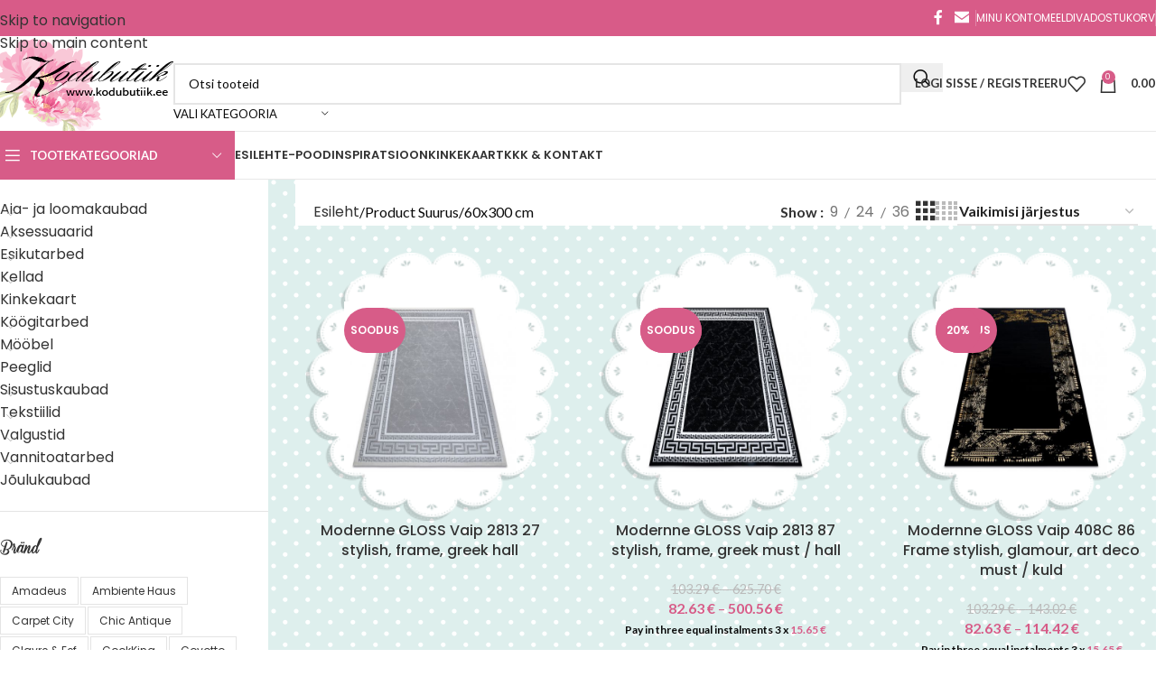

--- FILE ---
content_type: text/html; charset=UTF-8
request_url: https://kodubutiik.ee/suurus/60x300-cm/
body_size: 52201
content:
<!DOCTYPE html>
<html lang="en">
<head>
	<meta charset="UTF-8">
	<link rel="profile" href="https://gmpg.org/xfn/11">
	<link rel="pingback" href="https://kodubutiik.ee/xmlrpc.php">

	<title>60&#215;300 cm &#8211; Kodubutiik</title>
<meta name='robots' content='max-image-preview:large' />

<!-- Google Tag Manager for WordPress by gtm4wp.com -->
<script data-cfasync="false" data-pagespeed-no-defer>
	var gtm4wp_datalayer_name = "dataLayer";
	var dataLayer = dataLayer || [];
	const gtm4wp_use_sku_instead = 0;
	const gtm4wp_currency = 'EUR';
	const gtm4wp_product_per_impression = 10;
	const gtm4wp_clear_ecommerce = false;
	const gtm4wp_datalayer_max_timeout = 2000;
</script>
<!-- End Google Tag Manager for WordPress by gtm4wp.com --><link rel='dns-prefetch' href='//capi-automation.s3.us-east-2.amazonaws.com' />
<link rel='dns-prefetch' href='//fonts.googleapis.com' />
<link rel="alternate" type="application/rss+xml" title="Kodubutiik &raquo; Feed" href="https://kodubutiik.ee/feed/" />
<link rel="alternate" type="application/rss+xml" title="Kodubutiik &raquo; Comments Feed" href="https://kodubutiik.ee/comments/feed/" />
<link rel="alternate" type="application/rss+xml" title="Kodubutiik &raquo; 60x300 cm Suurus Feed" href="https://kodubutiik.ee/suurus/60x300-cm/feed/" />
<style id='wp-img-auto-sizes-contain-inline-css' type='text/css'>
img:is([sizes=auto i],[sizes^="auto," i]){contain-intrinsic-size:3000px 1500px}
/*# sourceURL=wp-img-auto-sizes-contain-inline-css */
</style>
<link data-minify="1" rel='stylesheet' id='woocommerce-pdf-frontend-css-css' href='https://kodubutiik.ee/wp-content/cache/min/1/wp-content/plugins/woocommerce-pdf-invoice/assets/css/woocommerce-pdf-frontend-css.css?ver=1768938243' type='text/css' media='all' />
<link rel='stylesheet' id='berocket_aapf_widget-style-css' href='https://kodubutiik.ee/wp-content/plugins/woocommerce-ajax-filters/assets/frontend/css/fullmain.min.css?ver=1.6.9.4' type='text/css' media='all' />
<style id='wp-block-library-inline-css' type='text/css'>
:root{--wp-block-synced-color:#7a00df;--wp-block-synced-color--rgb:122,0,223;--wp-bound-block-color:var(--wp-block-synced-color);--wp-editor-canvas-background:#ddd;--wp-admin-theme-color:#007cba;--wp-admin-theme-color--rgb:0,124,186;--wp-admin-theme-color-darker-10:#006ba1;--wp-admin-theme-color-darker-10--rgb:0,107,160.5;--wp-admin-theme-color-darker-20:#005a87;--wp-admin-theme-color-darker-20--rgb:0,90,135;--wp-admin-border-width-focus:2px}@media (min-resolution:192dpi){:root{--wp-admin-border-width-focus:1.5px}}.wp-element-button{cursor:pointer}:root .has-very-light-gray-background-color{background-color:#eee}:root .has-very-dark-gray-background-color{background-color:#313131}:root .has-very-light-gray-color{color:#eee}:root .has-very-dark-gray-color{color:#313131}:root .has-vivid-green-cyan-to-vivid-cyan-blue-gradient-background{background:linear-gradient(135deg,#00d084,#0693e3)}:root .has-purple-crush-gradient-background{background:linear-gradient(135deg,#34e2e4,#4721fb 50%,#ab1dfe)}:root .has-hazy-dawn-gradient-background{background:linear-gradient(135deg,#faaca8,#dad0ec)}:root .has-subdued-olive-gradient-background{background:linear-gradient(135deg,#fafae1,#67a671)}:root .has-atomic-cream-gradient-background{background:linear-gradient(135deg,#fdd79a,#004a59)}:root .has-nightshade-gradient-background{background:linear-gradient(135deg,#330968,#31cdcf)}:root .has-midnight-gradient-background{background:linear-gradient(135deg,#020381,#2874fc)}:root{--wp--preset--font-size--normal:16px;--wp--preset--font-size--huge:42px}.has-regular-font-size{font-size:1em}.has-larger-font-size{font-size:2.625em}.has-normal-font-size{font-size:var(--wp--preset--font-size--normal)}.has-huge-font-size{font-size:var(--wp--preset--font-size--huge)}.has-text-align-center{text-align:center}.has-text-align-left{text-align:left}.has-text-align-right{text-align:right}.has-fit-text{white-space:nowrap!important}#end-resizable-editor-section{display:none}.aligncenter{clear:both}.items-justified-left{justify-content:flex-start}.items-justified-center{justify-content:center}.items-justified-right{justify-content:flex-end}.items-justified-space-between{justify-content:space-between}.screen-reader-text{border:0;clip-path:inset(50%);height:1px;margin:-1px;overflow:hidden;padding:0;position:absolute;width:1px;word-wrap:normal!important}.screen-reader-text:focus{background-color:#ddd;clip-path:none;color:#444;display:block;font-size:1em;height:auto;left:5px;line-height:normal;padding:15px 23px 14px;text-decoration:none;top:5px;width:auto;z-index:100000}html :where(.has-border-color){border-style:solid}html :where([style*=border-top-color]){border-top-style:solid}html :where([style*=border-right-color]){border-right-style:solid}html :where([style*=border-bottom-color]){border-bottom-style:solid}html :where([style*=border-left-color]){border-left-style:solid}html :where([style*=border-width]){border-style:solid}html :where([style*=border-top-width]){border-top-style:solid}html :where([style*=border-right-width]){border-right-style:solid}html :where([style*=border-bottom-width]){border-bottom-style:solid}html :where([style*=border-left-width]){border-left-style:solid}html :where(img[class*=wp-image-]){height:auto;max-width:100%}:where(figure){margin:0 0 1em}html :where(.is-position-sticky){--wp-admin--admin-bar--position-offset:var(--wp-admin--admin-bar--height,0px)}@media screen and (max-width:600px){html :where(.is-position-sticky){--wp-admin--admin-bar--position-offset:0px}}

/*# sourceURL=wp-block-library-inline-css */
</style><link data-minify="1" rel='stylesheet' id='wc-blocks-style-css' href='https://kodubutiik.ee/wp-content/cache/min/1/wp-content/plugins/woocommerce/assets/client/blocks/wc-blocks.css?ver=1768938243' type='text/css' media='all' />
<style id='global-styles-inline-css' type='text/css'>
:root{--wp--preset--aspect-ratio--square: 1;--wp--preset--aspect-ratio--4-3: 4/3;--wp--preset--aspect-ratio--3-4: 3/4;--wp--preset--aspect-ratio--3-2: 3/2;--wp--preset--aspect-ratio--2-3: 2/3;--wp--preset--aspect-ratio--16-9: 16/9;--wp--preset--aspect-ratio--9-16: 9/16;--wp--preset--color--black: #000000;--wp--preset--color--cyan-bluish-gray: #abb8c3;--wp--preset--color--white: #ffffff;--wp--preset--color--pale-pink: #f78da7;--wp--preset--color--vivid-red: #cf2e2e;--wp--preset--color--luminous-vivid-orange: #ff6900;--wp--preset--color--luminous-vivid-amber: #fcb900;--wp--preset--color--light-green-cyan: #7bdcb5;--wp--preset--color--vivid-green-cyan: #00d084;--wp--preset--color--pale-cyan-blue: #8ed1fc;--wp--preset--color--vivid-cyan-blue: #0693e3;--wp--preset--color--vivid-purple: #9b51e0;--wp--preset--gradient--vivid-cyan-blue-to-vivid-purple: linear-gradient(135deg,rgb(6,147,227) 0%,rgb(155,81,224) 100%);--wp--preset--gradient--light-green-cyan-to-vivid-green-cyan: linear-gradient(135deg,rgb(122,220,180) 0%,rgb(0,208,130) 100%);--wp--preset--gradient--luminous-vivid-amber-to-luminous-vivid-orange: linear-gradient(135deg,rgb(252,185,0) 0%,rgb(255,105,0) 100%);--wp--preset--gradient--luminous-vivid-orange-to-vivid-red: linear-gradient(135deg,rgb(255,105,0) 0%,rgb(207,46,46) 100%);--wp--preset--gradient--very-light-gray-to-cyan-bluish-gray: linear-gradient(135deg,rgb(238,238,238) 0%,rgb(169,184,195) 100%);--wp--preset--gradient--cool-to-warm-spectrum: linear-gradient(135deg,rgb(74,234,220) 0%,rgb(151,120,209) 20%,rgb(207,42,186) 40%,rgb(238,44,130) 60%,rgb(251,105,98) 80%,rgb(254,248,76) 100%);--wp--preset--gradient--blush-light-purple: linear-gradient(135deg,rgb(255,206,236) 0%,rgb(152,150,240) 100%);--wp--preset--gradient--blush-bordeaux: linear-gradient(135deg,rgb(254,205,165) 0%,rgb(254,45,45) 50%,rgb(107,0,62) 100%);--wp--preset--gradient--luminous-dusk: linear-gradient(135deg,rgb(255,203,112) 0%,rgb(199,81,192) 50%,rgb(65,88,208) 100%);--wp--preset--gradient--pale-ocean: linear-gradient(135deg,rgb(255,245,203) 0%,rgb(182,227,212) 50%,rgb(51,167,181) 100%);--wp--preset--gradient--electric-grass: linear-gradient(135deg,rgb(202,248,128) 0%,rgb(113,206,126) 100%);--wp--preset--gradient--midnight: linear-gradient(135deg,rgb(2,3,129) 0%,rgb(40,116,252) 100%);--wp--preset--font-size--small: 13px;--wp--preset--font-size--medium: 20px;--wp--preset--font-size--large: 36px;--wp--preset--font-size--x-large: 42px;--wp--preset--spacing--20: 0.44rem;--wp--preset--spacing--30: 0.67rem;--wp--preset--spacing--40: 1rem;--wp--preset--spacing--50: 1.5rem;--wp--preset--spacing--60: 2.25rem;--wp--preset--spacing--70: 3.38rem;--wp--preset--spacing--80: 5.06rem;--wp--preset--shadow--natural: 6px 6px 9px rgba(0, 0, 0, 0.2);--wp--preset--shadow--deep: 12px 12px 50px rgba(0, 0, 0, 0.4);--wp--preset--shadow--sharp: 6px 6px 0px rgba(0, 0, 0, 0.2);--wp--preset--shadow--outlined: 6px 6px 0px -3px rgb(255, 255, 255), 6px 6px rgb(0, 0, 0);--wp--preset--shadow--crisp: 6px 6px 0px rgb(0, 0, 0);}:where(body) { margin: 0; }.wp-site-blocks > .alignleft { float: left; margin-right: 2em; }.wp-site-blocks > .alignright { float: right; margin-left: 2em; }.wp-site-blocks > .aligncenter { justify-content: center; margin-left: auto; margin-right: auto; }:where(.is-layout-flex){gap: 0.5em;}:where(.is-layout-grid){gap: 0.5em;}.is-layout-flow > .alignleft{float: left;margin-inline-start: 0;margin-inline-end: 2em;}.is-layout-flow > .alignright{float: right;margin-inline-start: 2em;margin-inline-end: 0;}.is-layout-flow > .aligncenter{margin-left: auto !important;margin-right: auto !important;}.is-layout-constrained > .alignleft{float: left;margin-inline-start: 0;margin-inline-end: 2em;}.is-layout-constrained > .alignright{float: right;margin-inline-start: 2em;margin-inline-end: 0;}.is-layout-constrained > .aligncenter{margin-left: auto !important;margin-right: auto !important;}.is-layout-constrained > :where(:not(.alignleft):not(.alignright):not(.alignfull)){margin-left: auto !important;margin-right: auto !important;}body .is-layout-flex{display: flex;}.is-layout-flex{flex-wrap: wrap;align-items: center;}.is-layout-flex > :is(*, div){margin: 0;}body .is-layout-grid{display: grid;}.is-layout-grid > :is(*, div){margin: 0;}body{padding-top: 0px;padding-right: 0px;padding-bottom: 0px;padding-left: 0px;}a:where(:not(.wp-element-button)){text-decoration: none;}:root :where(.wp-element-button, .wp-block-button__link){background-color: #32373c;border-width: 0;color: #fff;font-family: inherit;font-size: inherit;font-style: inherit;font-weight: inherit;letter-spacing: inherit;line-height: inherit;padding-top: calc(0.667em + 2px);padding-right: calc(1.333em + 2px);padding-bottom: calc(0.667em + 2px);padding-left: calc(1.333em + 2px);text-decoration: none;text-transform: inherit;}.has-black-color{color: var(--wp--preset--color--black) !important;}.has-cyan-bluish-gray-color{color: var(--wp--preset--color--cyan-bluish-gray) !important;}.has-white-color{color: var(--wp--preset--color--white) !important;}.has-pale-pink-color{color: var(--wp--preset--color--pale-pink) !important;}.has-vivid-red-color{color: var(--wp--preset--color--vivid-red) !important;}.has-luminous-vivid-orange-color{color: var(--wp--preset--color--luminous-vivid-orange) !important;}.has-luminous-vivid-amber-color{color: var(--wp--preset--color--luminous-vivid-amber) !important;}.has-light-green-cyan-color{color: var(--wp--preset--color--light-green-cyan) !important;}.has-vivid-green-cyan-color{color: var(--wp--preset--color--vivid-green-cyan) !important;}.has-pale-cyan-blue-color{color: var(--wp--preset--color--pale-cyan-blue) !important;}.has-vivid-cyan-blue-color{color: var(--wp--preset--color--vivid-cyan-blue) !important;}.has-vivid-purple-color{color: var(--wp--preset--color--vivid-purple) !important;}.has-black-background-color{background-color: var(--wp--preset--color--black) !important;}.has-cyan-bluish-gray-background-color{background-color: var(--wp--preset--color--cyan-bluish-gray) !important;}.has-white-background-color{background-color: var(--wp--preset--color--white) !important;}.has-pale-pink-background-color{background-color: var(--wp--preset--color--pale-pink) !important;}.has-vivid-red-background-color{background-color: var(--wp--preset--color--vivid-red) !important;}.has-luminous-vivid-orange-background-color{background-color: var(--wp--preset--color--luminous-vivid-orange) !important;}.has-luminous-vivid-amber-background-color{background-color: var(--wp--preset--color--luminous-vivid-amber) !important;}.has-light-green-cyan-background-color{background-color: var(--wp--preset--color--light-green-cyan) !important;}.has-vivid-green-cyan-background-color{background-color: var(--wp--preset--color--vivid-green-cyan) !important;}.has-pale-cyan-blue-background-color{background-color: var(--wp--preset--color--pale-cyan-blue) !important;}.has-vivid-cyan-blue-background-color{background-color: var(--wp--preset--color--vivid-cyan-blue) !important;}.has-vivid-purple-background-color{background-color: var(--wp--preset--color--vivid-purple) !important;}.has-black-border-color{border-color: var(--wp--preset--color--black) !important;}.has-cyan-bluish-gray-border-color{border-color: var(--wp--preset--color--cyan-bluish-gray) !important;}.has-white-border-color{border-color: var(--wp--preset--color--white) !important;}.has-pale-pink-border-color{border-color: var(--wp--preset--color--pale-pink) !important;}.has-vivid-red-border-color{border-color: var(--wp--preset--color--vivid-red) !important;}.has-luminous-vivid-orange-border-color{border-color: var(--wp--preset--color--luminous-vivid-orange) !important;}.has-luminous-vivid-amber-border-color{border-color: var(--wp--preset--color--luminous-vivid-amber) !important;}.has-light-green-cyan-border-color{border-color: var(--wp--preset--color--light-green-cyan) !important;}.has-vivid-green-cyan-border-color{border-color: var(--wp--preset--color--vivid-green-cyan) !important;}.has-pale-cyan-blue-border-color{border-color: var(--wp--preset--color--pale-cyan-blue) !important;}.has-vivid-cyan-blue-border-color{border-color: var(--wp--preset--color--vivid-cyan-blue) !important;}.has-vivid-purple-border-color{border-color: var(--wp--preset--color--vivid-purple) !important;}.has-vivid-cyan-blue-to-vivid-purple-gradient-background{background: var(--wp--preset--gradient--vivid-cyan-blue-to-vivid-purple) !important;}.has-light-green-cyan-to-vivid-green-cyan-gradient-background{background: var(--wp--preset--gradient--light-green-cyan-to-vivid-green-cyan) !important;}.has-luminous-vivid-amber-to-luminous-vivid-orange-gradient-background{background: var(--wp--preset--gradient--luminous-vivid-amber-to-luminous-vivid-orange) !important;}.has-luminous-vivid-orange-to-vivid-red-gradient-background{background: var(--wp--preset--gradient--luminous-vivid-orange-to-vivid-red) !important;}.has-very-light-gray-to-cyan-bluish-gray-gradient-background{background: var(--wp--preset--gradient--very-light-gray-to-cyan-bluish-gray) !important;}.has-cool-to-warm-spectrum-gradient-background{background: var(--wp--preset--gradient--cool-to-warm-spectrum) !important;}.has-blush-light-purple-gradient-background{background: var(--wp--preset--gradient--blush-light-purple) !important;}.has-blush-bordeaux-gradient-background{background: var(--wp--preset--gradient--blush-bordeaux) !important;}.has-luminous-dusk-gradient-background{background: var(--wp--preset--gradient--luminous-dusk) !important;}.has-pale-ocean-gradient-background{background: var(--wp--preset--gradient--pale-ocean) !important;}.has-electric-grass-gradient-background{background: var(--wp--preset--gradient--electric-grass) !important;}.has-midnight-gradient-background{background: var(--wp--preset--gradient--midnight) !important;}.has-small-font-size{font-size: var(--wp--preset--font-size--small) !important;}.has-medium-font-size{font-size: var(--wp--preset--font-size--medium) !important;}.has-large-font-size{font-size: var(--wp--preset--font-size--large) !important;}.has-x-large-font-size{font-size: var(--wp--preset--font-size--x-large) !important;}
/*# sourceURL=global-styles-inline-css */
</style>

<link data-minify="1" rel='stylesheet' id='pwgc-wc-blocks-style-css' href='https://kodubutiik.ee/wp-content/cache/min/1/wp-content/plugins/pw-woocommerce-gift-cards/assets/css/blocks.css?ver=1768938243' type='text/css' media='all' />
<style id='woocommerce-inline-inline-css' type='text/css'>
.woocommerce form .form-row .required { visibility: visible; }
/*# sourceURL=woocommerce-inline-inline-css */
</style>
<link data-minify="1" rel='stylesheet' id='woo_conditional_payments_css-css' href='https://kodubutiik.ee/wp-content/cache/min/1/wp-content/plugins/conditional-payments-for-woocommerce/frontend/css/woo-conditional-payments.css?ver=1768938243' type='text/css' media='all' />
<link data-minify="1" rel='stylesheet' id='montonio-style-css' href='https://kodubutiik.ee/wp-content/cache/min/1/wp-content/plugins/montonio-for-woocommerce/assets/css/montonio-style.css?ver=1768938243' type='text/css' media='all' />
<link data-minify="1" rel='stylesheet' id='woo_discount_pro_style-css' href='https://kodubutiik.ee/wp-content/cache/min/1/wp-content/plugins/woo-discount-rules-pro/Assets/Css/awdr_style.css?ver=1768938243' type='text/css' media='all' />
<link data-minify="1" rel='stylesheet' id='child-style-css' href='https://kodubutiik.ee/wp-content/cache/min/1/wp-content/themes/woodmart-child/style.css?ver=1768938243' type='text/css' media='all' />
<link data-minify="1" rel='stylesheet' id='js_composer_front-css' href='https://kodubutiik.ee/wp-content/cache/min/1/wp-content/plugins/js_composer/assets/css/js_composer.min.css?ver=1768938243' type='text/css' media='all' />
<link rel='stylesheet' id='wd-style-base-css' href='https://kodubutiik.ee/wp-content/themes/woodmart/css/parts/base.min.css?ver=8.3.7' type='text/css' media='all' />
<link rel='stylesheet' id='wd-helpers-wpb-elem-css' href='https://kodubutiik.ee/wp-content/themes/woodmart/css/parts/helpers-wpb-elem.min.css?ver=8.3.7' type='text/css' media='all' />
<link rel='stylesheet' id='wd-revolution-slider-css' href='https://kodubutiik.ee/wp-content/themes/woodmart/css/parts/int-rev-slider.min.css?ver=8.3.7' type='text/css' media='all' />
<link rel='stylesheet' id='wd-wpbakery-base-css' href='https://kodubutiik.ee/wp-content/themes/woodmart/css/parts/int-wpb-base.min.css?ver=8.3.7' type='text/css' media='all' />
<link rel='stylesheet' id='wd-wpbakery-base-deprecated-css' href='https://kodubutiik.ee/wp-content/themes/woodmart/css/parts/int-wpb-base-deprecated.min.css?ver=8.3.7' type='text/css' media='all' />
<link rel='stylesheet' id='wd-woocommerce-base-css' href='https://kodubutiik.ee/wp-content/themes/woodmart/css/parts/woocommerce-base.min.css?ver=8.3.7' type='text/css' media='all' />
<link rel='stylesheet' id='wd-mod-star-rating-css' href='https://kodubutiik.ee/wp-content/themes/woodmart/css/parts/mod-star-rating.min.css?ver=8.3.7' type='text/css' media='all' />
<link rel='stylesheet' id='wd-woocommerce-block-notices-css' href='https://kodubutiik.ee/wp-content/themes/woodmart/css/parts/woo-mod-block-notices.min.css?ver=8.3.7' type='text/css' media='all' />
<link rel='stylesheet' id='wd-widget-active-filters-css' href='https://kodubutiik.ee/wp-content/themes/woodmart/css/parts/woo-widget-active-filters.min.css?ver=8.3.7' type='text/css' media='all' />
<link rel='stylesheet' id='wd-woo-shop-predefined-css' href='https://kodubutiik.ee/wp-content/themes/woodmart/css/parts/woo-shop-predefined.min.css?ver=8.3.7' type='text/css' media='all' />
<link rel='stylesheet' id='wd-shop-title-categories-css' href='https://kodubutiik.ee/wp-content/themes/woodmart/css/parts/woo-categories-loop-nav.min.css?ver=8.3.7' type='text/css' media='all' />
<link rel='stylesheet' id='wd-woo-categories-loop-nav-mobile-accordion-css' href='https://kodubutiik.ee/wp-content/themes/woodmart/css/parts/woo-categories-loop-nav-mobile-accordion.min.css?ver=8.3.7' type='text/css' media='all' />
<link rel='stylesheet' id='wd-woo-shop-el-products-per-page-css' href='https://kodubutiik.ee/wp-content/themes/woodmart/css/parts/woo-shop-el-products-per-page.min.css?ver=8.3.7' type='text/css' media='all' />
<link rel='stylesheet' id='wd-woo-shop-page-title-css' href='https://kodubutiik.ee/wp-content/themes/woodmart/css/parts/woo-shop-page-title.min.css?ver=8.3.7' type='text/css' media='all' />
<link rel='stylesheet' id='wd-woo-mod-shop-loop-head-css' href='https://kodubutiik.ee/wp-content/themes/woodmart/css/parts/woo-mod-shop-loop-head.min.css?ver=8.3.7' type='text/css' media='all' />
<link rel='stylesheet' id='wd-woo-shop-el-order-by-css' href='https://kodubutiik.ee/wp-content/themes/woodmart/css/parts/woo-shop-el-order-by.min.css?ver=8.3.7' type='text/css' media='all' />
<link rel='stylesheet' id='wd-woo-shop-el-products-view-css' href='https://kodubutiik.ee/wp-content/themes/woodmart/css/parts/woo-shop-el-products-view.min.css?ver=8.3.7' type='text/css' media='all' />
<link rel='stylesheet' id='wd-wp-blocks-css' href='https://kodubutiik.ee/wp-content/themes/woodmart/css/parts/wp-blocks.min.css?ver=8.3.7' type='text/css' media='all' />
<link rel='stylesheet' id='wd-header-base-css' href='https://kodubutiik.ee/wp-content/themes/woodmart/css/parts/header-base.min.css?ver=8.3.7' type='text/css' media='all' />
<link rel='stylesheet' id='wd-mod-tools-css' href='https://kodubutiik.ee/wp-content/themes/woodmart/css/parts/mod-tools.min.css?ver=8.3.7' type='text/css' media='all' />
<link rel='stylesheet' id='wd-header-elements-base-css' href='https://kodubutiik.ee/wp-content/themes/woodmart/css/parts/header-el-base.min.css?ver=8.3.7' type='text/css' media='all' />
<link rel='stylesheet' id='wd-social-icons-css' href='https://kodubutiik.ee/wp-content/themes/woodmart/css/parts/el-social-icons.min.css?ver=8.3.7' type='text/css' media='all' />
<link rel='stylesheet' id='wd-header-search-css' href='https://kodubutiik.ee/wp-content/themes/woodmart/css/parts/header-el-search.min.css?ver=8.3.7' type='text/css' media='all' />
<link rel='stylesheet' id='wd-header-search-form-css' href='https://kodubutiik.ee/wp-content/themes/woodmart/css/parts/header-el-search-form.min.css?ver=8.3.7' type='text/css' media='all' />
<link rel='stylesheet' id='wd-wd-search-form-css' href='https://kodubutiik.ee/wp-content/themes/woodmart/css/parts/wd-search-form.min.css?ver=8.3.7' type='text/css' media='all' />
<link rel='stylesheet' id='wd-wd-search-results-css' href='https://kodubutiik.ee/wp-content/themes/woodmart/css/parts/wd-search-results.min.css?ver=8.3.7' type='text/css' media='all' />
<link rel='stylesheet' id='wd-wd-search-dropdown-css' href='https://kodubutiik.ee/wp-content/themes/woodmart/css/parts/wd-search-dropdown.min.css?ver=8.3.7' type='text/css' media='all' />
<link rel='stylesheet' id='wd-wd-search-cat-css' href='https://kodubutiik.ee/wp-content/themes/woodmart/css/parts/wd-search-cat.min.css?ver=8.3.7' type='text/css' media='all' />
<link rel='stylesheet' id='wd-woo-mod-login-form-css' href='https://kodubutiik.ee/wp-content/themes/woodmart/css/parts/woo-mod-login-form.min.css?ver=8.3.7' type='text/css' media='all' />
<link rel='stylesheet' id='wd-header-my-account-css' href='https://kodubutiik.ee/wp-content/themes/woodmart/css/parts/header-el-my-account.min.css?ver=8.3.7' type='text/css' media='all' />
<link rel='stylesheet' id='wd-header-cart-side-css' href='https://kodubutiik.ee/wp-content/themes/woodmart/css/parts/header-el-cart-side.min.css?ver=8.3.7' type='text/css' media='all' />
<link rel='stylesheet' id='wd-header-cart-css' href='https://kodubutiik.ee/wp-content/themes/woodmart/css/parts/header-el-cart.min.css?ver=8.3.7' type='text/css' media='all' />
<link rel='stylesheet' id='wd-widget-shopping-cart-css' href='https://kodubutiik.ee/wp-content/themes/woodmart/css/parts/woo-widget-shopping-cart.min.css?ver=8.3.7' type='text/css' media='all' />
<link rel='stylesheet' id='wd-widget-product-list-css' href='https://kodubutiik.ee/wp-content/themes/woodmart/css/parts/woo-widget-product-list.min.css?ver=8.3.7' type='text/css' media='all' />
<link rel='stylesheet' id='wd-header-mobile-nav-dropdown-css' href='https://kodubutiik.ee/wp-content/themes/woodmart/css/parts/header-el-mobile-nav-dropdown.min.css?ver=8.3.7' type='text/css' media='all' />
<link rel='stylesheet' id='wd-header-categories-nav-css' href='https://kodubutiik.ee/wp-content/themes/woodmart/css/parts/header-el-category-nav.min.css?ver=8.3.7' type='text/css' media='all' />
<link rel='stylesheet' id='wd-mod-nav-vertical-css' href='https://kodubutiik.ee/wp-content/themes/woodmart/css/parts/mod-nav-vertical.min.css?ver=8.3.7' type='text/css' media='all' />
<link rel='stylesheet' id='wd-mod-nav-vertical-design-default-css' href='https://kodubutiik.ee/wp-content/themes/woodmart/css/parts/mod-nav-vertical-design-default.min.css?ver=8.3.7' type='text/css' media='all' />
<link rel='stylesheet' id='wd-page-title-css' href='https://kodubutiik.ee/wp-content/themes/woodmart/css/parts/page-title.min.css?ver=8.3.7' type='text/css' media='all' />
<link rel='stylesheet' id='wd-off-canvas-sidebar-css' href='https://kodubutiik.ee/wp-content/themes/woodmart/css/parts/opt-off-canvas-sidebar.min.css?ver=8.3.7' type='text/css' media='all' />
<link rel='stylesheet' id='wd-widget-product-cat-css' href='https://kodubutiik.ee/wp-content/themes/woodmart/css/parts/woo-widget-product-cat.min.css?ver=8.3.7' type='text/css' media='all' />
<link rel='stylesheet' id='wd-widget-tag-cloud-css' href='https://kodubutiik.ee/wp-content/themes/woodmart/css/parts/widget-tag-cloud.min.css?ver=8.3.7' type='text/css' media='all' />
<link rel='stylesheet' id='wd-widget-slider-price-filter-css' href='https://kodubutiik.ee/wp-content/themes/woodmart/css/parts/woo-widget-slider-price-filter.min.css?ver=8.3.7' type='text/css' media='all' />
<link rel='stylesheet' id='wd-widget-wd-layered-nav-css' href='https://kodubutiik.ee/wp-content/themes/woodmart/css/parts/woo-widget-wd-layered-nav.min.css?ver=8.3.7' type='text/css' media='all' />
<link rel='stylesheet' id='wd-woo-mod-swatches-base-css' href='https://kodubutiik.ee/wp-content/themes/woodmart/css/parts/woo-mod-swatches-base.min.css?ver=8.3.7' type='text/css' media='all' />
<link rel='stylesheet' id='wd-woo-mod-swatches-filter-css' href='https://kodubutiik.ee/wp-content/themes/woodmart/css/parts/woo-mod-swatches-filter.min.css?ver=8.3.7' type='text/css' media='all' />
<link rel='stylesheet' id='wd-woo-mod-swatches-style-1-css' href='https://kodubutiik.ee/wp-content/themes/woodmart/css/parts/woo-mod-swatches-style-1.min.css?ver=8.3.7' type='text/css' media='all' />
<link rel='stylesheet' id='wd-woo-mod-swatches-style-4-css' href='https://kodubutiik.ee/wp-content/themes/woodmart/css/parts/woo-mod-swatches-style-4.min.css?ver=8.3.7' type='text/css' media='all' />
<link rel='stylesheet' id='wd-shop-filter-area-css' href='https://kodubutiik.ee/wp-content/themes/woodmart/css/parts/woo-shop-el-filters-area.min.css?ver=8.3.7' type='text/css' media='all' />
<link rel='stylesheet' id='wd-product-loop-css' href='https://kodubutiik.ee/wp-content/themes/woodmart/css/parts/woo-product-loop.min.css?ver=8.3.7' type='text/css' media='all' />
<link rel='stylesheet' id='wd-product-loop-base-css' href='https://kodubutiik.ee/wp-content/themes/woodmart/css/parts/woo-product-loop-base.min.css?ver=8.3.7' type='text/css' media='all' />
<link rel='stylesheet' id='wd-woo-mod-add-btn-replace-css' href='https://kodubutiik.ee/wp-content/themes/woodmart/css/parts/woo-mod-add-btn-replace.min.css?ver=8.3.7' type='text/css' media='all' />
<link rel='stylesheet' id='wd-mod-more-description-css' href='https://kodubutiik.ee/wp-content/themes/woodmart/css/parts/mod-more-description.min.css?ver=8.3.7' type='text/css' media='all' />
<link rel='stylesheet' id='wd-categories-loop-default-css' href='https://kodubutiik.ee/wp-content/themes/woodmart/css/parts/woo-categories-loop-default-old.min.css?ver=8.3.7' type='text/css' media='all' />
<link rel='stylesheet' id='wd-woo-categories-loop-css' href='https://kodubutiik.ee/wp-content/themes/woodmart/css/parts/woo-categories-loop.min.css?ver=8.3.7' type='text/css' media='all' />
<link rel='stylesheet' id='wd-categories-loop-css' href='https://kodubutiik.ee/wp-content/themes/woodmart/css/parts/woo-categories-loop-old.min.css?ver=8.3.7' type='text/css' media='all' />
<link rel='stylesheet' id='wd-sticky-loader-css' href='https://kodubutiik.ee/wp-content/themes/woodmart/css/parts/mod-sticky-loader.min.css?ver=8.3.7' type='text/css' media='all' />
<link rel='stylesheet' id='wd-woo-mod-product-labels-css' href='https://kodubutiik.ee/wp-content/themes/woodmart/css/parts/woo-mod-product-labels.min.css?ver=8.3.7' type='text/css' media='all' />
<link rel='stylesheet' id='wd-woo-mod-product-labels-round-css' href='https://kodubutiik.ee/wp-content/themes/woodmart/css/parts/woo-mod-product-labels-round.min.css?ver=8.3.7' type='text/css' media='all' />
<link rel='stylesheet' id='wd-mfp-popup-css' href='https://kodubutiik.ee/wp-content/themes/woodmart/css/parts/lib-magnific-popup.min.css?ver=8.3.7' type='text/css' media='all' />
<link rel='stylesheet' id='wd-mod-animations-transform-css' href='https://kodubutiik.ee/wp-content/themes/woodmart/css/parts/mod-animations-transform.min.css?ver=8.3.7' type='text/css' media='all' />
<link rel='stylesheet' id='wd-mod-transform-css' href='https://kodubutiik.ee/wp-content/themes/woodmart/css/parts/mod-transform.min.css?ver=8.3.7' type='text/css' media='all' />
<link rel='stylesheet' id='wd-load-more-button-css' href='https://kodubutiik.ee/wp-content/themes/woodmart/css/parts/mod-load-more-button.min.css?ver=8.3.7' type='text/css' media='all' />
<link rel='stylesheet' id='wd-footer-base-css' href='https://kodubutiik.ee/wp-content/themes/woodmart/css/parts/footer-base.min.css?ver=8.3.7' type='text/css' media='all' />
<link rel='stylesheet' id='wd-swiper-css' href='https://kodubutiik.ee/wp-content/themes/woodmart/css/parts/lib-swiper.min.css?ver=8.3.7' type='text/css' media='all' />
<link rel='stylesheet' id='wd-brands-css' href='https://kodubutiik.ee/wp-content/themes/woodmart/css/parts/el-brand.min.css?ver=8.3.7' type='text/css' media='all' />
<link rel='stylesheet' id='wd-scroll-top-css' href='https://kodubutiik.ee/wp-content/themes/woodmart/css/parts/opt-scrolltotop.min.css?ver=8.3.7' type='text/css' media='all' />
<link rel='stylesheet' id='wd-header-my-account-sidebar-css' href='https://kodubutiik.ee/wp-content/themes/woodmart/css/parts/header-el-my-account-sidebar.min.css?ver=8.3.7' type='text/css' media='all' />
<link rel='stylesheet' id='wd-shop-off-canvas-sidebar-css' href='https://kodubutiik.ee/wp-content/themes/woodmart/css/parts/opt-shop-off-canvas-sidebar.min.css?ver=8.3.7' type='text/css' media='all' />
<link rel='stylesheet' id='wd-cookies-popup-css' href='https://kodubutiik.ee/wp-content/themes/woodmart/css/parts/opt-cookies.min.css?ver=8.3.7' type='text/css' media='all' />
<link rel='stylesheet' id='xts-google-fonts-css' href='https://fonts.googleapis.com/css?family=Lato%3A400%2C700%7CPoppins%3A400%2C600%2C500&#038;ver=8.3.7' type='text/css' media='all' />
<link rel='stylesheet' id='wpc-filter-everything-css' href='https://kodubutiik.ee/wp-content/plugins/filter-everything/assets/css/filter-everything.min.css?ver=1.9.1' type='text/css' media='all' />
<link data-minify="1" rel='stylesheet' id='wpc-filter-everything-custom-css' href='https://kodubutiik.ee/wp-content/cache/min/1/wp-content/uploads/cache/filter-everything/59cbe2c2fbdcc74ff0aba121b544ac66.css?ver=1768938638' type='text/css' media='all' />
<script type="text/javascript" src="https://kodubutiik.ee/wp-includes/js/jquery/jquery.min.js?ver=3.7.1" id="jquery-core-js"></script>
<script type="text/javascript" src="https://kodubutiik.ee/wp-includes/js/jquery/jquery-migrate.min.js?ver=3.4.1" id="jquery-migrate-js"></script>
<script type="text/javascript" src="https://kodubutiik.ee/wp-content/plugins/woocommerce/assets/js/jquery-blockui/jquery.blockUI.min.js?ver=2.7.0-wc.10.4.2" id="wc-jquery-blockui-js" data-wp-strategy="defer" data-rocket-defer defer></script>
<script type="text/javascript" id="wc-add-to-cart-js-extra">
/* <![CDATA[ */
var wc_add_to_cart_params = {"ajax_url":"/wp-admin/admin-ajax.php","wc_ajax_url":"/?wc-ajax=%%endpoint%%","i18n_view_cart":"Vaata ostukorvi","cart_url":"https://kodubutiik.ee/ostukorv/","is_cart":"","cart_redirect_after_add":"no"};
//# sourceURL=wc-add-to-cart-js-extra
/* ]]> */
</script>
<script type="text/javascript" src="https://kodubutiik.ee/wp-content/plugins/woocommerce/assets/js/frontend/add-to-cart.min.js?ver=10.4.2" id="wc-add-to-cart-js" data-wp-strategy="defer" data-rocket-defer defer></script>
<script type="text/javascript" src="https://kodubutiik.ee/wp-content/plugins/woocommerce/assets/js/js-cookie/js.cookie.min.js?ver=2.1.4-wc.10.4.2" id="wc-js-cookie-js" defer="defer" data-wp-strategy="defer"></script>
<script type="text/javascript" id="woocommerce-js-extra">
/* <![CDATA[ */
var woocommerce_params = {"ajax_url":"/wp-admin/admin-ajax.php","wc_ajax_url":"/?wc-ajax=%%endpoint%%","i18n_password_show":"Show password","i18n_password_hide":"Hide password"};
//# sourceURL=woocommerce-js-extra
/* ]]> */
</script>
<script type="text/javascript" src="https://kodubutiik.ee/wp-content/plugins/woocommerce/assets/js/frontend/woocommerce.min.js?ver=10.4.2" id="woocommerce-js" defer="defer" data-wp-strategy="defer"></script>
<script type="text/javascript" id="woo-conditional-payments-js-js-extra">
/* <![CDATA[ */
var conditional_payments_settings = {"name_address_fields":[],"disable_payment_method_trigger":""};
//# sourceURL=woo-conditional-payments-js-js-extra
/* ]]> */
</script>
<script type="text/javascript" src="https://kodubutiik.ee/wp-content/plugins/conditional-payments-for-woocommerce/frontend/js/woo-conditional-payments.js?ver=3.4.0" id="woo-conditional-payments-js-js" data-rocket-defer defer></script>
<script type="text/javascript" src="https://kodubutiik.ee/wp-content/plugins/js_composer/assets/js/vendors/woocommerce-add-to-cart.js?ver=8.7.2" id="vc_woocommerce-add-to-cart-js-js" data-rocket-defer defer></script>
<script type="text/javascript" src="https://kodubutiik.ee/wp-content/themes/woodmart/js/libs/device.min.js?ver=8.3.7" id="wd-device-library-js" data-rocket-defer defer></script>
<script type="text/javascript" src="https://kodubutiik.ee/wp-content/themes/woodmart/js/scripts/global/scrollBar.min.js?ver=8.3.7" id="wd-scrollbar-js"></script>
<script></script><link rel="https://api.w.org/" href="https://kodubutiik.ee/wp-json/" /><link rel="EditURI" type="application/rsd+xml" title="RSD" href="https://kodubutiik.ee/xmlrpc.php?rsd" />
<meta name="generator" content="WordPress 6.9" />
<meta name="generator" content="WooCommerce 10.4.2" />
        <script>
            (function ($) {
                const styles = `
                .monthly_payment {
                    font-size: 12px;
                }
                .products .product .esto_calculator {
                    margin-bottom: 16px;
                }
            `;
                const styleSheet = document.createElement('style');
                styleSheet.type = 'text/css';
                styleSheet.innerText = styles;
                document.head.appendChild(styleSheet);
            })(jQuery);
        </script>
        <style></style>
<!-- Google Tag Manager for WordPress by gtm4wp.com -->
<!-- GTM Container placement set to automatic -->
<script data-cfasync="false" data-pagespeed-no-defer>
	var dataLayer_content = {"pagePostType":"product","pagePostType2":"tax-product","pageCategory":[],"cartContent":{"totals":{"applied_coupons":[],"discount_total":0,"subtotal":0,"total":0},"items":[]}};
	dataLayer.push( dataLayer_content );
</script>
<script data-cfasync="false" data-pagespeed-no-defer>
(function(w,d,s,l,i){w[l]=w[l]||[];w[l].push({'gtm.start':
new Date().getTime(),event:'gtm.js'});var f=d.getElementsByTagName(s)[0],
j=d.createElement(s),dl=l!='dataLayer'?'&l='+l:'';j.async=true;j.src=
'//www.googletagmanager.com/gtm.js?id='+i+dl;f.parentNode.insertBefore(j,f);
})(window,document,'script','dataLayer','GTM-5NHML8L');
</script>
<!-- End Google Tag Manager for WordPress by gtm4wp.com --><meta name="facebook-domain-verification" content="4ekdpnambaxjkcyvj80yqe7vmg959a" />					<meta name="viewport" content="width=device-width, initial-scale=1.0, maximum-scale=1.0, user-scalable=no">
										<noscript><style>.woocommerce-product-gallery{ opacity: 1 !important; }</style></noscript>
	
<!-- Meta Pixel Code -->
<script type='text/javascript'>
!function(f,b,e,v,n,t,s){if(f.fbq)return;n=f.fbq=function(){n.callMethod?
n.callMethod.apply(n,arguments):n.queue.push(arguments)};if(!f._fbq)f._fbq=n;
n.push=n;n.loaded=!0;n.version='2.0';n.queue=[];t=b.createElement(e);t.async=!0;
t.src=v;s=b.getElementsByTagName(e)[0];s.parentNode.insertBefore(t,s)}(window,
document,'script','https://connect.facebook.net/en_US/fbevents.js');
</script>
<!-- End Meta Pixel Code -->
<script type='text/javascript'>var url = window.location.origin + '?ob=open-bridge';
            fbq('set', 'openbridge', '171933253468301', url);
fbq('init', '171933253468301', {}, {
    "agent": "wordpress-6.9-4.1.5"
})</script><script type='text/javascript'>
    fbq('track', 'PageView', []);
  </script><style type="text/css" id="filter-everything-inline-css">.wpc-orderby-select{width:100%}.wpc-filters-open-button-container{display:none}.wpc-debug-message{padding:16px;font-size:14px;border:1px dashed #ccc;margin-bottom:20px}.wpc-debug-title{visibility:hidden}.wpc-button-inner,.wpc-chip-content{display:flex;align-items:center}.wpc-icon-html-wrapper{position:relative;margin-right:10px;top:2px}.wpc-icon-html-wrapper span{display:block;height:1px;width:18px;border-radius:3px;background:#2c2d33;margin-bottom:4px;position:relative}span.wpc-icon-line-1:after,span.wpc-icon-line-2:after,span.wpc-icon-line-3:after{content:"";display:block;width:3px;height:3px;border:1px solid #2c2d33;background-color:#fff;position:absolute;top:-2px;box-sizing:content-box}span.wpc-icon-line-3:after{border-radius:50%;left:2px}span.wpc-icon-line-1:after{border-radius:50%;left:5px}span.wpc-icon-line-2:after{border-radius:50%;left:12px}body .wpc-filters-open-button-container a.wpc-filters-open-widget,body .wpc-filters-open-button-container a.wpc-open-close-filters-button{display:inline-block;text-align:left;border:1px solid #2c2d33;border-radius:2px;line-height:1.5;padding:7px 12px;background-color:transparent;color:#2c2d33;box-sizing:border-box;text-decoration:none!important;font-weight:400;transition:none;position:relative}@media screen and (max-width:768px){.wpc_show_bottom_widget .wpc-filters-open-button-container,.wpc_show_open_close_button .wpc-filters-open-button-container{display:block}.wpc_show_bottom_widget .wpc-filters-open-button-container{margin-top:1em;margin-bottom:1em}}</style>
			<script  type="text/javascript">
				!function(f,b,e,v,n,t,s){if(f.fbq)return;n=f.fbq=function(){n.callMethod?
					n.callMethod.apply(n,arguments):n.queue.push(arguments)};if(!f._fbq)f._fbq=n;
					n.push=n;n.loaded=!0;n.version='2.0';n.queue=[];t=b.createElement(e);t.async=!0;
					t.src=v;s=b.getElementsByTagName(e)[0];s.parentNode.insertBefore(t,s)}(window,
					document,'script','https://connect.facebook.net/en_US/fbevents.js');
			</script>
			<!-- WooCommerce Facebook Integration Begin -->
			<script  type="text/javascript">

				fbq('init', '171933253468301', {}, {
    "agent": "woocommerce_0-10.4.2-3.5.15"
});

				document.addEventListener( 'DOMContentLoaded', function() {
					// Insert placeholder for events injected when a product is added to the cart through AJAX.
					document.body.insertAdjacentHTML( 'beforeend', '<div class=\"wc-facebook-pixel-event-placeholder\"></div>' );
				}, false );

			</script>
			<!-- WooCommerce Facebook Integration End -->
			<meta name="generator" content="Powered by WPBakery Page Builder - drag and drop page builder for WordPress."/>
<meta name="generator" content="Powered by Slider Revolution 6.7.38 - responsive, Mobile-Friendly Slider Plugin for WordPress with comfortable drag and drop interface." />
<link rel="icon" href="https://kodubutiik.ee/wp-content/uploads/2020/08/cropped-logo-arve-32x32.png" sizes="32x32" />
<link rel="icon" href="https://kodubutiik.ee/wp-content/uploads/2020/08/cropped-logo-arve-192x192.png" sizes="192x192" />
<link rel="apple-touch-icon" href="https://kodubutiik.ee/wp-content/uploads/2020/08/cropped-logo-arve-180x180.png" />
<meta name="msapplication-TileImage" content="https://kodubutiik.ee/wp-content/uploads/2020/08/cropped-logo-arve-270x270.png" />
<script>function setREVStartSize(e){
			//window.requestAnimationFrame(function() {
				window.RSIW = window.RSIW===undefined ? window.innerWidth : window.RSIW;
				window.RSIH = window.RSIH===undefined ? window.innerHeight : window.RSIH;
				try {
					var pw = document.getElementById(e.c).parentNode.offsetWidth,
						newh;
					pw = pw===0 || isNaN(pw) || (e.l=="fullwidth" || e.layout=="fullwidth") ? window.RSIW : pw;
					e.tabw = e.tabw===undefined ? 0 : parseInt(e.tabw);
					e.thumbw = e.thumbw===undefined ? 0 : parseInt(e.thumbw);
					e.tabh = e.tabh===undefined ? 0 : parseInt(e.tabh);
					e.thumbh = e.thumbh===undefined ? 0 : parseInt(e.thumbh);
					e.tabhide = e.tabhide===undefined ? 0 : parseInt(e.tabhide);
					e.thumbhide = e.thumbhide===undefined ? 0 : parseInt(e.thumbhide);
					e.mh = e.mh===undefined || e.mh=="" || e.mh==="auto" ? 0 : parseInt(e.mh,0);
					if(e.layout==="fullscreen" || e.l==="fullscreen")
						newh = Math.max(e.mh,window.RSIH);
					else{
						e.gw = Array.isArray(e.gw) ? e.gw : [e.gw];
						for (var i in e.rl) if (e.gw[i]===undefined || e.gw[i]===0) e.gw[i] = e.gw[i-1];
						e.gh = e.el===undefined || e.el==="" || (Array.isArray(e.el) && e.el.length==0)? e.gh : e.el;
						e.gh = Array.isArray(e.gh) ? e.gh : [e.gh];
						for (var i in e.rl) if (e.gh[i]===undefined || e.gh[i]===0) e.gh[i] = e.gh[i-1];
											
						var nl = new Array(e.rl.length),
							ix = 0,
							sl;
						e.tabw = e.tabhide>=pw ? 0 : e.tabw;
						e.thumbw = e.thumbhide>=pw ? 0 : e.thumbw;
						e.tabh = e.tabhide>=pw ? 0 : e.tabh;
						e.thumbh = e.thumbhide>=pw ? 0 : e.thumbh;
						for (var i in e.rl) nl[i] = e.rl[i]<window.RSIW ? 0 : e.rl[i];
						sl = nl[0];
						for (var i in nl) if (sl>nl[i] && nl[i]>0) { sl = nl[i]; ix=i;}
						var m = pw>(e.gw[ix]+e.tabw+e.thumbw) ? 1 : (pw-(e.tabw+e.thumbw)) / (e.gw[ix]);
						newh =  (e.gh[ix] * m) + (e.tabh + e.thumbh);
					}
					var el = document.getElementById(e.c);
					if (el!==null && el) el.style.height = newh+"px";
					el = document.getElementById(e.c+"_wrapper");
					if (el!==null && el) {
						el.style.height = newh+"px";
						el.style.display = "block";
					}
				} catch(e){
					console.log("Failure at Presize of Slider:" + e)
				}
			//});
		  };</script>
		<style type="text/css" id="wp-custom-css">
			/* Kui on kaks silti, peida esimene (SOODUS) */
.wd-carousel-inner:has(.product-labels + .product-labels)
> .product-labels:first-child {
	display: none;
}


@media (max-width:500px) {
	.product-element-top {
		padding: 25px;
	}
	div > div.product-element-top.wd-quick-shop > a > div > span.onsale.product-label {
	font-size: 10px !important;
}
}

@media (max-width: 576px) {
.product-labels.labels-rounded { 
	margin-top: -30px !important;
	margin-left: -20px !important;
	}
}

div > div.product-element-top.wd-quick-shop > a > div > span.onsale.product-label {
	font-size: 12px;
}

.wd-prefooter {
	display: none;
}

.out-of-stock {
	display: none !important;
}

#esto_calculator img{
	max-width:50px !important;
}
object{
	    width: 100%;
    min-height: 500px;
}
#woocommerce_product_categories-1 .widget-title{
	display:none;
}
.woodmart-woocommerce-layered-nav .swatches-normal .with-swatch-text .layer-term-name,
.woodmart-woocommerce-layered-nav .layer-term-name{
    font-size: 14px !important;
    font-weight: 400;
    color: #7d7d7d;
}
.cat-design-default .hover-mask {
position:absolute;
}
.cookii-column a{
	display:none !important;
}
.category-grid-item .category-link {
    background-color: rgba(0, 0, 0, 0.52);
}
.cat-design-default .hover-mask{
	z-index:6;
}
.cookii-column-1{
	float:left;
	width:auto;
}
.cookii-column-2{
	float:left;
		width:auto;
}
.cookii-column-3{
	float:right;
		width:auto;	
	padding-right:100px;
}
.cookii-column h4{
	float:left;
		width:auto;	
}
#gdpr-cookie-text{
	float:left;
		width:auto;	
}
.post-type-archive-product .page-title,
#esto_calculator,
.archive .page-title-default{
	display:none;
}
.hover-mask .category-title,
.hover-mask .more-products{
	color:white;
}
.cookii-column #gdpr-cookie-text a{
	display:block !Important;	
}
#cookii-accept{
	display:block !Important;
	padding:10px 20px !Important;
	border-radius:0px !Important;
}
#cookii-message button {
    border: none;
    background: #d85b88;
    color: #ffffff;
    font-size: 14px;
    border-radius: 3px;
    padding: 0 5px;
    cursor: pointer;
    transition: all 0.3s ease-in;
    display: block;
    float: none;
    text-align: center;
    display: inline-block !important;
    margin-top: 20px;
}
#cookii-message p:last-child {
    margin-bottom: 0;
    text-align: center;
}
#cookii-message {
    position: fixed;
    max-width: 100%;
    background-color: #ffffff;
    color: #23282d;
    font-size: 14px;
    padding: 20px;
    box-shadow: 0 6px 6px rgba(0, 0, 0, 0.25);
    z-index: 9999;
    top: auto;
    left: 0px;
    -webkit-transform: none;
    -ms-transform: none;
    transform: none;
    bottom: 0;
    width: 100%;
    text-align: center;
}

.product-label.featured {
	background-color:  #deefed !important;
}

#post-5910 .entry-content {
	background: none;
}

#wpfBlock_1 > div.wpfFilterTitle > div {
	font-family: "coneria_script_demo" !important;
    text-transform: unset !important;
}

#wpc-term-post_meta-_stock_status-4 {
	display: none;
}

.site-logo, .wd-logo {
	max-height: 320px !important;
	width: auto !important;
}

.wd-carousel .hover-img {
	display: none !important;
}

.wd-pos-r-t {
	display: flex;
	justify-content: center;
}

.wd-carousel .product-information {
	display: flex !important;
	flex-direction: column !important;
	align-content: center !important;
	flex-wrap: nowrap !important;
	justify-content: center !important;
	align-items: center !important;
	text-align: center;
}

.share-title {
	font-size: 0px !important;
}

.share-title:after {
	font-size: 16px !important;
	content: "Jaga:";
}		</style>
		<style>
		
		</style><noscript><style> .wpb_animate_when_almost_visible { opacity: 1; }</style></noscript>			<style id="wd-style-header_528910-css" data-type="wd-style-header_528910">
				:root{
	--wd-top-bar-h: 40px;
	--wd-top-bar-sm-h: 38px;
	--wd-top-bar-sticky-h: .00001px;
	--wd-top-bar-brd-w: .00001px;

	--wd-header-general-h: 105px;
	--wd-header-general-sm-h: 60px;
	--wd-header-general-sticky-h: .00001px;
	--wd-header-general-brd-w: 1px;

	--wd-header-bottom-h: 52px;
	--wd-header-bottom-sm-h: .00001px;
	--wd-header-bottom-sticky-h: .00001px;
	--wd-header-bottom-brd-w: 1px;

	--wd-header-clone-h: 60px;

	--wd-header-brd-w: calc(var(--wd-top-bar-brd-w) + var(--wd-header-general-brd-w) + var(--wd-header-bottom-brd-w));
	--wd-header-h: calc(var(--wd-top-bar-h) + var(--wd-header-general-h) + var(--wd-header-bottom-h) + var(--wd-header-brd-w));
	--wd-header-sticky-h: calc(var(--wd-top-bar-sticky-h) + var(--wd-header-general-sticky-h) + var(--wd-header-bottom-sticky-h) + var(--wd-header-clone-h) + var(--wd-header-brd-w));
	--wd-header-sm-h: calc(var(--wd-top-bar-sm-h) + var(--wd-header-general-sm-h) + var(--wd-header-bottom-sm-h) + var(--wd-header-brd-w));
}

.whb-top-bar .wd-dropdown {
	margin-top: -1px;
}

.whb-top-bar .wd-dropdown:after {
	height: 10px;
}




:root:has(.whb-general-header.whb-border-boxed) {
	--wd-header-general-brd-w: .00001px;
}

@media (max-width: 1024px) {
:root:has(.whb-general-header.whb-hidden-mobile) {
	--wd-header-general-brd-w: .00001px;
}
}

:root:has(.whb-header-bottom.whb-border-boxed) {
	--wd-header-bottom-brd-w: .00001px;
}

@media (max-width: 1024px) {
:root:has(.whb-header-bottom.whb-hidden-mobile) {
	--wd-header-bottom-brd-w: .00001px;
}
}

.whb-header-bottom .wd-dropdown {
	margin-top: 5px;
}

.whb-header-bottom .wd-dropdown:after {
	height: 16px;
}


.whb-clone.whb-sticked .wd-dropdown:not(.sub-sub-menu) {
	margin-top: 9px;
}

.whb-clone.whb-sticked .wd-dropdown:not(.sub-sub-menu):after {
	height: 20px;
}

		
.whb-top-bar {
	background-color: rgba(216, 91, 136, 1);
}

.whb-9x1ytaxq7aphtb3npidp form.searchform {
	--wd-form-height: 46px;
}
.whb-general-header {
	border-color: rgba(232, 232, 232, 1);border-bottom-width: 1px;border-bottom-style: solid;
}

.whb-header-bottom {
	border-color: rgba(232, 232, 232, 1);border-bottom-width: 1px;border-bottom-style: solid;
}
			</style>
						<style id="wd-style-theme_settings_default-css" data-type="wd-style-theme_settings_default">
				@font-face {
	font-weight: normal;
	font-style: normal;
	font-family: "woodmart-font";
	src: url("//kodubutiik.ee/wp-content/themes/woodmart/fonts/woodmart-font-1-400.woff2?v=8.3.7") format("woff2");
}

@font-face {
	font-family: "star";
	font-weight: 400;
	font-style: normal;
	src: url("//kodubutiik.ee/wp-content/plugins/woocommerce/assets/fonts/star.eot?#iefix") format("embedded-opentype"), url("//kodubutiik.ee/wp-content/plugins/woocommerce/assets/fonts/star.woff") format("woff"), url("//kodubutiik.ee/wp-content/plugins/woocommerce/assets/fonts/star.ttf") format("truetype"), url("//kodubutiik.ee/wp-content/plugins/woocommerce/assets/fonts/star.svg#star") format("svg");
}

@font-face {
	font-family: "WooCommerce";
	font-weight: 400;
	font-style: normal;
	src: url("//kodubutiik.ee/wp-content/plugins/woocommerce/assets/fonts/WooCommerce.eot?#iefix") format("embedded-opentype"), url("//kodubutiik.ee/wp-content/plugins/woocommerce/assets/fonts/WooCommerce.woff") format("woff"), url("//kodubutiik.ee/wp-content/plugins/woocommerce/assets/fonts/WooCommerce.ttf") format("truetype"), url("//kodubutiik.ee/wp-content/plugins/woocommerce/assets/fonts/WooCommerce.svg#WooCommerce") format("svg");
}

:root {
	--wd-text-font: "Lato", Arial, Helvetica, sans-serif;
	--wd-text-font-weight: 400;
	--wd-text-color: #0a0a0a;
	--wd-text-font-size: 16px;
	--wd-title-font: "Poppins", Arial, Helvetica, sans-serif;
	--wd-title-font-weight: 600;
	--wd-title-color: #0c0c0c;
	--wd-entities-title-font: "Poppins", Arial, Helvetica, sans-serif;
	--wd-entities-title-font-weight: 500;
	--wd-entities-title-color: #333333;
	--wd-entities-title-color-hover: rgb(51 51 51 / 65%);
	--wd-alternative-font: "Lato", Arial, Helvetica, sans-serif;
	--wd-widget-title-font: "Poppins", Arial, Helvetica, sans-serif;
	--wd-widget-title-font-weight: 600;
	--wd-widget-title-transform: uppercase;
	--wd-widget-title-color: #333;
	--wd-widget-title-font-size: 16px;
	--wd-header-el-font: "Lato", Arial, Helvetica, sans-serif;
	--wd-header-el-font-weight: 700;
	--wd-header-el-transform: uppercase;
	--wd-header-el-font-size: 13px;
	--wd-otl-style: dotted;
	--wd-otl-width: 2px;
	--wd-primary-color: #d75c88;
	--wd-alternative-color: #fbbc34;
	--btn-default-bgcolor: #f7f7f7;
	--btn-default-bgcolor-hover: #efefef;
	--btn-accented-bgcolor: #83b735;
	--btn-accented-bgcolor-hover: #6ca300;
	--wd-form-brd-width: 2px;
	--notices-success-bg: #459647;
	--notices-success-color: #fff;
	--notices-warning-bg: #E0B252;
	--notices-warning-color: #fff;
	--wd-link-color: #333333;
	--wd-link-color-hover: #242424;
}
.wd-age-verify-wrap {
	--wd-popup-width: 500px;
}
.wd-popup.wd-promo-popup {
	background-color: #111111;
	background-image: none;
	background-repeat: no-repeat;
	background-size: contain;
	background-position: left center;
}
.wd-promo-popup-wrap {
	--wd-popup-width: 800px;
}
:is(.woodmart-woocommerce-layered-nav, .wd-product-category-filter) .wd-scroll-content {
	max-height: 280px;
}
.wd-page-title .wd-page-title-bg img {
	object-fit: cover;
	object-position: center center;
}
.wd-footer {
	background-color: #ffffff;
	background-image: none;
}
.mfp-wrap.wd-popup-quick-view-wrap {
	--wd-popup-width: 920px;
}
:root{
--wd-container-w: 1600px;
--wd-form-brd-radius: 0px;
--btn-default-color: #333;
--btn-default-color-hover: #333;
--btn-accented-color: #fff;
--btn-accented-color-hover: #fff;
--btn-default-brd-radius: 0px;
--btn-default-box-shadow: none;
--btn-default-box-shadow-hover: none;
--btn-default-box-shadow-active: none;
--btn-default-bottom: 0px;
--btn-accented-bottom-active: -1px;
--btn-accented-brd-radius: 0px;
--btn-accented-box-shadow: inset 0 -2px 0 rgba(0, 0, 0, .15);
--btn-accented-box-shadow-hover: inset 0 -2px 0 rgba(0, 0, 0, .15);
--wd-brd-radius: 0px;
}

@media (min-width: 1600px) {
[data-vc-full-width]:not([data-vc-stretch-content]),
:is(.vc_section, .vc_row).wd-section-stretch {
padding-left: calc((100vw - 1600px - var(--wd-sticky-nav-w) - var(--wd-scroll-w)) / 2);
padding-right: calc((100vw - 1600px - var(--wd-sticky-nav-w) - var(--wd-scroll-w)) / 2);
}
}


.wd-page-title {
background-color: #0a0a0a;
}

.product-label.featured {
	background-color: #deefed;
	color: #333;
}
.main-footer .footer-column:first-child {
	display: flex; 
	justify-content: center;
	order: 5;
	margin-top: 20px;
	margin-bottom: 0px;
}

.main-footer .footer-column:first-child > div {
	max-width: 150px;
	padding: 10px 20px;
	max-height: 60px;
	border-bottom: none;
}

@media (max-width: 749px) {
	.main-footer .footer-column:first-child {
		flex-wrap: wrap;
	}
}

@media (max-width: 479px) {
	.main-footer .footer-column:first-child > div {
		max-width: 110px;
	}
}

.single-product .variations .swatch-on-single {
	border: 2px solid rgba(129,129,129,.3);
	padding: 4px 6px;
}

.swatch-on-single:not(:last-child) {
	margin-right: 10px;
}

.single-product .variations .swatch-on-single:hover,
.single-product .variations .swatch-on-single.active-swatch{
	border: 2px solid rgba(129,129,129,.9);
}

.single-product .variations .swatch-on-single:after {
	border: unset !important; 
}

dl.rightpress_product_price_live_update {
  margin: -10px 0 5px !important;
  font-size: 20px !important;
}

dl.rightpress_product_price_live_update dd {  
	display: none !important; 
}  

#pwgc-purchase-container .pwgc-subtitle {  
	display: none; 
}

div.single_variation_wrap div.single_variation span.price, .single-product div.product .single_variation .price {
	display: block !important;
}

.archive .labels-rounded .out-of-stock {
	width: 55px;
  height: 55px;
	font-size: 10px;
	max-width: 55px;
}

.hide-dimensions .woocommerce-product-attributes tr.woocommerce-product-attributes-item--dimensions {
	display: none;
}

.catalog-button a {
	  color: #fff !important;
    border-color: #d75c88 !important;
    background-color: #d75c88 !important;
		width: 240px;
	  font-size: 13px;
    line-height: 18px;
    text-transform: uppercase;
    padding: 12px 0px !important;
    font-weight: 600;
    background-image: none !important;
}

.sidebar-widget .product-categories .cat-item-78 {
	display: none;
}

.widget-area #custom_html-3 {
	margin-bottom: 15px;
	padding-bottom: 15px;
}

.order-total .includes_tax {
	display: none;
}

.woocommerce-cart .woocommerce-shipping-destination {
	display: none;
}

@media (max-width: 550px) {
	.woocommerce-cart .entry-content,
	.woocommerce-checkout .entry-content {
	padding: 20px;
	}
	
	.woocommerce-checkout.row > .col-12:last-child {
		padding-left: 0px;
		padding-right: 0px;
	}
	
}

@media (max-width: 575px) {
	.checkout-order-review {
    padding: 10px;
}
}

@media (max-width: 480px) {
	.woocommerce-checkout .woocommerce-checkout-review-order-table tr {
		display: flex;
		flex-wrap: wrap;
	}
	
	.woocommerce-checkout-review-order-table .woocommerce-shipping-totals th {
		width: 20%;
		max-width: 20%;
	}
	
		.woocommerce-checkout-review-order-table .woocommerce-shipping-totals td {
		width: 80%;
		max-width: 80%;
	}
	
	.woocommerce-checkout-review-order-table #eabi_postoffice_pickup_location_div th {
		width: 100%;
		max-width: 100%;
		border-bottom: 0;
		padding-bottom: 0;
	} 
	
	.woocommerce-checkout-review-order-table #eabi_postoffice_pickup_location_div td {
				width: 100%;
				max-width: 100%;
				text-align: left;
	}
	
}

@media (max-width: 768px) {
	.cart-totals-section .cart-subtotal,
.cart-totals-section .cart-subtotal-tax {
		display: flex;
		justify-content: space-between;
}

.cart-totals-section .cart-subtotal th,
.cart-totals-section .cart-subtotal-tax th {
		display: unset !important;
		border: none;
		padding-left: 0;
}

.cart-totals-section .cart-subtotal td,
.cart-totals-section .cart-subtotal-tax td {
		padding: 15px 0 15px 12px;
    border: none;
}
}
			</style>
			<noscript><style id="rocket-lazyload-nojs-css">.rll-youtube-player, [data-lazy-src]{display:none !important;}</style></noscript><link data-minify="1" rel='stylesheet' id='rs-plugin-settings-css' href='https://kodubutiik.ee/wp-content/cache/min/1/wp-content/plugins/revslider/sr6/assets/css/rs6.css?ver=1768938244' type='text/css' media='all' />
<style id='rs-plugin-settings-inline-css' type='text/css'>
#rs-demo-id {}
/*# sourceURL=rs-plugin-settings-inline-css */
</style>
<meta name="generator" content="WP Rocket 3.18.2" data-wpr-features="wpr_defer_js wpr_lazyload_images wpr_lazyload_iframes wpr_image_dimensions wpr_minify_css wpr_desktop" /></head>

<body data-rsssl=1 class="archive tax-pa_suurus term-60x300-cm term-657 wp-theme-woodmart wp-child-theme-woodmart-child theme-woodmart woocommerce woocommerce-page woocommerce-no-js wrapper-wide  categories-accordion-on woodmart-archive-shop woodmart-ajax-shop-on wpb-js-composer js-comp-ver-8.7.2 vc_responsive">
			<script type="text/javascript" id="wd-flicker-fix">// Flicker fix.</script>
<!-- GTM Container placement set to automatic -->
<!-- Google Tag Manager (noscript) -->
				<noscript><iframe src="https://www.googletagmanager.com/ns.html?id=GTM-5NHML8L" height="0" width="0" style="display:none;visibility:hidden" aria-hidden="true"></iframe></noscript>
<!-- End Google Tag Manager (noscript) -->		<div data-rocket-location-hash="1d2f525ce3ea968146219c11c5fd2e8a" class="wd-skip-links">
								<a href="#menu-main-navigation" class="wd-skip-navigation btn">
						Skip to navigation					</a>
								<a href="#main-content" class="wd-skip-content btn">
				Skip to main content			</a>
		</div>
		
<!-- Meta Pixel Code -->
<noscript>
<img height="1" width="1" style="display:none" alt="fbpx"
src="https://www.facebook.com/tr?id=171933253468301&ev=PageView&noscript=1" />
</noscript>
<!-- End Meta Pixel Code -->
	
	
	<div data-rocket-location-hash="cac5a6d623ac7d282dcc5185b5772dc7" class="wd-page-wrapper website-wrapper">
									<header data-rocket-location-hash="962bf19a9833d3076d46d0695bc20ac5" class="whb-header whb-header_528910 whb-sticky-shadow whb-scroll-slide whb-sticky-clone">
					<div data-rocket-location-hash="204580e74ddd733969730c489876d875" class="whb-main-header">
	
<div class="whb-row whb-top-bar whb-not-sticky-row whb-with-bg whb-without-border whb-color-light whb-flex-flex-middle">
	<div class="container">
		<div class="whb-flex-row whb-top-bar-inner">
			<div class="whb-column whb-col-left whb-column5 whb-visible-lg">
	
<div class="wd-header-text reset-last-child whb-y4ro7npestv02kyrww49"></div>
</div>
<div class="whb-column whb-col-center whb-column6 whb-visible-lg whb-empty-column">
	</div>
<div class="whb-column whb-col-right whb-column7 whb-visible-lg">
				<div
						class=" wd-social-icons  wd-style-default social-share wd-shape-circle  whb-43k0qayz7gg36f2jmmhk color-scheme-light text-center">
				
				
									<a rel="noopener noreferrer nofollow" href="https://www.facebook.com/sharer/sharer.php?u=https://kodubutiik.ee/suurus/60x300-cm/" target="_blank" class=" wd-social-icon social-facebook" aria-label="Facebook social link">
						<span class="wd-icon"></span>
											</a>
				
				
				
									<a rel="noopener noreferrer nofollow" href="mailto:?subject=Check%20this%20https://kodubutiik.ee/suurus/60x300-cm/" target="_blank" class=" wd-social-icon social-email" aria-label="Email social link">
						<span class="wd-icon"></span>
											</a>
				
				
				
				
				
				
				
				
				
				
				
				
				
				
				
				
				
				
				
				
				
				
				
			</div>

		<div class="wd-header-divider wd-full-height whb-aik22afewdiur23h71ba"></div>

<nav class="wd-header-nav wd-header-secondary-nav whb-qyxd33agi52wruenrb9t text-right wd-full-height" role="navigation" aria-label="Top Bar Right">
	<ul id="menu-top-bar-right" class="menu wd-nav wd-nav-header wd-nav-secondary wd-style-bordered wd-gap-s"><li id="menu-item-3064" class="menu-item menu-item-type-post_type menu-item-object-page menu-item-3064 item-level-0 menu-simple-dropdown wd-event-hover" ><a href="https://kodubutiik.ee/minu-konto/" class="woodmart-nav-link"><span class="nav-link-text">Minu konto</span></a></li>
<li id="menu-item-3066" class="menu-item menu-item-type-post_type menu-item-object-page menu-item-3066 item-level-0 menu-simple-dropdown wd-event-hover" ><a href="https://kodubutiik.ee/soovikorv/" class="woodmart-nav-link"><span class="nav-link-text">Meeldivad</span></a></li>
<li id="menu-item-3065" class="menu-item menu-item-type-post_type menu-item-object-page menu-item-3065 item-level-0 menu-simple-dropdown wd-event-hover" ><a href="https://kodubutiik.ee/ostukorv/" class="woodmart-nav-link"><span class="nav-link-text">Ostukorv</span></a></li>
</ul></nav>
<div class="wd-header-divider wd-full-height whb-hvo7pk2f543doxhr21h5"></div>
</div>
<div class="whb-column whb-col-mobile whb-column_mobile1 whb-hidden-lg">
				<div
						class=" wd-social-icons  wd-style-default social-share wd-shape-circle  whb-vmlw3iqy1i9gf64uk7of color-scheme-light text-center">
				
				
									<a rel="noopener noreferrer nofollow" href="https://www.facebook.com/sharer/sharer.php?u=https://kodubutiik.ee/suurus/60x300-cm/" target="_blank" class=" wd-social-icon social-facebook" aria-label="Facebook social link">
						<span class="wd-icon"></span>
											</a>
				
				
				
									<a rel="noopener noreferrer nofollow" href="mailto:?subject=Check%20this%20https://kodubutiik.ee/suurus/60x300-cm/" target="_blank" class=" wd-social-icon social-email" aria-label="Email social link">
						<span class="wd-icon"></span>
											</a>
				
				
				
				
				
				
				
				
				
				
				
				
				
				
				
				
				
				
				
				
				
				
				
			</div>

		</div>
		</div>
	</div>
</div>

<div class="whb-row whb-general-header whb-not-sticky-row whb-without-bg whb-border-fullwidth whb-color-dark whb-flex-flex-middle">
	<div class="container">
		<div class="whb-flex-row whb-general-header-inner">
			<div class="whb-column whb-col-left whb-column8 whb-visible-lg">
	<div class="site-logo whb-gs8bcnxektjsro21n657">
	<a href="https://kodubutiik.ee/" class="wd-logo wd-main-logo" rel="home" aria-label="Site logo">
		<img width="202" height="124" src="data:image/svg+xml,%3Csvg%20xmlns='http://www.w3.org/2000/svg'%20viewBox='0%200%20202%20124'%3E%3C/svg%3E" class="attachment-full size-full" alt="" style="max-width:334px;" decoding="async" data-lazy-srcset="https://kodubutiik.ee/wp-content/uploads/2020/02/kodubutiik.png 202w, https://kodubutiik.ee/wp-content/uploads/2020/02/kodubutiik-150x92.png 150w" data-lazy-sizes="(max-width: 202px) 100vw, 202px" data-lazy-src="https://kodubutiik.ee/wp-content/uploads/2020/02/kodubutiik.png" /><noscript><img width="202" height="124" src="https://kodubutiik.ee/wp-content/uploads/2020/02/kodubutiik.png" class="attachment-full size-full" alt="" style="max-width:334px;" decoding="async" srcset="https://kodubutiik.ee/wp-content/uploads/2020/02/kodubutiik.png 202w, https://kodubutiik.ee/wp-content/uploads/2020/02/kodubutiik-150x92.png 150w" sizes="(max-width: 202px) 100vw, 202px" /></noscript>	</a>
	</div>
</div>
<div class="whb-column whb-col-center whb-column9 whb-visible-lg">
	<div class="wd-search-form  wd-header-search-form wd-display-form whb-9x1ytaxq7aphtb3npidp">

<form role="search" method="get" class="searchform  wd-with-cat wd-style-default wd-cat-style-bordered woodmart-ajax-search" action="https://kodubutiik.ee/"  data-thumbnail="1" data-price="1" data-post_type="product" data-count="20" data-sku="0" data-symbols_count="3" data-include_cat_search="no" autocomplete="off">
	<input type="text" class="s" placeholder="Otsi tooteid" value="" name="s" aria-label="Search" title="Otsi tooteid" required/>
	<input type="hidden" name="post_type" value="product">

	<span tabindex="0" aria-label="Clear search" class="wd-clear-search wd-role-btn wd-hide"></span>

						<div class="wd-search-cat wd-event-click wd-scroll">
				<input type="hidden" name="product_cat" value="0" disabled>
				<div tabindex="0" class="wd-search-cat-btn wd-role-btn" aria-label="Vali kategooria" rel="nofollow" data-val="0">
					<span>Vali kategooria</span>
				</div>
				<div class="wd-dropdown wd-dropdown-search-cat wd-dropdown-menu wd-scroll-content wd-design-default color-scheme-dark">
					<ul class="wd-sub-menu">
						<li style="display:none;"><a href="#" data-val="0">Vali kategooria</a></li>
							<li class="cat-item cat-item-67"><a class="pf-value" href="https://kodubutiik.ee/product-category/aia-ja-loomakaubad/" data-val="aia-ja-loomakaubad" data-title="Aia- ja loomakaubad" >Aia- ja loomakaubad</a>
<ul class='children'>
	<li class="cat-item cat-item-434"><a class="pf-value" href="https://kodubutiik.ee/product-category/aia-ja-loomakaubad/aiakaminad/" data-val="aiakaminad" data-title="Aiakaminad" >Aiakaminad</a>
</li>
	<li class="cat-item cat-item-431"><a class="pf-value" href="https://kodubutiik.ee/product-category/aia-ja-loomakaubad/grillid/" data-val="grillid" data-title="Grillid" >Grillid</a>
</li>
	<li class="cat-item cat-item-142"><a class="pf-value" href="https://kodubutiik.ee/product-category/aia-ja-loomakaubad/kannud-korvid/" data-val="kannud-korvid" data-title="Kannud, korvid" >Kannud, korvid</a>
</li>
	<li class="cat-item cat-item-1046"><a class="pf-value" href="https://kodubutiik.ee/product-category/aia-ja-loomakaubad/lillekastid-ja-tarvikud-coyotto/" data-val="lillekastid-ja-tarvikud-coyotto" data-title="Lillekastid ja tarvikud Coyotto" >Lillekastid ja tarvikud Coyotto</a>
</li>
	<li class="cat-item cat-item-143"><a class="pf-value" href="https://kodubutiik.ee/product-category/aia-ja-loomakaubad/lillepotid/" data-val="lillepotid" data-title="Lillepotid" >Lillepotid</a>
</li>
	<li class="cat-item cat-item-435"><a class="pf-value" href="https://kodubutiik.ee/product-category/aia-ja-loomakaubad/lisatarvikud-grilli-ja-lokke-jaoks/" data-val="lisatarvikud-grilli-ja-lokke-jaoks" data-title="Lisatarvikud grilli- ja lõkke jaoks" >Lisatarvikud grilli- ja lõkke jaoks</a>
</li>
	<li class="cat-item cat-item-432"><a class="pf-value" href="https://kodubutiik.ee/product-category/aia-ja-loomakaubad/lokkealused/" data-val="lokkealused" data-title="Lõkkealused" >Lõkkealused</a>
</li>
	<li class="cat-item cat-item-145"><a class="pf-value" href="https://kodubutiik.ee/product-category/aia-ja-loomakaubad/looma-sooginoud/" data-val="looma-sooginoud" data-title="Looma sööginõud" >Looma sööginõud</a>
</li>
	<li class="cat-item cat-item-639"><a class="pf-value" href="https://kodubutiik.ee/product-category/aia-ja-loomakaubad/moobel-aia-ja-loomakaubad/" data-val="moobel-aia-ja-loomakaubad" data-title="Mööbel" >Mööbel</a>
</li>
	<li class="cat-item cat-item-354"><a class="pf-value" href="https://kodubutiik.ee/product-category/aia-ja-loomakaubad/muud-aia-ja-loomakaubad/" data-val="muud-aia-ja-loomakaubad" data-title="Muud" >Muud</a>
</li>
	<li class="cat-item cat-item-141"><a class="pf-value" href="https://kodubutiik.ee/product-category/aia-ja-loomakaubad/postkastid/" data-val="postkastid" data-title="Postkastid" >Postkastid</a>
</li>
	<li class="cat-item cat-item-443"><a class="pf-value" href="https://kodubutiik.ee/product-category/aia-ja-loomakaubad/puudehoidjad/" data-val="puudehoidjad" data-title="Puudehoidjad" >Puudehoidjad</a>
</li>
	<li class="cat-item cat-item-144"><a class="pf-value" href="https://kodubutiik.ee/product-category/aia-ja-loomakaubad/termomeetrid/" data-val="termomeetrid" data-title="Termomeetrid" >Termomeetrid</a>
</li>
	<li class="cat-item cat-item-433"><a class="pf-value" href="https://kodubutiik.ee/product-category/aia-ja-loomakaubad/tulekorvid/" data-val="tulekorvid" data-title="Tulekorvid" >Tulekorvid</a>
</li>
	<li class="cat-item cat-item-342"><a class="pf-value" href="https://kodubutiik.ee/product-category/aia-ja-loomakaubad/tuulekellad/" data-val="tuulekellad" data-title="Tuulekellad" >Tuulekellad</a>
</li>
</ul>
</li>
	<li class="cat-item cat-item-73"><a class="pf-value" href="https://kodubutiik.ee/product-category/aksessuaarid/" data-val="aksessuaarid" data-title="Aksessuaarid" >Aksessuaarid</a>
<ul class='children'>
	<li class="cat-item cat-item-106"><a class="pf-value" href="https://kodubutiik.ee/product-category/aksessuaarid/ehetehoidjad-ehted/" data-val="ehetehoidjad-ehted" data-title="Ehetehoidjad, ehted" >Ehetehoidjad, ehted</a>
</li>
	<li class="cat-item cat-item-107"><a class="pf-value" href="https://kodubutiik.ee/product-category/aksessuaarid/karbid/" data-val="karbid" data-title="Karbid" >Karbid</a>
</li>
	<li class="cat-item cat-item-108"><a class="pf-value" href="https://kodubutiik.ee/product-category/aksessuaarid/kotid/" data-val="kotid" data-title="Kotid" >Kotid</a>
</li>
	<li class="cat-item cat-item-110"><a class="pf-value" href="https://kodubutiik.ee/product-category/aksessuaarid/muud-aksessuaarid/" data-val="muud-aksessuaarid" data-title="Muud" >Muud</a>
</li>
	<li class="cat-item cat-item-109"><a class="pf-value" href="https://kodubutiik.ee/product-category/aksessuaarid/vihmavarjud/" data-val="vihmavarjud" data-title="Vihmavarjud-ja hoidjad" >Vihmavarjud-ja hoidjad</a>
</li>
</ul>
</li>
	<li class="cat-item cat-item-78"><a class="pf-value" href="https://kodubutiik.ee/product-category/eripakkumised/" data-val="eripakkumised" data-title="Eripakkumised" >Eripakkumised</a>
</li>
	<li class="cat-item cat-item-72"><a class="pf-value" href="https://kodubutiik.ee/product-category/esikutarbed/" data-val="esikutarbed" data-title="Esikutarbed" >Esikutarbed</a>
<ul class='children'>
	<li class="cat-item cat-item-111"><a class="pf-value" href="https://kodubutiik.ee/product-category/esikutarbed/korvid/" data-val="korvid" data-title="Korvid" >Korvid</a>
</li>
	<li class="cat-item cat-item-113"><a class="pf-value" href="https://kodubutiik.ee/product-category/esikutarbed/matid/" data-val="matid" data-title="Matid" >Matid</a>
</li>
	<li class="cat-item cat-item-115"><a class="pf-value" href="https://kodubutiik.ee/product-category/esikutarbed/muud-esikutarbed/" data-val="muud-esikutarbed" data-title="Muud" >Muud</a>
</li>
	<li class="cat-item cat-item-114"><a class="pf-value" href="https://kodubutiik.ee/product-category/esikutarbed/nagid-ja-nupud/" data-val="nagid-ja-nupud" data-title="Nagid ja nupud" >Nagid ja nupud</a>
</li>
	<li class="cat-item cat-item-112"><a class="pf-value" href="https://kodubutiik.ee/product-category/esikutarbed/riiulid/" data-val="riiulid" data-title="Riiulid" >Riiulid</a>
</li>
	<li class="cat-item cat-item-794"><a class="pf-value" href="https://kodubutiik.ee/product-category/esikutarbed/uksekellad-esikutarbed/" data-val="uksekellad-esikutarbed" data-title="Uksekellad" >Uksekellad</a>
</li>
</ul>
</li>
	<li class="cat-item cat-item-65"><a class="pf-value" href="https://kodubutiik.ee/product-category/joulukaubad/" data-val="joulukaubad" data-title="Jõulukaubad" >Jõulukaubad</a>
</li>
	<li class="cat-item cat-item-70"><a class="pf-value" href="https://kodubutiik.ee/product-category/kellad/" data-val="kellad" data-title="Kellad" >Kellad</a>
<ul class='children'>
	<li class="cat-item cat-item-117"><a class="pf-value" href="https://kodubutiik.ee/product-category/kellad/lauakellad/" data-val="lauakellad" data-title="Lauakellad" >Lauakellad</a>
</li>
	<li class="cat-item cat-item-116"><a class="pf-value" href="https://kodubutiik.ee/product-category/kellad/seinakellad/" data-val="seinakellad" data-title="Seinakellad" >Seinakellad</a>
</li>
</ul>
</li>
	<li class="cat-item cat-item-66"><a class="pf-value" href="https://kodubutiik.ee/product-category/kinkekaart/" data-val="kinkekaart" data-title="Kinkekaart" >Kinkekaart</a>
</li>
	<li class="cat-item cat-item-77"><a class="pf-value" href="https://kodubutiik.ee/product-category/koogitarbed/" data-val="koogitarbed" data-title="Köögitarbed" >Köögitarbed</a>
<ul class='children'>
	<li class="cat-item cat-item-86"><a class="pf-value" href="https://kodubutiik.ee/product-category/koogitarbed/hoiustamisanumad/" data-val="hoiustamisanumad" data-title="Hoiustamisanumad" >Hoiustamisanumad</a>
</li>
	<li class="cat-item cat-item-83"><a class="pf-value" href="https://kodubutiik.ee/product-category/koogitarbed/kausid-vaagnad/" data-val="kausid-vaagnad" data-title="Kausid, vaagnad, kandikud" >Kausid, vaagnad, kandikud</a>
</li>
	<li class="cat-item cat-item-84"><a class="pf-value" href="https://kodubutiik.ee/product-category/koogitarbed/lauanoud/" data-val="lauanoud" data-title="Lauanõud" >Lauanõud</a>
</li>
	<li class="cat-item cat-item-88"><a class="pf-value" href="https://kodubutiik.ee/product-category/koogitarbed/muud-tarvikud/" data-val="muud-tarvikud" data-title="Muud tarvikud" >Muud tarvikud</a>
</li>
	<li class="cat-item cat-item-85"><a class="pf-value" href="https://kodubutiik.ee/product-category/koogitarbed/purgid-pudelid-kannud/" data-val="purgid-pudelid-kannud" data-title="Purgid, pudelid, kannud" >Purgid, pudelid, kannud</a>
</li>
	<li class="cat-item cat-item-82"><a class="pf-value" href="https://kodubutiik.ee/product-category/koogitarbed/retro-tappidega-sari/" data-val="retro-tappidega-sari" data-title="Retro täppidega sari" >Retro täppidega sari</a>
</li>
	<li class="cat-item cat-item-87"><a class="pf-value" href="https://kodubutiik.ee/product-category/koogitarbed/soogiriistad-ja-tarvikud/" data-val="soogiriistad-ja-tarvikud" data-title="Söögiriistad ja tarvikud" >Söögiriistad ja tarvikud</a>
</li>
</ul>
</li>
	<li class="cat-item cat-item-68"><a class="pf-value" href="https://kodubutiik.ee/product-category/moobel/" data-val="moobel" data-title="Mööbel" >Mööbel</a>
<ul class='children'>
	<li class="cat-item cat-item-124"><a class="pf-value" href="https://kodubutiik.ee/product-category/moobel/kapid/" data-val="kapid" data-title="Kapid" >Kapid</a>
	<ul class='children'>
	<li class="cat-item cat-item-125"><a class="pf-value" href="https://kodubutiik.ee/product-category/moobel/kapid/ookapid/" data-val="ookapid" data-title="Öökapid" >Öökapid</a>
</li>
	<li class="cat-item cat-item-126"><a class="pf-value" href="https://kodubutiik.ee/product-category/moobel/kapid/riidekapid/" data-val="riidekapid" data-title="Riidekapid" >Riidekapid</a>
</li>
	<li class="cat-item cat-item-127"><a class="pf-value" href="https://kodubutiik.ee/product-category/moobel/kapid/vitriinkapid/" data-val="vitriinkapid" data-title="Vitriinkapid" >Vitriinkapid</a>
</li>
	</ul>
</li>
	<li class="cat-item cat-item-123"><a class="pf-value" href="https://kodubutiik.ee/product-category/moobel/kummutid/" data-val="kummutid" data-title="Kummutid" >Kummutid</a>
</li>
	<li class="cat-item cat-item-135"><a class="pf-value" href="https://kodubutiik.ee/product-category/moobel/lauad/" data-val="lauad" data-title="Lauad" >Lauad</a>
	<ul class='children'>
	<li class="cat-item cat-item-140"><a class="pf-value" href="https://kodubutiik.ee/product-category/moobel/lauad/abilauad/" data-val="abilauad" data-title="Abilauad" >Abilauad</a>
</li>
	<li class="cat-item cat-item-136"><a class="pf-value" href="https://kodubutiik.ee/product-category/moobel/lauad/diivanilauad/" data-val="diivanilauad" data-title="Diivanilauad" >Diivanilauad</a>
</li>
	<li class="cat-item cat-item-317"><a class="pf-value" href="https://kodubutiik.ee/product-category/moobel/lauad/kirjutuslauad/" data-val="kirjutuslauad" data-title="Kirjutuslauad" >Kirjutuslauad</a>
</li>
	<li class="cat-item cat-item-139"><a class="pf-value" href="https://kodubutiik.ee/product-category/moobel/lauad/konsoollauad/" data-val="konsoollauad" data-title="Konsoollauad" >Konsoollauad</a>
</li>
	<li class="cat-item cat-item-341"><a class="pf-value" href="https://kodubutiik.ee/product-category/moobel/lauad/peeglilauad/" data-val="peeglilauad" data-title="Peeglilauad" >Peeglilauad</a>
</li>
	<li class="cat-item cat-item-138"><a class="pf-value" href="https://kodubutiik.ee/product-category/moobel/lauad/soogilauad/" data-val="soogilauad" data-title="Söögilauad" >Söögilauad</a>
</li>
	<li class="cat-item cat-item-137"><a class="pf-value" href="https://kodubutiik.ee/product-category/moobel/lauad/tv-alused/" data-val="tv-alused" data-title="TV alused" >TV alused</a>
</li>
	</ul>
</li>
	<li class="cat-item cat-item-779"><a class="pf-value" href="https://kodubutiik.ee/product-category/moobel/lisad-sarjadele/" data-val="lisad-sarjadele" data-title="Lisad sarjadele" >Lisad sarjadele</a>
</li>
	<li class="cat-item cat-item-326"><a class="pf-value" href="https://kodubutiik.ee/product-category/moobel/muud-2/" data-val="muud-2" data-title="Muud" >Muud</a>
</li>
	<li class="cat-item cat-item-128"><a class="pf-value" href="https://kodubutiik.ee/product-category/moobel/riiulid-moobel/" data-val="riiulid-moobel" data-title="Riiulid" >Riiulid</a>
</li>
	<li class="cat-item cat-item-129"><a class="pf-value" href="https://kodubutiik.ee/product-category/moobel/toolid/" data-val="toolid" data-title="Toolid" >Toolid</a>
	<ul class='children'>
	<li class="cat-item cat-item-133"><a class="pf-value" href="https://kodubutiik.ee/product-category/moobel/toolid/diivanid/" data-val="diivanid" data-title="Diivanid" >Diivanid</a>
</li>
	<li class="cat-item cat-item-134"><a class="pf-value" href="https://kodubutiik.ee/product-category/moobel/toolid/jarid-pingid/" data-val="jarid-pingid" data-title="Järid, pingid" >Järid, pingid</a>
</li>
	<li class="cat-item cat-item-131"><a class="pf-value" href="https://kodubutiik.ee/product-category/moobel/toolid/soogitoolid/" data-val="soogitoolid" data-title="Söögitoolid" >Söögitoolid</a>
</li>
	<li class="cat-item cat-item-132"><a class="pf-value" href="https://kodubutiik.ee/product-category/moobel/toolid/tugitoolid/" data-val="tugitoolid" data-title="Tugitoolid" >Tugitoolid</a>
</li>
	<li class="cat-item cat-item-130"><a class="pf-value" href="https://kodubutiik.ee/product-category/moobel/toolid/tumbad/" data-val="tumbad" data-title="Tumbad" >Tumbad</a>
</li>
	</ul>
</li>
	<li class="cat-item cat-item-319"><a class="pf-value" href="https://kodubutiik.ee/product-category/moobel/voodid/" data-val="voodid" data-title="Voodid" >Voodid</a>
</li>
</ul>
</li>
	<li class="cat-item cat-item-71"><a class="pf-value" href="https://kodubutiik.ee/product-category/peeglid/" data-val="peeglid" data-title="Peeglid" >Peeglid</a>
</li>
	<li class="cat-item cat-item-74"><a class="pf-value" href="https://kodubutiik.ee/product-category/sisustuskaubad/" data-val="sisustuskaubad" data-title="Sisustuskaubad" >Sisustuskaubad</a>
<ul class='children'>
	<li class="cat-item cat-item-436"><a class="pf-value" href="https://kodubutiik.ee/product-category/sisustuskaubad/kaminapuudehoidjad/" data-val="kaminapuudehoidjad" data-title="Kaminapuudehoidjad" >Kaminapuudehoidjad</a>
</li>
	<li class="cat-item cat-item-103"><a class="pf-value" href="https://kodubutiik.ee/product-category/sisustuskaubad/kunstlilled/" data-val="kunstlilled" data-title="Kunstlilled" >Kunstlilled</a>
</li>
	<li class="cat-item cat-item-100"><a class="pf-value" href="https://kodubutiik.ee/product-category/sisustuskaubad/kuunlad-kuunlajalad/" data-val="kuunlad-kuunlajalad" data-title="Küünlad, küünlajalad" >Küünlad, küünlajalad</a>
</li>
	<li class="cat-item cat-item-104"><a class="pf-value" href="https://kodubutiik.ee/product-category/sisustuskaubad/lastekaubad/" data-val="lastekaubad" data-title="Lastekaubad" >Lastekaubad</a>
</li>
	<li class="cat-item cat-item-105"><a class="pf-value" href="https://kodubutiik.ee/product-category/sisustuskaubad/muud/" data-val="muud" data-title="Muud" >Muud</a>
</li>
	<li class="cat-item cat-item-101"><a class="pf-value" href="https://kodubutiik.ee/product-category/sisustuskaubad/pildiraamid/" data-val="pildiraamid" data-title="Pildiraamid, pildid, sildid" >Pildiraamid, pildid, sildid</a>
</li>
	<li class="cat-item cat-item-102"><a class="pf-value" href="https://kodubutiik.ee/product-category/sisustuskaubad/vaasid/" data-val="vaasid" data-title="Vaasid, lillepotid" >Vaasid, lillepotid</a>
</li>
</ul>
</li>
	<li class="cat-item cat-item-75"><a class="pf-value" href="https://kodubutiik.ee/product-category/tekstiilid/" data-val="tekstiilid" data-title="Tekstiilid" >Tekstiilid</a>
<ul class='children'>
	<li class="cat-item cat-item-99"><a class="pf-value" href="https://kodubutiik.ee/product-category/tekstiilid/kardinad/" data-val="kardinad" data-title="Kardinad" >Kardinad</a>
</li>
	<li class="cat-item cat-item-95"><a class="pf-value" href="https://kodubutiik.ee/product-category/tekstiilid/koogitekstiilid/" data-val="koogitekstiilid" data-title="Köögitekstiilid" >Köögitekstiilid</a>
</li>
	<li class="cat-item cat-item-323"><a class="pf-value" href="https://kodubutiik.ee/product-category/tekstiilid/laudlinad/" data-val="laudlinad" data-title="Laudlinad" >Laudlinad</a>
</li>
	<li class="cat-item cat-item-97"><a class="pf-value" href="https://kodubutiik.ee/product-category/tekstiilid/padjakatted/" data-val="padjakatted" data-title="Padjakatted, padjad" >Padjakatted, padjad</a>
</li>
	<li class="cat-item cat-item-98"><a class="pf-value" href="https://kodubutiik.ee/product-category/tekstiilid/vaibad-tekstiilid/" data-val="vaibad-tekstiilid" data-title="Vaibad" >Vaibad</a>
	<ul class='children'>
	<li class="cat-item cat-item-1025"><a class="pf-value" href="https://kodubutiik.ee/product-category/tekstiilid/vaibad-tekstiilid/terassivaibad/" data-val="terassivaibad" data-title="Terassivaibad" >Terassivaibad</a>
</li>
	</ul>
</li>
	<li class="cat-item cat-item-96"><a class="pf-value" href="https://kodubutiik.ee/product-category/tekstiilid/voodikatted/" data-val="voodikatted" data-title="Voodikatted, pleedid" >Voodikatted, pleedid</a>
</li>
</ul>
</li>
	<li class="cat-item cat-item-69"><a class="pf-value" href="https://kodubutiik.ee/product-category/valgustid/" data-val="valgustid" data-title="Valgustid" >Valgustid</a>
<ul class='children'>
	<li class="cat-item cat-item-119"><a class="pf-value" href="https://kodubutiik.ee/product-category/valgustid/laelambid/" data-val="laelambid" data-title="Laelambid" >Laelambid</a>
</li>
	<li class="cat-item cat-item-336"><a class="pf-value" href="https://kodubutiik.ee/product-category/valgustid/lambi-kuplid/" data-val="lambi-kuplid" data-title="Lambi kuplid" >Lambi kuplid</a>
</li>
	<li class="cat-item cat-item-523"><a class="pf-value" href="https://kodubutiik.ee/product-category/valgustid/laelambi-pirnid/" data-val="laelambi-pirnid" data-title="Lambi pirnid" >Lambi pirnid</a>
</li>
	<li class="cat-item cat-item-121"><a class="pf-value" href="https://kodubutiik.ee/product-category/valgustid/laualambid/" data-val="laualambid" data-title="Laualambid" >Laualambid</a>
</li>
	<li class="cat-item cat-item-122"><a class="pf-value" href="https://kodubutiik.ee/product-category/valgustid/luhtrid/" data-val="luhtrid" data-title="Lühtrid" >Lühtrid</a>
</li>
	<li class="cat-item cat-item-778"><a class="pf-value" href="https://kodubutiik.ee/product-category/valgustid/ouevalgustid/" data-val="ouevalgustid" data-title="Õuevalgustid" >Õuevalgustid</a>
</li>
	<li class="cat-item cat-item-118"><a class="pf-value" href="https://kodubutiik.ee/product-category/valgustid/porandalambid/" data-val="porandalambid" data-title="Põrandalambid" >Põrandalambid</a>
</li>
	<li class="cat-item cat-item-1022"><a class="pf-value" href="https://kodubutiik.ee/product-category/valgustid/rippvalgustid/" data-val="rippvalgustid" data-title="Rippvalgustid" >Rippvalgustid</a>
</li>
	<li class="cat-item cat-item-120"><a class="pf-value" href="https://kodubutiik.ee/product-category/valgustid/seinalambid/" data-val="seinalambid" data-title="Seinalambid" >Seinalambid</a>
</li>
</ul>
</li>
	<li class="cat-item cat-item-76"><a class="pf-value" href="https://kodubutiik.ee/product-category/vannitoatarbed/" data-val="vannitoatarbed" data-title="Vannitoatarbed" >Vannitoatarbed</a>
<ul class='children'>
	<li class="cat-item cat-item-94"><a class="pf-value" href="https://kodubutiik.ee/product-category/vannitoatarbed/komplektid/" data-val="komplektid" data-title="Komplektid" >Komplektid</a>
</li>
	<li class="cat-item cat-item-92"><a class="pf-value" href="https://kodubutiik.ee/product-category/vannitoatarbed/nagid-ratikuhoidjad/" data-val="nagid-ratikuhoidjad" data-title="Nagid, riiulid, rätikuhoidjad" >Nagid, riiulid, rätikuhoidjad</a>
</li>
	<li class="cat-item cat-item-1066"><a class="pf-value" href="https://kodubutiik.ee/product-category/vannitoatarbed/ruumilohnastajad-seebid-kreemid/" data-val="ruumilohnastajad-seebid-kreemid" data-title="Ruumilõhnastajad, seebid, kreemid" >Ruumilõhnastajad, seebid, kreemid</a>
</li>
	<li class="cat-item cat-item-93"><a class="pf-value" href="https://kodubutiik.ee/product-category/vannitoatarbed/vaibad/" data-val="vaibad" data-title="Vaibad, kardinad" >Vaibad, kardinad</a>
</li>
	<li class="cat-item cat-item-89"><a class="pf-value" href="https://kodubutiik.ee/product-category/vannitoatarbed/vannitoatarvikud/" data-val="vannitoatarvikud" data-title="Vannitoatarvikud" >Vannitoatarvikud</a>
</li>
	<li class="cat-item cat-item-90"><a class="pf-value" href="https://kodubutiik.ee/product-category/vannitoatarbed/wc-paberihoidjad/" data-val="wc-paberihoidjad" data-title="WC paberihoidjad" >WC paberihoidjad</a>
</li>
	<li class="cat-item cat-item-91"><a class="pf-value" href="https://kodubutiik.ee/product-category/vannitoatarbed/wc-puhastusharjad/" data-val="wc-puhastusharjad" data-title="WC puhastusharjad" >WC puhastusharjad</a>
</li>
</ul>
</li>
					</ul>
				</div>
			</div>
				
	<button type="submit" class="searchsubmit">
		<span>
			Search		</span>
			</button>
</form>

	<div data-rocket-location-hash="91b2b31477557d6dbee0a096be698f65" class="wd-search-results-wrapper">
		<div class="wd-search-results wd-dropdown-results wd-dropdown wd-scroll">
			<div class="wd-scroll-content">
				
				
							</div>
		</div>
	</div>

</div>
</div>
<div class="whb-column whb-col-right whb-column10 whb-visible-lg">
	
<div class="whb-space-element whb-d6tcdhggjbqbrs217tl1 " style="width:15px;"></div>
<div class="wd-header-my-account wd-tools-element wd-event-hover wd-design-1 wd-account-style-text login-side-opener whb-vssfpylqqax9pvkfnxoz">
			<a href="https://kodubutiik.ee/minu-konto/" title="Minu konto">
			
				<span class="wd-tools-icon">
									</span>
				<span class="wd-tools-text">
				Logi sisse / Registreeru			</span>

					</a>

			</div>

<div class="wd-header-wishlist wd-tools-element wd-style-icon wd-with-count wd-design-2 whb-a22wdkiy3r40yw2paskq" title="My Wishlist">
	<a href="https://kodubutiik.ee/soovikorv/" title="Wishlist products">
		
			<span class="wd-tools-icon">
				
									<span class="wd-tools-count">
						0					</span>
							</span>

			<span class="wd-tools-text">
				Soovikorv			</span>

			</a>
</div>

<div class="wd-header-cart wd-tools-element wd-design-2 cart-widget-opener whb-nedhm962r512y1xz9j06">
	<a href="https://kodubutiik.ee/ostukorv/" title="Ostukorv">
		
			<span class="wd-tools-icon wd-icon-alt">
															<span class="wd-cart-number wd-tools-count">0 <span>items</span></span>
									</span>
			<span class="wd-tools-text">
				
										<span class="wd-cart-subtotal"><span class="woocommerce-Price-amount amount"><bdi>0.00&nbsp;<span class="woocommerce-Price-currencySymbol">&euro;</span></bdi></span></span>
					</span>

			</a>
	</div>
</div>
<div class="whb-column whb-mobile-left whb-column_mobile2 whb-hidden-lg">
	<div class="wd-tools-element wd-header-mobile-nav wd-style-text wd-design-1 whb-g1k0m1tib7raxrwkm1t3">
	<a href="#" rel="nofollow" aria-label="Open mobile menu">
		
		<span class="wd-tools-icon">
					</span>

		<span class="wd-tools-text">Menüü</span>

			</a>
</div></div>
<div class="whb-column whb-mobile-center whb-column_mobile3 whb-hidden-lg">
	<div class="site-logo whb-lt7vdqgaccmapftzurvt">
	<a href="https://kodubutiik.ee/" class="wd-logo wd-main-logo" rel="home" aria-label="Site logo">
		<img width="202" height="124" src="data:image/svg+xml,%3Csvg%20xmlns='http://www.w3.org/2000/svg'%20viewBox='0%200%20202%20124'%3E%3C/svg%3E" alt="Kodubutiik" style="max-width: 179px;" data-lazy-src="https://kodubutiik.ee/wp-content/uploads/2020/02/kodubutiik.png" /><noscript><img width="202" height="124" src="https://kodubutiik.ee/wp-content/uploads/2020/02/kodubutiik.png" alt="Kodubutiik" style="max-width: 179px;" loading="lazy" /></noscript>	</a>
	</div>
</div>
<div class="whb-column whb-mobile-right whb-column_mobile4 whb-hidden-lg">
	
<div class="wd-header-cart wd-tools-element wd-design-5 cart-widget-opener whb-trk5sfmvib0ch1s1qbtc">
	<a href="https://kodubutiik.ee/ostukorv/" title="Ostukorv">
		
			<span class="wd-tools-icon wd-icon-alt">
															<span class="wd-cart-number wd-tools-count">0 <span>items</span></span>
									</span>
			<span class="wd-tools-text">
				
										<span class="wd-cart-subtotal"><span class="woocommerce-Price-amount amount"><bdi>0.00&nbsp;<span class="woocommerce-Price-currencySymbol">&euro;</span></bdi></span></span>
					</span>

			</a>
	</div>
</div>
		</div>
	</div>
</div>

<div class="whb-row whb-header-bottom whb-not-sticky-row whb-without-bg whb-border-fullwidth whb-color-dark whb-hidden-mobile whb-flex-flex-middle">
	<div class="container">
		<div class="whb-flex-row whb-header-bottom-inner">
			<div class="whb-column whb-col-left whb-column11 whb-visible-lg">
	
<div class="wd-header-cats wd-style-1 wd-event-hover whb-wjlcubfdmlq3d7jvmt23" role="navigation" aria-label="Header categories navigation">
	<span class="menu-opener color-scheme-light">
					<span class="menu-opener-icon"></span>
		
		<span class="menu-open-label">
			Tootekategooriad		</span>
	</span>
	<div class="wd-dropdown wd-dropdown-cats">
		<ul id="menu-categories" class="menu wd-nav wd-nav-vertical wd-dis-act wd-design-default"><li id="menu-item-9572" class="menu-item menu-item-type-post_type menu-item-object-page menu-item-9572 item-level-0 menu-simple-dropdown wd-event-hover" ><a href="https://kodubutiik.ee/uus/" class="woodmart-nav-link"><span class="nav-link-text">Uued tooted!</span></a></li>
<li id="menu-item-9577" class="menu-item menu-item-type-taxonomy menu-item-object-product_cat menu-item-9577 item-level-0 menu-simple-dropdown wd-event-hover" ><a href="https://kodubutiik.ee/product-category/eripakkumised/" class="woodmart-nav-link"><span class="nav-link-text">Eripakkumised</span></a></li>
<li id="menu-item-3044" class="menu-item menu-item-type-taxonomy menu-item-object-product_cat menu-item-3044 item-level-0 menu-simple-dropdown wd-event-hover" ><a href="https://kodubutiik.ee/product-category/aia-ja-loomakaubad/" class="woodmart-nav-link"><span class="nav-link-text">Aia- ja loomakaubad</span></a></li>
<li id="menu-item-3045" class="menu-item menu-item-type-taxonomy menu-item-object-product_cat menu-item-3045 item-level-0 menu-simple-dropdown wd-event-hover" ><a href="https://kodubutiik.ee/product-category/aksessuaarid/" class="woodmart-nav-link"><span class="nav-link-text">Aksessuaarid</span></a></li>
<li id="menu-item-3047" class="menu-item menu-item-type-taxonomy menu-item-object-product_cat menu-item-3047 item-level-0 menu-simple-dropdown wd-event-hover" ><a href="https://kodubutiik.ee/product-category/esikutarbed/" class="woodmart-nav-link"><span class="nav-link-text">Esikutarbed</span></a></li>
<li id="menu-item-3050" class="menu-item menu-item-type-taxonomy menu-item-object-product_cat menu-item-3050 item-level-0 menu-simple-dropdown wd-event-hover" ><a href="https://kodubutiik.ee/product-category/kellad/" class="woodmart-nav-link"><span class="nav-link-text">Kellad</span></a></li>
<li id="menu-item-3051" class="menu-item menu-item-type-taxonomy menu-item-object-product_cat menu-item-3051 item-level-0 menu-simple-dropdown wd-event-hover" ><a href="https://kodubutiik.ee/product-category/kinkekaart/" class="woodmart-nav-link"><span class="nav-link-text">Kinkekaart</span></a></li>
<li id="menu-item-3052" class="menu-item menu-item-type-taxonomy menu-item-object-product_cat menu-item-3052 item-level-0 menu-simple-dropdown wd-event-hover" ><a href="https://kodubutiik.ee/product-category/koogitarbed/" class="woodmart-nav-link"><span class="nav-link-text">Köögitarbed</span></a></li>
<li id="menu-item-3053" class="menu-item menu-item-type-taxonomy menu-item-object-product_cat menu-item-3053 item-level-0 menu-simple-dropdown wd-event-hover" ><a href="https://kodubutiik.ee/product-category/moobel/" class="woodmart-nav-link"><span class="nav-link-text">Mööbel</span></a></li>
<li id="menu-item-3054" class="menu-item menu-item-type-taxonomy menu-item-object-product_cat menu-item-3054 item-level-0 menu-simple-dropdown wd-event-hover" ><a href="https://kodubutiik.ee/product-category/peeglid/" class="woodmart-nav-link"><span class="nav-link-text">Peeglid</span></a></li>
<li id="menu-item-3055" class="menu-item menu-item-type-taxonomy menu-item-object-product_cat menu-item-3055 item-level-0 menu-simple-dropdown wd-event-hover" ><a href="https://kodubutiik.ee/product-category/sisustuskaubad/" class="woodmart-nav-link"><span class="nav-link-text">Sisustuskaubad</span></a></li>
<li id="menu-item-3056" class="menu-item menu-item-type-taxonomy menu-item-object-product_cat menu-item-3056 item-level-0 menu-simple-dropdown wd-event-hover" ><a href="https://kodubutiik.ee/product-category/tekstiilid/" class="woodmart-nav-link"><span class="nav-link-text">Tekstiilid</span></a></li>
<li id="menu-item-3058" class="menu-item menu-item-type-taxonomy menu-item-object-product_cat menu-item-3058 item-level-0 menu-simple-dropdown wd-event-hover" ><a href="https://kodubutiik.ee/product-category/valgustid/" class="woodmart-nav-link"><span class="nav-link-text">Valgustid</span></a></li>
<li id="menu-item-3059" class="menu-item menu-item-type-taxonomy menu-item-object-product_cat menu-item-3059 item-level-0 menu-simple-dropdown wd-event-hover" ><a href="https://kodubutiik.ee/product-category/vannitoatarbed/" class="woodmart-nav-link"><span class="nav-link-text">Vannitoatarbed</span></a></li>
<li id="menu-item-3048" class="menu-item menu-item-type-taxonomy menu-item-object-product_cat menu-item-3048 item-level-0 menu-simple-dropdown wd-event-hover" ><a href="https://kodubutiik.ee/product-category/joulukaubad/" class="woodmart-nav-link"><span class="nav-link-text">Jõulukaubad</span></a></li>
</ul>	</div>
</div>
</div>
<div class="whb-column whb-col-center whb-column12 whb-visible-lg">
	<nav class="wd-header-nav wd-header-main-nav text-left wd-design-1 whb-6kgdkbvf12frej4dofvj" role="navigation" aria-label="Main navigation">
	<ul id="menu-main-navigation" class="menu wd-nav wd-nav-header wd-nav-main wd-style-default wd-gap-s"><li id="menu-item-2915" class="menu-item menu-item-type-post_type menu-item-object-page menu-item-home menu-item-2915 item-level-0 menu-simple-dropdown wd-event-hover" ><a href="https://kodubutiik.ee/" class="woodmart-nav-link"><span class="nav-link-text">Esileht</span></a></li>
<li id="menu-item-2914" class="menu-item menu-item-type-post_type menu-item-object-page menu-item-2914 item-level-0 menu-simple-dropdown wd-event-hover" ><a href="https://kodubutiik.ee/pood/" class="woodmart-nav-link"><span class="nav-link-text">E-Pood</span></a></li>
<li id="menu-item-2920" class="menu-item menu-item-type-post_type menu-item-object-page menu-item-2920 item-level-0 menu-simple-dropdown wd-event-hover" ><a href="https://kodubutiik.ee/inspiratsioon/" class="woodmart-nav-link"><span class="nav-link-text">Inspiratsioon</span></a></li>
<li id="menu-item-8933" class="menu-item menu-item-type-post_type menu-item-object-product menu-item-8933 item-level-0 menu-simple-dropdown wd-event-hover" ><a href="https://kodubutiik.ee/toode/kinkekaart/" class="woodmart-nav-link"><span class="nav-link-text">Kinkekaart</span></a></li>
<li id="menu-item-2916" class="menu-item menu-item-type-post_type menu-item-object-page menu-item-2916 item-level-0 menu-simple-dropdown wd-event-hover" ><a href="https://kodubutiik.ee/kontakt/" class="woodmart-nav-link"><span class="nav-link-text">KKK &#038; Kontakt</span></a></li>
</ul></nav>
</div>
<div class="whb-column whb-col-right whb-column13 whb-visible-lg whb-empty-column">
	</div>
<div class="whb-column whb-col-mobile whb-column_mobile5 whb-hidden-lg whb-empty-column">
	</div>
		</div>
	</div>
</div>
</div>
				</header>
			
								<div data-rocket-location-hash="68b5154f7f10e61c137280f720be3995" class="wd-page-content main-page-wrapper">
		
									<div data-rocket-location-hash="732558979b092c06ed965ecb96c1e407" class="wd-page-title page-title  page-title-default title-size-default title-design-centered color-scheme-light wd-nav-accordion-mb-on" style="">
					<div class="wd-page-title-bg wd-fill">
											</div>
					<div class="container">
						<div class="wd-title-wrapp">
							
															<h1 class="entry-title title">
									60x300 cm								</h1>

																					</div>

																				
				<div class="wd-btn-show-cat wd-action-btn wd-style-text">
					<a href="#" rel="nofollow">
						Kategooriad					</a>
				</div>
			
			
			<ul class="wd-nav-product-cat wd-active wd-nav wd-gap-m wd-style-underline has-product-count wd-mobile-accordion" >
														<li class="cat-item cat-item-67  wd-event-hover"><a class="category-nav-link" href="https://kodubutiik.ee/product-category/aia-ja-loomakaubad/" ><img width="96" height="96" src="data:image/svg+xml,%3Csvg%20xmlns='http://www.w3.org/2000/svg'%20viewBox='0%200%2096%2096'%3E%3C/svg%3E" class="wd-nav-img" alt="" decoding="async" data-lazy-srcset="https://kodubutiik.ee/wp-content/uploads/2020/03/5Y0634.jpg 1500w, https://kodubutiik.ee/wp-content/uploads/2020/03/5Y0634-800x800.jpg 800w, https://kodubutiik.ee/wp-content/uploads/2020/03/5Y0634-150x150.jpg 150w" data-lazy-sizes="(max-width: 96px) 100vw, 96px" data-lazy-src="https://kodubutiik.ee/wp-content/uploads/2020/03/5Y0634.jpg" /><noscript><img width="96" height="96" src="https://kodubutiik.ee/wp-content/uploads/2020/03/5Y0634.jpg" class="wd-nav-img" alt="" decoding="async" srcset="https://kodubutiik.ee/wp-content/uploads/2020/03/5Y0634.jpg 1500w, https://kodubutiik.ee/wp-content/uploads/2020/03/5Y0634-800x800.jpg 800w, https://kodubutiik.ee/wp-content/uploads/2020/03/5Y0634-150x150.jpg 150w" sizes="(max-width: 96px) 100vw, 96px" /></noscript><span class="nav-link-summary"><span class="nav-link-text">Aia- ja loomakaubad</span><span class="nav-link-count">297 products</span></span></a>
<ul class="children wd-design-default wd-sub-menu wd-dropdown wd-dropdown-menu">	<li class="cat-item cat-item-434 "><a class="category-nav-link" href="https://kodubutiik.ee/product-category/aia-ja-loomakaubad/aiakaminad/" ><span class="nav-link-summary"><span class="nav-link-text">Aiakaminad</span><span class="nav-link-count">8 products</span></span></a>
</li>
	<li class="cat-item cat-item-431 "><a class="category-nav-link" href="https://kodubutiik.ee/product-category/aia-ja-loomakaubad/grillid/" ><span class="nav-link-summary"><span class="nav-link-text">Grillid</span><span class="nav-link-count">20 products</span></span></a>
</li>
	<li class="cat-item cat-item-1046 "><a class="category-nav-link" href="https://kodubutiik.ee/product-category/aia-ja-loomakaubad/lillekastid-ja-tarvikud-coyotto/" ><span class="nav-link-summary"><span class="nav-link-text">Lillekastid ja tarvikud Coyotto</span><span class="nav-link-count">10 products</span></span></a>
</li>
	<li class="cat-item cat-item-435 "><a class="category-nav-link" href="https://kodubutiik.ee/product-category/aia-ja-loomakaubad/lisatarvikud-grilli-ja-lokke-jaoks/" ><span class="nav-link-summary"><span class="nav-link-text">Lisatarvikud grilli- ja lõkke jaoks</span><span class="nav-link-count">40 products</span></span></a>
</li>
	<li class="cat-item cat-item-432 "><a class="category-nav-link" href="https://kodubutiik.ee/product-category/aia-ja-loomakaubad/lokkealused/" ><span class="nav-link-summary"><span class="nav-link-text">Lõkkealused</span><span class="nav-link-count">25 products</span></span></a>
</li>
	<li class="cat-item cat-item-639 "><a class="category-nav-link" href="https://kodubutiik.ee/product-category/aia-ja-loomakaubad/moobel-aia-ja-loomakaubad/" ><span class="nav-link-summary"><span class="nav-link-text">Mööbel</span><span class="nav-link-count">7 products</span></span></a>
</li>
	<li class="cat-item cat-item-443 "><a class="category-nav-link" href="https://kodubutiik.ee/product-category/aia-ja-loomakaubad/puudehoidjad/" ><span class="nav-link-summary"><span class="nav-link-text">Puudehoidjad</span><span class="nav-link-count">14 products</span></span></a>
</li>
	<li class="cat-item cat-item-433 "><a class="category-nav-link" href="https://kodubutiik.ee/product-category/aia-ja-loomakaubad/tulekorvid/" ><span class="nav-link-summary"><span class="nav-link-text">Tulekorvid</span><span class="nav-link-count">2 products</span></span></a>
</li>
	<li class="cat-item cat-item-142 "><a class="category-nav-link" href="https://kodubutiik.ee/product-category/aia-ja-loomakaubad/kannud-korvid/" ><span class="nav-link-summary"><span class="nav-link-text">Kannud, korvid</span><span class="nav-link-count">34 products</span></span></a>
</li>
	<li class="cat-item cat-item-143 "><a class="category-nav-link" href="https://kodubutiik.ee/product-category/aia-ja-loomakaubad/lillepotid/" ><span class="nav-link-summary"><span class="nav-link-text">Lillepotid</span><span class="nav-link-count">65 products</span></span></a>
</li>
	<li class="cat-item cat-item-145 "><a class="category-nav-link" href="https://kodubutiik.ee/product-category/aia-ja-loomakaubad/looma-sooginoud/" ><span class="nav-link-summary"><span class="nav-link-text">Looma sööginõud</span><span class="nav-link-count">31 products</span></span></a>
</li>
	<li class="cat-item cat-item-354 "><a class="category-nav-link" href="https://kodubutiik.ee/product-category/aia-ja-loomakaubad/muud-aia-ja-loomakaubad/" ><span class="nav-link-summary"><span class="nav-link-text">Muud</span><span class="nav-link-count">6 products</span></span></a>
</li>
	<li class="cat-item cat-item-141 "><a class="category-nav-link" href="https://kodubutiik.ee/product-category/aia-ja-loomakaubad/postkastid/" ><span class="nav-link-summary"><span class="nav-link-text">Postkastid</span><span class="nav-link-count">21 products</span></span></a>
</li>
	<li class="cat-item cat-item-144 "><a class="category-nav-link" href="https://kodubutiik.ee/product-category/aia-ja-loomakaubad/termomeetrid/" ><span class="nav-link-summary"><span class="nav-link-text">Termomeetrid</span><span class="nav-link-count">9 products</span></span></a>
</li>
	<li class="cat-item cat-item-342 "><a class="category-nav-link" href="https://kodubutiik.ee/product-category/aia-ja-loomakaubad/tuulekellad/" ><span class="nav-link-summary"><span class="nav-link-text">Tuulekellad</span><span class="nav-link-count">3 products</span></span></a>
</li>
</ul></li>
	<li class="cat-item cat-item-73  wd-event-hover"><a class="category-nav-link" href="https://kodubutiik.ee/product-category/aksessuaarid/" ><span class="nav-link-summary"><span class="nav-link-text">Aksessuaarid</span><span class="nav-link-count">91 products</span></span></a>
<ul class="children wd-design-default wd-sub-menu wd-dropdown wd-dropdown-menu">	<li class="cat-item cat-item-106 "><a class="category-nav-link" href="https://kodubutiik.ee/product-category/aksessuaarid/ehetehoidjad-ehted/" ><span class="nav-link-summary"><span class="nav-link-text">Ehetehoidjad, ehted</span><span class="nav-link-count">6 products</span></span></a>
</li>
	<li class="cat-item cat-item-107 "><a class="category-nav-link" href="https://kodubutiik.ee/product-category/aksessuaarid/karbid/" ><span class="nav-link-summary"><span class="nav-link-text">Karbid</span><span class="nav-link-count">37 products</span></span></a>
</li>
	<li class="cat-item cat-item-108 "><a class="category-nav-link" href="https://kodubutiik.ee/product-category/aksessuaarid/kotid/" ><span class="nav-link-summary"><span class="nav-link-text">Kotid</span><span class="nav-link-count">7 products</span></span></a>
</li>
	<li class="cat-item cat-item-110 "><a class="category-nav-link" href="https://kodubutiik.ee/product-category/aksessuaarid/muud-aksessuaarid/" ><span class="nav-link-summary"><span class="nav-link-text">Muud</span><span class="nav-link-count">33 products</span></span></a>
</li>
	<li class="cat-item cat-item-109 "><a class="category-nav-link" href="https://kodubutiik.ee/product-category/aksessuaarid/vihmavarjud/" ><span class="nav-link-summary"><span class="nav-link-text">Vihmavarjud-ja hoidjad</span><span class="nav-link-count">11 products</span></span></a>
</li>
</ul></li>
	<li class="cat-item cat-item-78 "><a class="category-nav-link" href="https://kodubutiik.ee/product-category/eripakkumised/" ><span class="nav-link-summary"><span class="nav-link-text">Eripakkumised</span><span class="nav-link-count">320 products</span></span></a>
</li>
	<li class="cat-item cat-item-72  wd-event-hover"><a class="category-nav-link" href="https://kodubutiik.ee/product-category/esikutarbed/" ><span class="nav-link-summary"><span class="nav-link-text">Esikutarbed</span><span class="nav-link-count">217 products</span></span></a>
<ul class="children wd-design-default wd-sub-menu wd-dropdown wd-dropdown-menu">	<li class="cat-item cat-item-794 "><a class="category-nav-link" href="https://kodubutiik.ee/product-category/esikutarbed/uksekellad-esikutarbed/" ><span class="nav-link-summary"><span class="nav-link-text">Uksekellad</span><span class="nav-link-count">12 products</span></span></a>
</li>
	<li class="cat-item cat-item-111 "><a class="category-nav-link" href="https://kodubutiik.ee/product-category/esikutarbed/korvid/" ><span class="nav-link-summary"><span class="nav-link-text">Korvid</span><span class="nav-link-count">24 products</span></span></a>
</li>
	<li class="cat-item cat-item-113 "><a class="category-nav-link" href="https://kodubutiik.ee/product-category/esikutarbed/matid/" ><span class="nav-link-summary"><span class="nav-link-text">Matid</span><span class="nav-link-count">41 products</span></span></a>
</li>
	<li class="cat-item cat-item-115 "><a class="category-nav-link" href="https://kodubutiik.ee/product-category/esikutarbed/muud-esikutarbed/" ><span class="nav-link-summary"><span class="nav-link-text">Muud</span><span class="nav-link-count">18 products</span></span></a>
</li>
	<li class="cat-item cat-item-114 "><a class="category-nav-link" href="https://kodubutiik.ee/product-category/esikutarbed/nagid-ja-nupud/" ><span class="nav-link-summary"><span class="nav-link-text">Nagid ja nupud</span><span class="nav-link-count">100 products</span></span></a>
</li>
	<li class="cat-item cat-item-112 "><a class="category-nav-link" href="https://kodubutiik.ee/product-category/esikutarbed/riiulid/" ><span class="nav-link-summary"><span class="nav-link-text">Riiulid</span><span class="nav-link-count">29 products</span></span></a>
</li>
</ul></li>
	<li class="cat-item cat-item-70  wd-event-hover"><a class="category-nav-link" href="https://kodubutiik.ee/product-category/kellad/" ><span class="nav-link-summary"><span class="nav-link-text">Kellad</span><span class="nav-link-count">93 products</span></span></a>
<ul class="children wd-design-default wd-sub-menu wd-dropdown wd-dropdown-menu">	<li class="cat-item cat-item-117 "><a class="category-nav-link" href="https://kodubutiik.ee/product-category/kellad/lauakellad/" ><span class="nav-link-summary"><span class="nav-link-text">Lauakellad</span><span class="nav-link-count">10 products</span></span></a>
</li>
	<li class="cat-item cat-item-116 "><a class="category-nav-link" href="https://kodubutiik.ee/product-category/kellad/seinakellad/" ><span class="nav-link-summary"><span class="nav-link-text">Seinakellad</span><span class="nav-link-count">83 products</span></span></a>
</li>
</ul></li>
	<li class="cat-item cat-item-66 "><a class="category-nav-link" href="https://kodubutiik.ee/product-category/kinkekaart/" ><span class="nav-link-summary"><span class="nav-link-text">Kinkekaart</span><span class="nav-link-count">1 product</span></span></a>
</li>
	<li class="cat-item cat-item-77  wd-event-hover"><a class="category-nav-link" href="https://kodubutiik.ee/product-category/koogitarbed/" ><span class="nav-link-summary"><span class="nav-link-text">Köögitarbed</span><span class="nav-link-count">515 products</span></span></a>
<ul class="children wd-design-default wd-sub-menu wd-dropdown wd-dropdown-menu">	<li class="cat-item cat-item-86 "><a class="category-nav-link" href="https://kodubutiik.ee/product-category/koogitarbed/hoiustamisanumad/" ><span class="nav-link-summary"><span class="nav-link-text">Hoiustamisanumad</span><span class="nav-link-count">84 products</span></span></a>
</li>
	<li class="cat-item cat-item-83 "><a class="category-nav-link" href="https://kodubutiik.ee/product-category/koogitarbed/kausid-vaagnad/" ><span class="nav-link-summary"><span class="nav-link-text">Kausid, vaagnad, kandikud</span><span class="nav-link-count">105 products</span></span></a>
</li>
	<li class="cat-item cat-item-84 "><a class="category-nav-link" href="https://kodubutiik.ee/product-category/koogitarbed/lauanoud/" ><span class="nav-link-summary"><span class="nav-link-text">Lauanõud</span><span class="nav-link-count">95 products</span></span></a>
</li>
	<li class="cat-item cat-item-88 "><a class="category-nav-link" href="https://kodubutiik.ee/product-category/koogitarbed/muud-tarvikud/" ><span class="nav-link-summary"><span class="nav-link-text">Muud tarvikud</span><span class="nav-link-count">86 products</span></span></a>
</li>
	<li class="cat-item cat-item-85 "><a class="category-nav-link" href="https://kodubutiik.ee/product-category/koogitarbed/purgid-pudelid-kannud/" ><span class="nav-link-summary"><span class="nav-link-text">Purgid, pudelid, kannud</span><span class="nav-link-count">76 products</span></span></a>
</li>
	<li class="cat-item cat-item-82 "><a class="category-nav-link" href="https://kodubutiik.ee/product-category/koogitarbed/retro-tappidega-sari/" ><span class="nav-link-summary"><span class="nav-link-text">Retro täppidega sari</span><span class="nav-link-count">43 products</span></span></a>
</li>
	<li class="cat-item cat-item-87 "><a class="category-nav-link" href="https://kodubutiik.ee/product-category/koogitarbed/soogiriistad-ja-tarvikud/" ><span class="nav-link-summary"><span class="nav-link-text">Söögiriistad ja tarvikud</span><span class="nav-link-count">36 products</span></span></a>
</li>
</ul></li>
	<li class="cat-item cat-item-68  wd-event-hover"><a class="category-nav-link" href="https://kodubutiik.ee/product-category/moobel/" ><span class="nav-link-summary"><span class="nav-link-text">Mööbel</span><span class="nav-link-count">361 products</span></span></a>
<ul class="children wd-design-default wd-sub-menu wd-dropdown wd-dropdown-menu">	<li class="cat-item cat-item-779 "><a class="category-nav-link" href="https://kodubutiik.ee/product-category/moobel/lisad-sarjadele/" ><span class="nav-link-summary"><span class="nav-link-text">Lisad sarjadele</span><span class="nav-link-count">9 products</span></span></a>
</li>
	<li class="cat-item cat-item-124  wd-event-hover"><a class="category-nav-link" href="https://kodubutiik.ee/product-category/moobel/kapid/" ><span class="nav-link-summary"><span class="nav-link-text">Kapid</span><span class="nav-link-count">101 products</span></span></a>
	<ul class="children wd-design-default wd-sub-menu wd-dropdown wd-dropdown-menu">	<li class="cat-item cat-item-125 "><a class="category-nav-link" href="https://kodubutiik.ee/product-category/moobel/kapid/ookapid/" ><span class="nav-link-summary"><span class="nav-link-text">Öökapid</span><span class="nav-link-count">8 products</span></span></a>
</li>
	<li class="cat-item cat-item-126 "><a class="category-nav-link" href="https://kodubutiik.ee/product-category/moobel/kapid/riidekapid/" ><span class="nav-link-summary"><span class="nav-link-text">Riidekapid</span><span class="nav-link-count">27 products</span></span></a>
</li>
	<li class="cat-item cat-item-127 "><a class="category-nav-link" href="https://kodubutiik.ee/product-category/moobel/kapid/vitriinkapid/" ><span class="nav-link-summary"><span class="nav-link-text">Vitriinkapid</span><span class="nav-link-count">62 products</span></span></a>
</li>
	</ul></li>
	<li class="cat-item cat-item-123 "><a class="category-nav-link" href="https://kodubutiik.ee/product-category/moobel/kummutid/" ><span class="nav-link-summary"><span class="nav-link-text">Kummutid</span><span class="nav-link-count">55 products</span></span></a>
</li>
	<li class="cat-item cat-item-135  wd-event-hover"><a class="category-nav-link" href="https://kodubutiik.ee/product-category/moobel/lauad/" ><span class="nav-link-summary"><span class="nav-link-text">Lauad</span><span class="nav-link-count">109 products</span></span></a>
	<ul class="children wd-design-default wd-sub-menu wd-dropdown wd-dropdown-menu">	<li class="cat-item cat-item-140 "><a class="category-nav-link" href="https://kodubutiik.ee/product-category/moobel/lauad/abilauad/" ><span class="nav-link-summary"><span class="nav-link-text">Abilauad</span><span class="nav-link-count">28 products</span></span></a>
</li>
	<li class="cat-item cat-item-136 "><a class="category-nav-link" href="https://kodubutiik.ee/product-category/moobel/lauad/diivanilauad/" ><span class="nav-link-summary"><span class="nav-link-text">Diivanilauad</span><span class="nav-link-count">29 products</span></span></a>
</li>
	<li class="cat-item cat-item-317 "><a class="category-nav-link" href="https://kodubutiik.ee/product-category/moobel/lauad/kirjutuslauad/" ><span class="nav-link-summary"><span class="nav-link-text">Kirjutuslauad</span><span class="nav-link-count">6 products</span></span></a>
</li>
	<li class="cat-item cat-item-139 "><a class="category-nav-link" href="https://kodubutiik.ee/product-category/moobel/lauad/konsoollauad/" ><span class="nav-link-summary"><span class="nav-link-text">Konsoollauad</span><span class="nav-link-count">5 products</span></span></a>
</li>
	<li class="cat-item cat-item-341 "><a class="category-nav-link" href="https://kodubutiik.ee/product-category/moobel/lauad/peeglilauad/" ><span class="nav-link-summary"><span class="nav-link-text">Peeglilauad</span><span class="nav-link-count">4 products</span></span></a>
</li>
	<li class="cat-item cat-item-138 "><a class="category-nav-link" href="https://kodubutiik.ee/product-category/moobel/lauad/soogilauad/" ><span class="nav-link-summary"><span class="nav-link-text">Söögilauad</span><span class="nav-link-count">20 products</span></span></a>
</li>
	<li class="cat-item cat-item-137 "><a class="category-nav-link" href="https://kodubutiik.ee/product-category/moobel/lauad/tv-alused/" ><span class="nav-link-summary"><span class="nav-link-text">TV alused</span><span class="nav-link-count">27 products</span></span></a>
</li>
	</ul></li>
	<li class="cat-item cat-item-128 "><a class="category-nav-link" href="https://kodubutiik.ee/product-category/moobel/riiulid-moobel/" ><span class="nav-link-summary"><span class="nav-link-text">Riiulid</span><span class="nav-link-count">36 products</span></span></a>
</li>
	<li class="cat-item cat-item-129  wd-event-hover"><a class="category-nav-link" href="https://kodubutiik.ee/product-category/moobel/toolid/" ><span class="nav-link-summary"><span class="nav-link-text">Toolid</span><span class="nav-link-count">39 products</span></span></a>
	<ul class="children wd-design-default wd-sub-menu wd-dropdown wd-dropdown-menu">	<li class="cat-item cat-item-133 "><a class="category-nav-link" href="https://kodubutiik.ee/product-category/moobel/toolid/diivanid/" ><span class="nav-link-summary"><span class="nav-link-text">Diivanid</span><span class="nav-link-count">2 products</span></span></a>
</li>
	<li class="cat-item cat-item-134 "><a class="category-nav-link" href="https://kodubutiik.ee/product-category/moobel/toolid/jarid-pingid/" ><span class="nav-link-summary"><span class="nav-link-text">Järid, pingid</span><span class="nav-link-count">3 products</span></span></a>
</li>
	<li class="cat-item cat-item-131 "><a class="category-nav-link" href="https://kodubutiik.ee/product-category/moobel/toolid/soogitoolid/" ><span class="nav-link-summary"><span class="nav-link-text">Söögitoolid</span><span class="nav-link-count">17 products</span></span></a>
</li>
	<li class="cat-item cat-item-132 "><a class="category-nav-link" href="https://kodubutiik.ee/product-category/moobel/toolid/tugitoolid/" ><span class="nav-link-summary"><span class="nav-link-text">Tugitoolid</span><span class="nav-link-count">1 product</span></span></a>
</li>
	<li class="cat-item cat-item-130 "><a class="category-nav-link" href="https://kodubutiik.ee/product-category/moobel/toolid/tumbad/" ><span class="nav-link-summary"><span class="nav-link-text">Tumbad</span><span class="nav-link-count">8 products</span></span></a>
</li>
	</ul></li>
	<li class="cat-item cat-item-319 "><a class="category-nav-link" href="https://kodubutiik.ee/product-category/moobel/voodid/" ><span class="nav-link-summary"><span class="nav-link-text">Voodid</span><span class="nav-link-count">20 products</span></span></a>
</li>
	<li class="cat-item cat-item-326 "><a class="category-nav-link" href="https://kodubutiik.ee/product-category/moobel/muud-2/" ><span class="nav-link-summary"><span class="nav-link-text">Muud</span><span class="nav-link-count">4 products</span></span></a>
</li>
</ul></li>
	<li class="cat-item cat-item-71 "><a class="category-nav-link" href="https://kodubutiik.ee/product-category/peeglid/" ><span class="nav-link-summary"><span class="nav-link-text">Peeglid</span><span class="nav-link-count">24 products</span></span></a>
</li>
	<li class="cat-item cat-item-74  wd-event-hover"><a class="category-nav-link" href="https://kodubutiik.ee/product-category/sisustuskaubad/" ><span class="nav-link-summary"><span class="nav-link-text">Sisustuskaubad</span><span class="nav-link-count">299 products</span></span></a>
<ul class="children wd-design-default wd-sub-menu wd-dropdown wd-dropdown-menu">	<li class="cat-item cat-item-436 "><a class="category-nav-link" href="https://kodubutiik.ee/product-category/sisustuskaubad/kaminapuudehoidjad/" ><span class="nav-link-summary"><span class="nav-link-text">Kaminapuudehoidjad</span><span class="nav-link-count">6 products</span></span></a>
</li>
	<li class="cat-item cat-item-103 "><a class="category-nav-link" href="https://kodubutiik.ee/product-category/sisustuskaubad/kunstlilled/" ><span class="nav-link-summary"><span class="nav-link-text">Kunstlilled</span><span class="nav-link-count">13 products</span></span></a>
</li>
	<li class="cat-item cat-item-100 "><a class="category-nav-link" href="https://kodubutiik.ee/product-category/sisustuskaubad/kuunlad-kuunlajalad/" ><span class="nav-link-summary"><span class="nav-link-text">Küünlad, küünlajalad</span><span class="nav-link-count">77 products</span></span></a>
</li>
	<li class="cat-item cat-item-104 "><a class="category-nav-link" href="https://kodubutiik.ee/product-category/sisustuskaubad/lastekaubad/" ><span class="nav-link-summary"><span class="nav-link-text">Lastekaubad</span><span class="nav-link-count">26 products</span></span></a>
</li>
	<li class="cat-item cat-item-105 "><a class="category-nav-link" href="https://kodubutiik.ee/product-category/sisustuskaubad/muud/" ><span class="nav-link-summary"><span class="nav-link-text">Muud</span><span class="nav-link-count">20 products</span></span></a>
</li>
	<li class="cat-item cat-item-101 "><a class="category-nav-link" href="https://kodubutiik.ee/product-category/sisustuskaubad/pildiraamid/" ><span class="nav-link-summary"><span class="nav-link-text">Pildiraamid, pildid, sildid</span><span class="nav-link-count">77 products</span></span></a>
</li>
	<li class="cat-item cat-item-102 "><a class="category-nav-link" href="https://kodubutiik.ee/product-category/sisustuskaubad/vaasid/" ><span class="nav-link-summary"><span class="nav-link-text">Vaasid, lillepotid</span><span class="nav-link-count">88 products</span></span></a>
</li>
</ul></li>
	<li class="cat-item cat-item-75  wd-event-hover"><a class="category-nav-link" href="https://kodubutiik.ee/product-category/tekstiilid/" ><span class="nav-link-summary"><span class="nav-link-text">Tekstiilid</span><span class="nav-link-count">1,438 products</span></span></a>
<ul class="children wd-design-default wd-sub-menu wd-dropdown wd-dropdown-menu">	<li class="cat-item cat-item-99 "><a class="category-nav-link" href="https://kodubutiik.ee/product-category/tekstiilid/kardinad/" ><span class="nav-link-summary"><span class="nav-link-text">Kardinad</span><span class="nav-link-count">1 product</span></span></a>
</li>
	<li class="cat-item cat-item-95 "><a class="category-nav-link" href="https://kodubutiik.ee/product-category/tekstiilid/koogitekstiilid/" ><span class="nav-link-summary"><span class="nav-link-text">Köögitekstiilid</span><span class="nav-link-count">101 products</span></span></a>
</li>
	<li class="cat-item cat-item-323 "><a class="category-nav-link" href="https://kodubutiik.ee/product-category/tekstiilid/laudlinad/" ><span class="nav-link-summary"><span class="nav-link-text">Laudlinad</span><span class="nav-link-count">13 products</span></span></a>
</li>
	<li class="cat-item cat-item-97 "><a class="category-nav-link" href="https://kodubutiik.ee/product-category/tekstiilid/padjakatted/" ><span class="nav-link-summary"><span class="nav-link-text">Padjakatted, padjad</span><span class="nav-link-count">37 products</span></span></a>
</li>
	<li class="cat-item cat-item-98  wd-event-hover"><a class="category-nav-link" href="https://kodubutiik.ee/product-category/tekstiilid/vaibad-tekstiilid/" ><span class="nav-link-summary"><span class="nav-link-text">Vaibad</span><span class="nav-link-count">1,270 products</span></span></a>
	<ul class="children wd-design-default wd-sub-menu wd-dropdown wd-dropdown-menu">	<li class="cat-item cat-item-1025 "><a class="category-nav-link" href="https://kodubutiik.ee/product-category/tekstiilid/vaibad-tekstiilid/terassivaibad/" ><span class="nav-link-summary"><span class="nav-link-text">Terassivaibad</span><span class="nav-link-count">21 products</span></span></a>
</li>
	</ul></li>
	<li class="cat-item cat-item-96 "><a class="category-nav-link" href="https://kodubutiik.ee/product-category/tekstiilid/voodikatted/" ><span class="nav-link-summary"><span class="nav-link-text">Voodikatted, pleedid</span><span class="nav-link-count">16 products</span></span></a>
</li>
</ul></li>
	<li class="cat-item cat-item-69  wd-event-hover"><a class="category-nav-link" href="https://kodubutiik.ee/product-category/valgustid/" ><span class="nav-link-summary"><span class="nav-link-text">Valgustid</span><span class="nav-link-count">1,504 products</span></span></a>
<ul class="children wd-design-default wd-sub-menu wd-dropdown wd-dropdown-menu">	<li class="cat-item cat-item-523 "><a class="category-nav-link" href="https://kodubutiik.ee/product-category/valgustid/laelambi-pirnid/" ><span class="nav-link-summary"><span class="nav-link-text">Lambi pirnid</span><span class="nav-link-count">18 products</span></span></a>
</li>
	<li class="cat-item cat-item-778 "><a class="category-nav-link" href="https://kodubutiik.ee/product-category/valgustid/ouevalgustid/" ><span class="nav-link-summary"><span class="nav-link-text">Õuevalgustid</span><span class="nav-link-count">4 products</span></span></a>
</li>
	<li class="cat-item cat-item-1022 "><a class="category-nav-link" href="https://kodubutiik.ee/product-category/valgustid/rippvalgustid/" ><span class="nav-link-summary"><span class="nav-link-text">Rippvalgustid</span><span class="nav-link-count">304 products</span></span></a>
</li>
	<li class="cat-item cat-item-119 "><a class="category-nav-link" href="https://kodubutiik.ee/product-category/valgustid/laelambid/" ><span class="nav-link-summary"><span class="nav-link-text">Laelambid</span><span class="nav-link-count">573 products</span></span></a>
</li>
	<li class="cat-item cat-item-336 "><a class="category-nav-link" href="https://kodubutiik.ee/product-category/valgustid/lambi-kuplid/" ><span class="nav-link-summary"><span class="nav-link-text">Lambi kuplid</span><span class="nav-link-count">21 products</span></span></a>
</li>
	<li class="cat-item cat-item-121 "><a class="category-nav-link" href="https://kodubutiik.ee/product-category/valgustid/laualambid/" ><span class="nav-link-summary"><span class="nav-link-text">Laualambid</span><span class="nav-link-count">91 products</span></span></a>
</li>
	<li class="cat-item cat-item-122 "><a class="category-nav-link" href="https://kodubutiik.ee/product-category/valgustid/luhtrid/" ><span class="nav-link-summary"><span class="nav-link-text">Lühtrid</span><span class="nav-link-count">158 products</span></span></a>
</li>
	<li class="cat-item cat-item-118 "><a class="category-nav-link" href="https://kodubutiik.ee/product-category/valgustid/porandalambid/" ><span class="nav-link-summary"><span class="nav-link-text">Põrandalambid</span><span class="nav-link-count">35 products</span></span></a>
</li>
	<li class="cat-item cat-item-120 "><a class="category-nav-link" href="https://kodubutiik.ee/product-category/valgustid/seinalambid/" ><span class="nav-link-summary"><span class="nav-link-text">Seinalambid</span><span class="nav-link-count">306 products</span></span></a>
</li>
</ul></li>
	<li class="cat-item cat-item-76  wd-event-hover"><a class="category-nav-link" href="https://kodubutiik.ee/product-category/vannitoatarbed/" ><span class="nav-link-summary"><span class="nav-link-text">Vannitoatarbed</span><span class="nav-link-count">190 products</span></span></a>
<ul class="children wd-design-default wd-sub-menu wd-dropdown wd-dropdown-menu">	<li class="cat-item cat-item-1066 "><a class="category-nav-link" href="https://kodubutiik.ee/product-category/vannitoatarbed/ruumilohnastajad-seebid-kreemid/" ><span class="nav-link-summary"><span class="nav-link-text">Ruumilõhnastajad, seebid, kreemid</span><span class="nav-link-count">13 products</span></span></a>
</li>
	<li class="cat-item cat-item-94 "><a class="category-nav-link" href="https://kodubutiik.ee/product-category/vannitoatarbed/komplektid/" ><span class="nav-link-summary"><span class="nav-link-text">Komplektid</span><span class="nav-link-count">17 products</span></span></a>
</li>
	<li class="cat-item cat-item-92 "><a class="category-nav-link" href="https://kodubutiik.ee/product-category/vannitoatarbed/nagid-ratikuhoidjad/" ><span class="nav-link-summary"><span class="nav-link-text">Nagid, riiulid, rätikuhoidjad</span><span class="nav-link-count">39 products</span></span></a>
</li>
	<li class="cat-item cat-item-93 "><a class="category-nav-link" href="https://kodubutiik.ee/product-category/vannitoatarbed/vaibad/" ><span class="nav-link-summary"><span class="nav-link-text">Vaibad, kardinad</span><span class="nav-link-count">8 products</span></span></a>
</li>
	<li class="cat-item cat-item-89 "><a class="category-nav-link" href="https://kodubutiik.ee/product-category/vannitoatarbed/vannitoatarvikud/" ><span class="nav-link-summary"><span class="nav-link-text">Vannitoatarvikud</span><span class="nav-link-count">57 products</span></span></a>
</li>
	<li class="cat-item cat-item-90 "><a class="category-nav-link" href="https://kodubutiik.ee/product-category/vannitoatarbed/wc-paberihoidjad/" ><span class="nav-link-summary"><span class="nav-link-text">WC paberihoidjad</span><span class="nav-link-count">43 products</span></span></a>
</li>
	<li class="cat-item cat-item-91 "><a class="category-nav-link" href="https://kodubutiik.ee/product-category/vannitoatarbed/wc-puhastusharjad/" ><span class="nav-link-summary"><span class="nav-link-text">WC puhastusharjad</span><span class="nav-link-count">15 products</span></span></a>
</li>
</ul></li>
	<li class="cat-item cat-item-65 "><a class="category-nav-link" href="https://kodubutiik.ee/product-category/joulukaubad/" ><span class="nav-link-summary"><span class="nav-link-text">Jõulukaubad</span><span class="nav-link-count">18 products</span></span></a>
</li>
							</ul>
													</div>
				</div>
						
		<main data-rocket-location-hash="7e0df9a011a567be1ac74ec2b1518c0e" id="main-content" class="wd-content-layout content-layout-wrapper container wd-grid-g wd-sidebar-hidden-md-sm wd-sidebar-hidden-sm wd-builder-off" role="main" style="--wd-col-lg:12;--wd-gap-lg:30px;--wd-gap-sm:20px;">
				
	
<aside class="wd-sidebar sidebar-container wd-grid-col sidebar-left" style="--wd-col-lg:3;--wd-col-md:12;--wd-col-sm:12;">
			<div data-rocket-location-hash="53c96769a33e81ac3daf8d8b25e07755" class="wd-heading">
			<div data-rocket-location-hash="a9857a2628ef0d1647b856bef61a29ea" class="close-side-widget wd-action-btn wd-style-text wd-cross-icon">
				<a href="#" rel="nofollow noopener">Sulge</a>
			</div>
		</div>
		<div class="widget-area">
				<div id="woocommerce_product_categories-1" class="wd-widget widget sidebar-widget woocommerce widget_product_categories"><h5 class="widget-title">Kategooriad</h5><ul class="product-categories"><li class="cat-item cat-item-67 cat-parent wd-active-parent"><a href="https://kodubutiik.ee/product-category/aia-ja-loomakaubad/">Aia- ja loomakaubad</a><ul class='children'>
<li class="cat-item cat-item-431"><a href="https://kodubutiik.ee/product-category/aia-ja-loomakaubad/grillid/">Grillid</a></li>
<li class="cat-item cat-item-432"><a href="https://kodubutiik.ee/product-category/aia-ja-loomakaubad/lokkealused/">Lõkkealused</a></li>
<li class="cat-item cat-item-433"><a href="https://kodubutiik.ee/product-category/aia-ja-loomakaubad/tulekorvid/">Tulekorvid</a></li>
<li class="cat-item cat-item-434"><a href="https://kodubutiik.ee/product-category/aia-ja-loomakaubad/aiakaminad/">Aiakaminad</a></li>
<li class="cat-item cat-item-1046"><a href="https://kodubutiik.ee/product-category/aia-ja-loomakaubad/lillekastid-ja-tarvikud-coyotto/">Lillekastid ja tarvikud Coyotto</a></li>
<li class="cat-item cat-item-435"><a href="https://kodubutiik.ee/product-category/aia-ja-loomakaubad/lisatarvikud-grilli-ja-lokke-jaoks/">Lisatarvikud grilli- ja lõkke jaoks</a></li>
<li class="cat-item cat-item-443"><a href="https://kodubutiik.ee/product-category/aia-ja-loomakaubad/puudehoidjad/">Puudehoidjad</a></li>
<li class="cat-item cat-item-639"><a href="https://kodubutiik.ee/product-category/aia-ja-loomakaubad/moobel-aia-ja-loomakaubad/">Mööbel</a></li>
<li class="cat-item cat-item-142"><a href="https://kodubutiik.ee/product-category/aia-ja-loomakaubad/kannud-korvid/">Kannud, korvid</a></li>
<li class="cat-item cat-item-143"><a href="https://kodubutiik.ee/product-category/aia-ja-loomakaubad/lillepotid/">Lillepotid</a></li>
<li class="cat-item cat-item-145"><a href="https://kodubutiik.ee/product-category/aia-ja-loomakaubad/looma-sooginoud/">Looma sööginõud</a></li>
<li class="cat-item cat-item-354"><a href="https://kodubutiik.ee/product-category/aia-ja-loomakaubad/muud-aia-ja-loomakaubad/">Muud</a></li>
<li class="cat-item cat-item-141"><a href="https://kodubutiik.ee/product-category/aia-ja-loomakaubad/postkastid/">Postkastid</a></li>
<li class="cat-item cat-item-144"><a href="https://kodubutiik.ee/product-category/aia-ja-loomakaubad/termomeetrid/">Termomeetrid</a></li>
<li class="cat-item cat-item-342"><a href="https://kodubutiik.ee/product-category/aia-ja-loomakaubad/tuulekellad/">Tuulekellad</a></li>
</ul>
</li>
<li class="cat-item cat-item-73 cat-parent wd-active-parent"><a href="https://kodubutiik.ee/product-category/aksessuaarid/">Aksessuaarid</a><ul class='children'>
<li class="cat-item cat-item-106"><a href="https://kodubutiik.ee/product-category/aksessuaarid/ehetehoidjad-ehted/">Ehetehoidjad, ehted</a></li>
<li class="cat-item cat-item-107"><a href="https://kodubutiik.ee/product-category/aksessuaarid/karbid/">Karbid</a></li>
<li class="cat-item cat-item-108"><a href="https://kodubutiik.ee/product-category/aksessuaarid/kotid/">Kotid</a></li>
<li class="cat-item cat-item-110"><a href="https://kodubutiik.ee/product-category/aksessuaarid/muud-aksessuaarid/">Muud</a></li>
<li class="cat-item cat-item-109"><a href="https://kodubutiik.ee/product-category/aksessuaarid/vihmavarjud/">Vihmavarjud-ja hoidjad</a></li>
</ul>
</li>
<li class="cat-item cat-item-78"><a href="https://kodubutiik.ee/product-category/eripakkumised/">Eripakkumised</a></li>
<li class="cat-item cat-item-72 cat-parent wd-active-parent"><a href="https://kodubutiik.ee/product-category/esikutarbed/">Esikutarbed</a><ul class='children'>
<li class="cat-item cat-item-794"><a href="https://kodubutiik.ee/product-category/esikutarbed/uksekellad-esikutarbed/">Uksekellad</a></li>
<li class="cat-item cat-item-111"><a href="https://kodubutiik.ee/product-category/esikutarbed/korvid/">Korvid</a></li>
<li class="cat-item cat-item-113"><a href="https://kodubutiik.ee/product-category/esikutarbed/matid/">Matid</a></li>
<li class="cat-item cat-item-115"><a href="https://kodubutiik.ee/product-category/esikutarbed/muud-esikutarbed/">Muud</a></li>
<li class="cat-item cat-item-114"><a href="https://kodubutiik.ee/product-category/esikutarbed/nagid-ja-nupud/">Nagid ja nupud</a></li>
<li class="cat-item cat-item-112"><a href="https://kodubutiik.ee/product-category/esikutarbed/riiulid/">Riiulid</a></li>
</ul>
</li>
<li class="cat-item cat-item-70 cat-parent wd-active-parent"><a href="https://kodubutiik.ee/product-category/kellad/">Kellad</a><ul class='children'>
<li class="cat-item cat-item-117"><a href="https://kodubutiik.ee/product-category/kellad/lauakellad/">Lauakellad</a></li>
<li class="cat-item cat-item-116"><a href="https://kodubutiik.ee/product-category/kellad/seinakellad/">Seinakellad</a></li>
</ul>
</li>
<li class="cat-item cat-item-66"><a href="https://kodubutiik.ee/product-category/kinkekaart/">Kinkekaart</a></li>
<li class="cat-item cat-item-77 cat-parent wd-active-parent"><a href="https://kodubutiik.ee/product-category/koogitarbed/">Köögitarbed</a><ul class='children'>
<li class="cat-item cat-item-86"><a href="https://kodubutiik.ee/product-category/koogitarbed/hoiustamisanumad/">Hoiustamisanumad</a></li>
<li class="cat-item cat-item-83"><a href="https://kodubutiik.ee/product-category/koogitarbed/kausid-vaagnad/">Kausid, vaagnad, kandikud</a></li>
<li class="cat-item cat-item-84"><a href="https://kodubutiik.ee/product-category/koogitarbed/lauanoud/">Lauanõud</a></li>
<li class="cat-item cat-item-88"><a href="https://kodubutiik.ee/product-category/koogitarbed/muud-tarvikud/">Muud tarvikud</a></li>
<li class="cat-item cat-item-85"><a href="https://kodubutiik.ee/product-category/koogitarbed/purgid-pudelid-kannud/">Purgid, pudelid, kannud</a></li>
<li class="cat-item cat-item-82"><a href="https://kodubutiik.ee/product-category/koogitarbed/retro-tappidega-sari/">Retro täppidega sari</a></li>
<li class="cat-item cat-item-87"><a href="https://kodubutiik.ee/product-category/koogitarbed/soogiriistad-ja-tarvikud/">Söögiriistad ja tarvikud</a></li>
</ul>
</li>
<li class="cat-item cat-item-68 cat-parent wd-active-parent"><a href="https://kodubutiik.ee/product-category/moobel/">Mööbel</a><ul class='children'>
<li class="cat-item cat-item-779"><a href="https://kodubutiik.ee/product-category/moobel/lisad-sarjadele/">Lisad sarjadele</a></li>
<li class="cat-item cat-item-124 cat-parent wd-active-parent"><a href="https://kodubutiik.ee/product-category/moobel/kapid/">Kapid</a>	<ul class='children'>
<li class="cat-item cat-item-125"><a href="https://kodubutiik.ee/product-category/moobel/kapid/ookapid/">Öökapid</a></li>
<li class="cat-item cat-item-126"><a href="https://kodubutiik.ee/product-category/moobel/kapid/riidekapid/">Riidekapid</a></li>
<li class="cat-item cat-item-127"><a href="https://kodubutiik.ee/product-category/moobel/kapid/vitriinkapid/">Vitriinkapid</a></li>
	</ul>
</li>
<li class="cat-item cat-item-123"><a href="https://kodubutiik.ee/product-category/moobel/kummutid/">Kummutid</a></li>
<li class="cat-item cat-item-135 cat-parent wd-active-parent"><a href="https://kodubutiik.ee/product-category/moobel/lauad/">Lauad</a>	<ul class='children'>
<li class="cat-item cat-item-140"><a href="https://kodubutiik.ee/product-category/moobel/lauad/abilauad/">Abilauad</a></li>
<li class="cat-item cat-item-136"><a href="https://kodubutiik.ee/product-category/moobel/lauad/diivanilauad/">Diivanilauad</a></li>
<li class="cat-item cat-item-317"><a href="https://kodubutiik.ee/product-category/moobel/lauad/kirjutuslauad/">Kirjutuslauad</a></li>
<li class="cat-item cat-item-139"><a href="https://kodubutiik.ee/product-category/moobel/lauad/konsoollauad/">Konsoollauad</a></li>
<li class="cat-item cat-item-341"><a href="https://kodubutiik.ee/product-category/moobel/lauad/peeglilauad/">Peeglilauad</a></li>
<li class="cat-item cat-item-138"><a href="https://kodubutiik.ee/product-category/moobel/lauad/soogilauad/">Söögilauad</a></li>
<li class="cat-item cat-item-137"><a href="https://kodubutiik.ee/product-category/moobel/lauad/tv-alused/">TV alused</a></li>
	</ul>
</li>
<li class="cat-item cat-item-128"><a href="https://kodubutiik.ee/product-category/moobel/riiulid-moobel/">Riiulid</a></li>
<li class="cat-item cat-item-129 cat-parent wd-active-parent"><a href="https://kodubutiik.ee/product-category/moobel/toolid/">Toolid</a>	<ul class='children'>
<li class="cat-item cat-item-133"><a href="https://kodubutiik.ee/product-category/moobel/toolid/diivanid/">Diivanid</a></li>
<li class="cat-item cat-item-134"><a href="https://kodubutiik.ee/product-category/moobel/toolid/jarid-pingid/">Järid, pingid</a></li>
<li class="cat-item cat-item-131"><a href="https://kodubutiik.ee/product-category/moobel/toolid/soogitoolid/">Söögitoolid</a></li>
<li class="cat-item cat-item-132"><a href="https://kodubutiik.ee/product-category/moobel/toolid/tugitoolid/">Tugitoolid</a></li>
<li class="cat-item cat-item-130"><a href="https://kodubutiik.ee/product-category/moobel/toolid/tumbad/">Tumbad</a></li>
	</ul>
</li>
<li class="cat-item cat-item-319"><a href="https://kodubutiik.ee/product-category/moobel/voodid/">Voodid</a></li>
<li class="cat-item cat-item-326"><a href="https://kodubutiik.ee/product-category/moobel/muud-2/">Muud</a></li>
</ul>
</li>
<li class="cat-item cat-item-71"><a href="https://kodubutiik.ee/product-category/peeglid/">Peeglid</a></li>
<li class="cat-item cat-item-74 cat-parent wd-active-parent"><a href="https://kodubutiik.ee/product-category/sisustuskaubad/">Sisustuskaubad</a><ul class='children'>
<li class="cat-item cat-item-436"><a href="https://kodubutiik.ee/product-category/sisustuskaubad/kaminapuudehoidjad/">Kaminapuudehoidjad</a></li>
<li class="cat-item cat-item-103"><a href="https://kodubutiik.ee/product-category/sisustuskaubad/kunstlilled/">Kunstlilled</a></li>
<li class="cat-item cat-item-100"><a href="https://kodubutiik.ee/product-category/sisustuskaubad/kuunlad-kuunlajalad/">Küünlad, küünlajalad</a></li>
<li class="cat-item cat-item-104"><a href="https://kodubutiik.ee/product-category/sisustuskaubad/lastekaubad/">Lastekaubad</a></li>
<li class="cat-item cat-item-105"><a href="https://kodubutiik.ee/product-category/sisustuskaubad/muud/">Muud</a></li>
<li class="cat-item cat-item-101"><a href="https://kodubutiik.ee/product-category/sisustuskaubad/pildiraamid/">Pildiraamid, pildid, sildid</a></li>
<li class="cat-item cat-item-102"><a href="https://kodubutiik.ee/product-category/sisustuskaubad/vaasid/">Vaasid, lillepotid</a></li>
</ul>
</li>
<li class="cat-item cat-item-75 cat-parent wd-active-parent"><a href="https://kodubutiik.ee/product-category/tekstiilid/">Tekstiilid</a><ul class='children'>
<li class="cat-item cat-item-99"><a href="https://kodubutiik.ee/product-category/tekstiilid/kardinad/">Kardinad</a></li>
<li class="cat-item cat-item-95"><a href="https://kodubutiik.ee/product-category/tekstiilid/koogitekstiilid/">Köögitekstiilid</a></li>
<li class="cat-item cat-item-323"><a href="https://kodubutiik.ee/product-category/tekstiilid/laudlinad/">Laudlinad</a></li>
<li class="cat-item cat-item-97"><a href="https://kodubutiik.ee/product-category/tekstiilid/padjakatted/">Padjakatted, padjad</a></li>
<li class="cat-item cat-item-98 cat-parent wd-active-parent"><a href="https://kodubutiik.ee/product-category/tekstiilid/vaibad-tekstiilid/">Vaibad</a>	<ul class='children'>
<li class="cat-item cat-item-1025"><a href="https://kodubutiik.ee/product-category/tekstiilid/vaibad-tekstiilid/terassivaibad/">Terassivaibad</a></li>
	</ul>
</li>
<li class="cat-item cat-item-96"><a href="https://kodubutiik.ee/product-category/tekstiilid/voodikatted/">Voodikatted, pleedid</a></li>
</ul>
</li>
<li class="cat-item cat-item-69 cat-parent wd-active-parent"><a href="https://kodubutiik.ee/product-category/valgustid/">Valgustid</a><ul class='children'>
<li class="cat-item cat-item-1022"><a href="https://kodubutiik.ee/product-category/valgustid/rippvalgustid/">Rippvalgustid</a></li>
<li class="cat-item cat-item-523"><a href="https://kodubutiik.ee/product-category/valgustid/laelambi-pirnid/">Lambi pirnid</a></li>
<li class="cat-item cat-item-778"><a href="https://kodubutiik.ee/product-category/valgustid/ouevalgustid/">Õuevalgustid</a></li>
<li class="cat-item cat-item-119"><a href="https://kodubutiik.ee/product-category/valgustid/laelambid/">Laelambid</a></li>
<li class="cat-item cat-item-336"><a href="https://kodubutiik.ee/product-category/valgustid/lambi-kuplid/">Lambi kuplid</a></li>
<li class="cat-item cat-item-121"><a href="https://kodubutiik.ee/product-category/valgustid/laualambid/">Laualambid</a></li>
<li class="cat-item cat-item-122"><a href="https://kodubutiik.ee/product-category/valgustid/luhtrid/">Lühtrid</a></li>
<li class="cat-item cat-item-118"><a href="https://kodubutiik.ee/product-category/valgustid/porandalambid/">Põrandalambid</a></li>
<li class="cat-item cat-item-120"><a href="https://kodubutiik.ee/product-category/valgustid/seinalambid/">Seinalambid</a></li>
</ul>
</li>
<li class="cat-item cat-item-76 cat-parent wd-active-parent"><a href="https://kodubutiik.ee/product-category/vannitoatarbed/">Vannitoatarbed</a><ul class='children'>
<li class="cat-item cat-item-1066"><a href="https://kodubutiik.ee/product-category/vannitoatarbed/ruumilohnastajad-seebid-kreemid/">Ruumilõhnastajad, seebid, kreemid</a></li>
<li class="cat-item cat-item-94"><a href="https://kodubutiik.ee/product-category/vannitoatarbed/komplektid/">Komplektid</a></li>
<li class="cat-item cat-item-92"><a href="https://kodubutiik.ee/product-category/vannitoatarbed/nagid-ratikuhoidjad/">Nagid, riiulid, rätikuhoidjad</a></li>
<li class="cat-item cat-item-93"><a href="https://kodubutiik.ee/product-category/vannitoatarbed/vaibad/">Vaibad, kardinad</a></li>
<li class="cat-item cat-item-89"><a href="https://kodubutiik.ee/product-category/vannitoatarbed/vannitoatarvikud/">Vannitoatarvikud</a></li>
<li class="cat-item cat-item-90"><a href="https://kodubutiik.ee/product-category/vannitoatarbed/wc-paberihoidjad/">WC paberihoidjad</a></li>
<li class="cat-item cat-item-91"><a href="https://kodubutiik.ee/product-category/vannitoatarbed/wc-puhastusharjad/">WC puhastusharjad</a></li>
</ul>
</li>
<li class="cat-item cat-item-65"><a href="https://kodubutiik.ee/product-category/joulukaubad/">Jõulukaubad</a></li>
</ul></div><div id="woocommerce_product_tag_cloud-2" class="wd-widget widget sidebar-widget woocommerce widget_product_tag_cloud"><h5 class="widget-title">Bränd</h5><div class="tagcloud"><a href="https://kodubutiik.ee/product-tag/amadeus/" class="tag-cloud-link tag-link-162 tag-link-position-1" style="font-size: 17.774545454545pt;" aria-label="Amadeus (166 toodet)">Amadeus</a>
<a href="https://kodubutiik.ee/product-tag/ambiente-haus/" class="tag-cloud-link tag-link-596 tag-link-position-2" style="font-size: 17.367272727273pt;" aria-label="Ambiente Haus (138 toodet)">Ambiente Haus</a>
<a href="https://kodubutiik.ee/product-tag/carpet-city/" class="tag-cloud-link tag-link-599 tag-link-position-3" style="font-size: 17.214545454545pt;" aria-label="Carpet City (128 toodet)">Carpet City</a>
<a href="https://kodubutiik.ee/product-tag/chic-antique/" class="tag-cloud-link tag-link-400 tag-link-position-4" style="font-size: 17.621818181818pt;" aria-label="Chic Antique (154 toodet)">Chic Antique</a>
<a href="https://kodubutiik.ee/product-tag/clayre-eef/" class="tag-cloud-link tag-link-160 tag-link-position-5" style="font-size: 21.083636363636pt;" aria-label="Clayre &amp; Eef (742 toodet)">Clayre &amp; Eef</a>
<a href="https://kodubutiik.ee/product-tag/cookking/" class="tag-cloud-link tag-link-430 tag-link-position-6" style="font-size: 16.858181818182pt;" aria-label="CookKing (109 toodet)">CookKing</a>
<a href="https://kodubutiik.ee/product-tag/coyotto/" class="tag-cloud-link tag-link-1047 tag-link-position-7" style="font-size: 11.767272727273pt;" aria-label="Coyotto (10 toodet)">Coyotto</a>
<a href="https://kodubutiik.ee/product-tag/dywany-luszczow/" class="tag-cloud-link tag-link-757 tag-link-position-8" style="font-size: 22pt;" aria-label="Dywany Luszczow (1,132 toodet)">Dywany Luszczow</a>
<a href="https://kodubutiik.ee/product-tag/eja/" class="tag-cloud-link tag-link-476 tag-link-position-9" style="font-size: 10.8pt;" aria-label="EJA (6 toodet)">EJA</a>
<a href="https://kodubutiik.ee/product-tag/g-wurm/" class="tag-cloud-link tag-link-806 tag-link-position-10" style="font-size: 11.309090909091pt;" aria-label="G.Wurm (8 toodet)">G.Wurm</a>
<a href="https://kodubutiik.ee/product-tag/isabelle-rose/" class="tag-cloud-link tag-link-163 tag-link-position-11" style="font-size: 18.589090909091pt;" aria-label="Isabelle Rose (240 toodet)">Isabelle Rose</a>
<a href="https://kodubutiik.ee/product-tag/jolipa/" class="tag-cloud-link tag-link-165 tag-link-position-12" style="font-size: 10.443636363636pt;" aria-label="Jolipa (5 toodet)">Jolipa</a>
<a href="https://kodubutiik.ee/product-tag/joy-kitchen/" class="tag-cloud-link tag-link-594 tag-link-position-13" style="font-size: 9.5272727272727pt;" aria-label="Joy Kitchen (3 toodet)">Joy Kitchen</a>
<a href="https://kodubutiik.ee/product-tag/katmandu/" class="tag-cloud-link tag-link-167 tag-link-position-14" style="font-size: 19.149090909091pt;" aria-label="Katmandu (309 toodet)">Katmandu</a>
<a href="https://kodubutiik.ee/product-tag/lene-bjerre/" class="tag-cloud-link tag-link-161 tag-link-position-15" style="font-size: 13.6pt;" aria-label="Lene Bjerre (24 toodet)">Lene Bjerre</a>
<a href="https://kodubutiik.ee/product-tag/meander/" class="tag-cloud-link tag-link-789 tag-link-position-16" style="font-size: 10.443636363636pt;" aria-label="Meander (5 toodet)">Meander</a>
<a href="https://kodubutiik.ee/product-tag/mondex/" class="tag-cloud-link tag-link-597 tag-link-position-17" style="font-size: 14.16pt;" aria-label="Mondex (31 toodet)">Mondex</a>
<a href="https://kodubutiik.ee/product-tag/navaris/" class="tag-cloud-link tag-link-791 tag-link-position-18" style="font-size: 12.581818181818pt;" aria-label="Navaris (15 toodet)">Navaris</a>
<a href="https://kodubutiik.ee/product-tag/posiwio/" class="tag-cloud-link tag-link-1024 tag-link-position-19" style="font-size: 11.767272727273pt;" aria-label="Posiwio (10 toodet)">Posiwio</a>
<a href="https://kodubutiik.ee/product-tag/sessak/" class="tag-cloud-link tag-link-380 tag-link-position-20" style="font-size: 19.352727272727pt;" aria-label="Sessak (335 toodet)">Sessak</a>
<a href="https://kodubutiik.ee/product-tag/sollux-lighting/" class="tag-cloud-link tag-link-809 tag-link-position-21" style="font-size: 22pt;" aria-label="Sollux Lighting (1,122 toodet)">Sollux Lighting</a>
<a href="https://kodubutiik.ee/product-tag/versa-home/" class="tag-cloud-link tag-link-598 tag-link-position-22" style="font-size: 13.192727272727pt;" aria-label="Versa Home (20 toodet)">Versa Home</a>
<a href="https://kodubutiik.ee/product-tag/vialli-design/" class="tag-cloud-link tag-link-1032 tag-link-position-23" style="font-size: 10.443636363636pt;" aria-label="Vialli Design (5 toodet)">Vialli Design</a>
<a href="https://kodubutiik.ee/product-tag/weiste/" class="tag-cloud-link tag-link-164 tag-link-position-24" style="font-size: 17.214545454545pt;" aria-label="Weiste (127 toodet)">Weiste</a>
<a href="https://kodubutiik.ee/product-tag/wild-kids/" class="tag-cloud-link tag-link-745 tag-link-position-25" style="font-size: 8pt;" aria-label="Wild Kids (1 toode)">Wild Kids</a></div></div><div id="wpc_filters_widget-3" class="wd-widget widget sidebar-widget widget_wpc_filters_widget"><div class="wpc-filters-main-wrap wpc-filter-set-24089" data-set="24089">
<div class="wpc-filters-open-button-container wpc-open-button-24089">
    <a class="wpc-open-close-filters-button wpc-show-counts-yes" href="javascript:void(0);" data-wid="24089"><span class="wpc-button-inner"><span class="wpc-icon-html-wrapper">
    <span class="wpc-icon-line-1"></span>
    <span class="wpc-icon-line-2"></span>
    <span class="wpc-icon-line-3"></span>
</span>
    <span class="wpc-filters-button-text">Filters</span></span></a>
</div><div class="wpc-spinner"></div><div class="wpc-filters-widget-content wpc-show-counts-yes"><div class="wpc-widget-close-container">
                            <a class="wpc-widget-close-icon">
                                <span class="wpc-icon-html-wrapper">
                                <span class="wpc-icon-line-1"></span><span class="wpc-icon-line-2"></span><span class="wpc-icon-line-3"></span>
                                </span>
                            </a><span class="wpc-widget-popup-title">Filtreeri laoseisu järgi</span></div><div class="wpc-filters-widget-containers-wrapper">
<div class="wpc-filters-widget-top-container"><div class="wpc-widget-top-inside"><div class="wpc-inner-widget-chips-wrapper"><ul class="wpc-filter-chips-list wpc-filter-chips-24089-1 wpc-filter-chips-24089 wpc-empty-chips-container" data-set="24089" data-setcount="24089-1">
    </ul></div></div></div><div class="wpc-filter-set-widget-title">
<h5 class="widget-title">Filtreeri laoseisu järgi</h5></div>
<div class="wpc-filters-scroll-container"><div class="wpc-filters-widget-wrapper">
<div class="wpc-instead-of-posts-found"></div><div class="wpc-filters-section wpc-filters-section-24090 wpc-filter-_stock_status wpc-filter-post_meta wpc-filter-layout-checkboxes wpc-counter-length-2 wpc-filter-full-height wpc-filter-terms-count-3 wpc-filter-hidden-term-names" data-fid="24090">
            <div class="wpc-filter-header"><div class="widget-title wpc-filter-title"></div></div>    <div class="wpc-filter-content wpc-filter-_stock_status">
                <ul class="wpc-filters-ul-list wpc-filters-checkboxes wpc-filters-list-24090">	<li class="wpc-checkbox-item wpc-term-item wpc-term-count-47 wpc-term-id-3" id="wpc-term-post_meta-_stock_status-3"><div class="wpc-term-item-content-wrapper"><input   type="checkbox" data-wpc-link="https://kodubutiik.ee/suurus/60x300-cm/?laos=instock" id="wpc-checkbox-post_meta-_stock_status-3" />
<label for="wpc-checkbox-post_meta-_stock_status-3"><a href="https://kodubutiik.ee/suurus/60x300-cm/?laos=instock" class="wpc-filter-link">Laos</a><span class="wpc-term-count"><span class="wpc-term-count-brackets-open">(</span><span class="wpc-term-count-value">47</span><span class="wpc-term-count-brackets-close">)</span></span>&nbsp;
</label>
</div>
</li>
	<li class="wpc-checkbox-item wpc-term-item wpc-term-count-0 wpc-term-id-4" id="wpc-term-post_meta-_stock_status-4"><div class="wpc-term-item-content-wrapper"><input   type="checkbox" data-wpc-link="https://kodubutiik.ee/suurus/60x300-cm/?laos=outofstock" id="wpc-checkbox-post_meta-_stock_status-4" />
<label for="wpc-checkbox-post_meta-_stock_status-4"><a href="https://kodubutiik.ee/suurus/60x300-cm/?laos=outofstock" class="wpc-filter-link">
Laost otsas</a><span class="wpc-term-count"><span class="wpc-term-count-brackets-open">(</span><span class="wpc-term-count-value">0</span><span class="wpc-term-count-brackets-close">)</span></span>&nbsp;
</label>
</div>
</li>
	<li class="wpc-checkbox-item wpc-term-item wpc-term-count-1 wpc-term-id-123" id="wpc-term-post_meta-_stock_status-123"><div class="wpc-term-item-content-wrapper"><input   type="checkbox" data-wpc-link="https://kodubutiik.ee/suurus/60x300-cm/?laos=onbackorder" id="wpc-checkbox-post_meta-_stock_status-123" />
<label for="wpc-checkbox-post_meta-_stock_status-123"><a href="https://kodubutiik.ee/suurus/60x300-cm/?laos=onbackorder" class="wpc-filter-link">Järeltellimisel</a><span class="wpc-term-count"><span class="wpc-term-count-brackets-open">(</span><span class="wpc-term-count-value">1</span><span class="wpc-term-count-brackets-close">)</span></span>&nbsp;
</label>
</div>
</li>
      </ul>
            </div>
</div></div>
</div>
<div class="wpc-filters-widget-controls-container">
                <div class="wpc-filters-widget-controls-wrapper"><div class="wpc-filters-widget-controls-item wpc-filters-widget-controls-one">
    <a class="wpc-filters-apply-button wpc-posts-loaded" href="https://kodubutiik.ee/suurus/60x300-cm/">Näita <span class="wpc-filters-found-posts-wrapper">(<span class="wpc-filters-found-posts">48</span>)</span></a>
</div>
<div class="wpc-filters-widget-controls-item wpc-filters-widget-controls-two">
    <a class="wpc-filters-close-button" href="https://kodubutiik.ee/suurus/60x300-cm/">Cancel    </a>
</div>
                </div></div></div>
</div>
</div>
</div><div id="woocommerce_price_filter-2" class="wd-widget widget sidebar-widget woocommerce widget_price_filter"><h5 class="widget-title">Filtreeri hinna järgi</h5>
<form method="get" action="https://kodubutiik.ee/suurus/60x300-cm/">
	<div class="price_slider_wrapper">
		<div class="price_slider" style="display:none;"></div>
		<div class="price_slider_amount" data-step="10">
			<label class="screen-reader-text" for="min_price">Minimaalne hind</label>
			<input type="text" id="min_price" name="min_price" value="0" data-min="0" placeholder="Minimaalne hind" />
			<label class="screen-reader-text" for="max_price">Maksimaalne hind</label>
			<input type="text" id="max_price" name="max_price" value="400" data-max="400" placeholder="Maksimaalne hind" />
						<button type="submit" class="button">Filtreeri</button>
			<div class="price_label" style="display:none;">
				Hind: <span class="from"></span> &mdash; <span class="to"></span>
			</div>
						<div class="clear"></div>
		</div>
	</div>
</form>

</div><div class="berocket_single_filter_widget berocket_single_filter_widget_66834 bapf_wid_ " data-wid="" data-id="66834" style=""><div class="bapf_sfilter bapf_slct" data-op="AND" data-taxonomy="pa_suurus" data-name="Vaibasuurus" id="bapf_1"><div class="bapf_head"><h3>Vaibasuurus</h3></div><div class="bapf_body"><select class="bapf_select2" data-theme="classic"><option id="bapf_1_any" value="">Vali suurus</option><option data-name="100x200 cm" id="bapf_1_651" value="651">100x200 cm</option><option data-name="150x230 cm" id="bapf_1_649" value="649">150x230 cm</option><option data-name="150x300 cm" id="bapf_1_650" value="650">150x300 cm</option><option data-name="180x270 cm" id="bapf_1_652" value="652">180x270 cm</option><option data-name="200x290 cm" id="bapf_1_648" value="648">200x290 cm</option><option data-name="200x400 cm" id="bapf_1_653" value="653">200x400 cm</option><option data-name="250x350 cm" id="bapf_1_647" value="647">250x350 cm</option><option data-name="300x400 cm" id="bapf_1_646" value="646">300x400 cm</option><option data-name="400x500 cm" id="bapf_1_654" value="654">400x500 cm</option><option data-name="60x200 cm" id="bapf_1_655" value="655">60x200 cm</option><option data-name="60x250 cm" id="bapf_1_656" value="656">60x250 cm</option><option data-name="60x300 cm" id="bapf_1_657" value="657">60x300 cm</option><option data-name="70x200 cm" id="bapf_1_658" value="658">70x200 cm</option><option data-name="70x250 cm" id="bapf_1_659" value="659">70x250 cm</option><option data-name="70x300 cm" id="bapf_1_660" value="660">70x300 cm</option><option data-name="80x200 cm" id="bapf_1_661" value="661">80x200 cm</option><option data-name="80x250 cm" id="bapf_1_662" value="662">80x250 cm</option><option data-name="80x300 cm" id="bapf_1_663" value="663">80x300 cm</option><option data-name="120x170 cm" id="bapf_1_671" value="671">120x170 cm</option><option data-name="140x190 cm" id="bapf_1_672" value="672">140x190 cm</option><option data-name="160x220 cm" id="bapf_1_673" value="673">160x220 cm</option><option data-name="240x330 cm" id="bapf_1_674" value="674">240x330 cm</option><option data-name="280x370 cm" id="bapf_1_675" value="675">280x370 cm</option><option data-name="60x100 cm" id="bapf_1_676" value="676">60x100 cm</option><option data-name="80x150 cm" id="bapf_1_670" value="670">80x150 cm</option></select></div></div></div>			</div>
</aside>

<div class="wd-content-area site-content wd-grid-col" style="--wd-col-lg:9;--wd-col-md:12;--wd-col-sm:12;">
<div data-rocket-location-hash="6103ea5d51f24497f222453dfc8fe9e2" class="woocommerce-notices-wrapper"></div>
<div class="wpc-custom-selected-terms">
<ul class="wpc-filter-chips-list wpc-filter-chips-24089-2 wpc-filter-chips-24089 wpc-empty-chips-container" data-set="24089" data-setcount="24089-2">
    </ul></div>


<div class="shop-loop-head">
	<div class="wd-shop-tools">
					<nav class="wd-breadcrumbs woocommerce-breadcrumb" aria-label="Breadcrumb">				<a href="https://kodubutiik.ee">
					Esileht				</a>
			<span class="wd-delimiter"></span>				<span class="wd-last">
					Product Suurus				</span>
			<span class="wd-delimiter"></span>				<span class="wd-last">
					60x300 cm				</span>
			</nav>		
		<p class="woocommerce-result-count" role="alert" aria-relevant="all" >
	Kuvatakse 1&ndash;12 tulemust 48-st</p>
	</div>
	<div class="wd-shop-tools">
								<div class="wd-show-sidebar-btn wd-action-btn wd-style-text wd-burger-icon">
				<a href="#" rel="nofollow">Näita küljeriba</a>
			</div>
		
		<div class="wd-products-per-page">
			<span class="wd-label per-page-title">
				Show			</span>

											<a rel="nofollow noopener" href="https://kodubutiik.ee/suurus/60x300-cm/?per_page=9" class="per-page-variation">
					<span>
						9					</span>
				</a>
				<span class="per-page-border"></span>
											<a rel="nofollow noopener" href="https://kodubutiik.ee/suurus/60x300-cm/?per_page=24" class="per-page-variation">
					<span>
						24					</span>
				</a>
				<span class="per-page-border"></span>
											<a rel="nofollow noopener" href="https://kodubutiik.ee/suurus/60x300-cm/?per_page=36" class="per-page-variation">
					<span>
						36					</span>
				</a>
				<span class="per-page-border"></span>
					</div>
				<div class="wd-products-shop-view products-view-grid">
			
												
										<a rel="nofollow noopener" href="https://kodubutiik.ee/suurus/60x300-cm/?shop_view=grid&#038;per_row=3" class="shop-view current-variation per-row-3" aria-label="Grid view 3"></a>
									
										<a rel="nofollow noopener" href="https://kodubutiik.ee/suurus/60x300-cm/?shop_view=grid&#038;per_row=4" class="shop-view per-row-4" aria-label="Grid view 4"></a>
									</div>
		<form class="woocommerce-ordering wd-style-underline wd-ordering-mb-icon" method="get">
			<select name="orderby" class="orderby" aria-label="Poe järjestus">
							<option value="menu_order"  selected='selected'>Vaikimisi järjestus</option>
							<option value="popularity" >Järjesta populaarsuse alusel</option>
							<option value="date" >Järjesta uudsuse alusel</option>
							<option value="price" >Järjesta hinna alusel: odavamast kallimani</option>
							<option value="price-desc" >Järjesta hinna alusel: kallimast odavamani</option>
					</select>
		<input type="hidden" name="paged" value="1" />
			</form>
			</div>
</div>

<div class="wpc-custom-selected-terms">
<ul class="wpc-filter-chips-list wpc-filter-chips-24089-3 wpc-filter-chips-24089 wpc-empty-chips-container" data-set="24089" data-setcount="24089-3">
    </ul></div>


			<div class="wd-products-element">			<div class="wd-sticky-loader wd-content-loader"><span class="wd-loader"></span></div>
		
<div class="products wd-products wd-grid-g grid-columns-3 elements-grid pagination-infinit" data-source="main_loop" data-min_price="" data-max_price="" data-columns="3" style="--wd-col-lg:3;--wd-col-md:3;--wd-col-sm:2;--wd-gap-lg:30px;--wd-gap-sm:10px;">

							
					
					<div class="wd-product wd-hover-base wd-hover-with-fade wd-col product-grid-item product product-no-swatches type-product post-39077 status-publish onbackorder product_cat-tekstiilid product_cat-vaibad-tekstiilid product_tag-dywany-luszczow has-post-thumbnail taxable shipping-taxable product-type-variable" data-loop="1" data-id="39077">
	
	
<div class="product-wrapper">
	<div class="content-product-imagin"></div>
	<div class="product-element-top wd-quick-shop">
		<a href="https://kodubutiik.ee/toode/modernne-gloss-vaip-2813-27-stylish-frame-greek-hall/" class="product-image-link" tabindex="-1" aria-label="Modernne GLOSS Vaip  2813 27 stylish, frame, greek hall">
			<div class="product-labels labels-rounded"><span class="onsale soodukas product-label">SOODUS</span></div><img width="458" height="458" src="data:image/svg+xml,%3Csvg%20xmlns='http://www.w3.org/2000/svg'%20viewBox='0%200%20458%20458'%3E%3C/svg%3E" class="attachment-woocommerce_thumbnail size-woocommerce_thumbnail" alt="" decoding="async" fetchpriority="high" data-lazy-srcset="https://kodubutiik.ee/wp-content/uploads/2023/03/modern-gloss-carpet-2813-27-stylish-frame-greek-grey.jpg 458w, https://kodubutiik.ee/wp-content/uploads/2023/03/modern-gloss-carpet-2813-27-stylish-frame-greek-grey-150x150.jpg 150w" data-lazy-sizes="(max-width: 458px) 100vw, 458px" data-lazy-src="https://kodubutiik.ee/wp-content/uploads/2023/03/modern-gloss-carpet-2813-27-stylish-frame-greek-grey.jpg" /><noscript><img width="458" height="458" src="https://kodubutiik.ee/wp-content/uploads/2023/03/modern-gloss-carpet-2813-27-stylish-frame-greek-grey.jpg" class="attachment-woocommerce_thumbnail size-woocommerce_thumbnail" alt="" decoding="async" fetchpriority="high" srcset="https://kodubutiik.ee/wp-content/uploads/2023/03/modern-gloss-carpet-2813-27-stylish-frame-greek-grey.jpg 458w, https://kodubutiik.ee/wp-content/uploads/2023/03/modern-gloss-carpet-2813-27-stylish-frame-greek-grey-150x150.jpg 150w" sizes="(max-width: 458px) 100vw, 458px" /></noscript>		</a>

					<div class="hover-img">
				<img width="458" height="458" src="data:image/svg+xml,%3Csvg%20xmlns='http://www.w3.org/2000/svg'%20viewBox='0%200%20458%20458'%3E%3C/svg%3E" class="attachment-woocommerce_thumbnail size-woocommerce_thumbnail" alt="" decoding="async" data-lazy-srcset="https://kodubutiik.ee/wp-content/uploads/2023/03/modern-gloss-carpet-2813-27-stylish-frame-greek-grey-1.jpg 458w, https://kodubutiik.ee/wp-content/uploads/2023/03/modern-gloss-carpet-2813-27-stylish-frame-greek-grey-1-150x150.jpg 150w" data-lazy-sizes="(max-width: 458px) 100vw, 458px" data-lazy-src="https://kodubutiik.ee/wp-content/uploads/2023/03/modern-gloss-carpet-2813-27-stylish-frame-greek-grey-1.jpg" /><noscript><img width="458" height="458" src="https://kodubutiik.ee/wp-content/uploads/2023/03/modern-gloss-carpet-2813-27-stylish-frame-greek-grey-1.jpg" class="attachment-woocommerce_thumbnail size-woocommerce_thumbnail" alt="" decoding="async" srcset="https://kodubutiik.ee/wp-content/uploads/2023/03/modern-gloss-carpet-2813-27-stylish-frame-greek-grey-1.jpg 458w, https://kodubutiik.ee/wp-content/uploads/2023/03/modern-gloss-carpet-2813-27-stylish-frame-greek-grey-1-150x150.jpg 150w" sizes="(max-width: 458px) 100vw, 458px" /></noscript>			</div>
			
		<div class="wrapp-swatches"></div>
	</div>

	<div class="product-element-bottom product-information">
		<h3 class="wd-entities-title"><a href="https://kodubutiik.ee/toode/modernne-gloss-vaip-2813-27-stylish-frame-greek-hall/">Modernne GLOSS Vaip  2813 27 stylish, frame, greek hall</a></h3>				<div class="product-rating-price">
			<div class="wrapp-product-price">
				
							</div>
		</div>
				<div class="fade-in-block wd-scroll">
			<div class="hover-content wd-more-desc">
				<div class="hover-content-inner wd-more-desc-inner">
					▪ vaiba paksus: 12 mm
▪ kaal: umbes 2,70 kg/m2 
▪ lõnga tüüp: polüpropüleen + polüester
▪ tootja: Dywany Łuszcz&oacute
▪ vaip tellimisega, tarneaeg kuni 2 nädalat				</div>
				<a href="#" rel="nofollow" class="wd-more-desc-btn" aria-label="Read more description"></a>
			</div>
			<div class=" wd-bottom-actions">
				<div class="wrap-wishlist-button">			<div class="wd-wishlist-btn wd-action-btn wd-style-icon wd-wishlist-icon">
				<a class="" href="https://kodubutiik.ee/soovikorv/" data-key="2cbef8373e" data-product-id="39077" rel="nofollow" data-added-text="Browse wishlist">
					<span class="wd-added-icon"></span>
					<span class="wd-action-text">Lisa soovikorvi</span>
				</a>
			</div>
		</div>
				<div class="wd-add-btn wd-add-btn-replace">
					<a href="https://kodubutiik.ee/toode/modernne-gloss-vaip-2813-27-stylish-frame-greek-hall/" aria-describedby="woocommerce_loop_add_to_cart_link_describedby_39077" data-quantity="1" class="button product_type_variable add-to-cart-loop" data-product_id="39077" data-product_sku="15237" aria-label="Vali tootele &ldquo;Modernne GLOSS Vaip  2813 27 stylish, frame, greek hall&rdquo; omadused" rel="nofollow"><span>Loe edasi</span></a>	<span id="woocommerce_loop_add_to_cart_link_describedby_39077" class="screen-reader-text">
			</span>
											<span class="gtm4wp_productdata" style="display:none; visibility:hidden;" data-gtm4wp_product_data="{&quot;internal_id&quot;:39077,&quot;item_id&quot;:39077,&quot;item_name&quot;:&quot;Modernne GLOSS Vaip  2813 27 stylish, frame, greek hall&quot;,&quot;sku&quot;:&quot;15237&quot;,&quot;price&quot;:0,&quot;stocklevel&quot;:0,&quot;stockstatus&quot;:&quot;onbackorder&quot;,&quot;google_business_vertical&quot;:&quot;retail&quot;,&quot;item_category&quot;:&quot;Vaibad&quot;,&quot;id&quot;:39077,&quot;productlink&quot;:&quot;https:\/\/kodubutiik.ee\/toode\/modernne-gloss-vaip-2813-27-stylish-frame-greek-hall\/&quot;,&quot;item_list_name&quot;:&quot;General Product List&quot;,&quot;index&quot;:2,&quot;product_type&quot;:&quot;variable&quot;,&quot;item_brand&quot;:&quot;&quot;}"></span>									</div>
				<div class="wrap-quickview-button">		<div class="quick-view wd-action-btn wd-style-icon wd-quick-view-icon">
			<a
				href="https://kodubutiik.ee/toode/modernne-gloss-vaip-2813-27-stylish-frame-greek-hall/"
				class="open-quick-view quick-view-button"
				rel="nofollow"
				data-id="39077"
				>Quick view</a>
		</div>
		</div>
			</div>

						
					</div>
	</div>
</div>
</div>

				
					
					<div class="wd-product wd-with-labels wd-hover-base wd-hover-with-fade wd-col product-grid-item product product-no-swatches type-product post-39054 status-publish last instock product_cat-tekstiilid product_cat-vaibad-tekstiilid product_tag-dywany-luszczow has-post-thumbnail sale taxable shipping-taxable purchasable product-type-variable" data-loop="2" data-id="39054">
	
	
<div class="product-wrapper">
	<div class="content-product-imagin"></div>
	<div class="product-element-top wd-quick-shop">
		<a href="https://kodubutiik.ee/toode/modernne-gloss-vaip-2813-87-stylish-frame-greek-must-hall/" class="product-image-link" tabindex="-1" aria-label="Modernne GLOSS Vaip  2813 87 stylish, frame, greek must / hall">
			<div class="product-labels labels-rounded"><span class="onsale product-label">Soodus</span></div><div class="product-labels labels-rounded"><span class="onsale soodukas product-label">SOODUS</span></div><img width="458" height="458" src="data:image/svg+xml,%3Csvg%20xmlns='http://www.w3.org/2000/svg'%20viewBox='0%200%20458%20458'%3E%3C/svg%3E" class="attachment-woocommerce_thumbnail size-woocommerce_thumbnail" alt="" decoding="async" data-lazy-srcset="https://kodubutiik.ee/wp-content/uploads/2023/03/modern-gloss-carpet-2813-87-stylish-frame-greek-black-grey.jpg 458w, https://kodubutiik.ee/wp-content/uploads/2023/03/modern-gloss-carpet-2813-87-stylish-frame-greek-black-grey-150x150.jpg 150w" data-lazy-sizes="(max-width: 458px) 100vw, 458px" data-lazy-src="https://kodubutiik.ee/wp-content/uploads/2023/03/modern-gloss-carpet-2813-87-stylish-frame-greek-black-grey.jpg" /><noscript><img width="458" height="458" src="https://kodubutiik.ee/wp-content/uploads/2023/03/modern-gloss-carpet-2813-87-stylish-frame-greek-black-grey.jpg" class="attachment-woocommerce_thumbnail size-woocommerce_thumbnail" alt="" decoding="async" srcset="https://kodubutiik.ee/wp-content/uploads/2023/03/modern-gloss-carpet-2813-87-stylish-frame-greek-black-grey.jpg 458w, https://kodubutiik.ee/wp-content/uploads/2023/03/modern-gloss-carpet-2813-87-stylish-frame-greek-black-grey-150x150.jpg 150w" sizes="(max-width: 458px) 100vw, 458px" /></noscript>		</a>

					<div class="hover-img">
				<img width="458" height="458" src="data:image/svg+xml,%3Csvg%20xmlns='http://www.w3.org/2000/svg'%20viewBox='0%200%20458%20458'%3E%3C/svg%3E" class="attachment-woocommerce_thumbnail size-woocommerce_thumbnail" alt="" decoding="async" data-lazy-srcset="https://kodubutiik.ee/wp-content/uploads/2023/03/modern-gloss-carpet-2813-87-stylish-frame-greek-black-grey-1.jpg 458w, https://kodubutiik.ee/wp-content/uploads/2023/03/modern-gloss-carpet-2813-87-stylish-frame-greek-black-grey-1-150x150.jpg 150w" data-lazy-sizes="(max-width: 458px) 100vw, 458px" data-lazy-src="https://kodubutiik.ee/wp-content/uploads/2023/03/modern-gloss-carpet-2813-87-stylish-frame-greek-black-grey-1.jpg" /><noscript><img width="458" height="458" src="https://kodubutiik.ee/wp-content/uploads/2023/03/modern-gloss-carpet-2813-87-stylish-frame-greek-black-grey-1.jpg" class="attachment-woocommerce_thumbnail size-woocommerce_thumbnail" alt="" decoding="async" srcset="https://kodubutiik.ee/wp-content/uploads/2023/03/modern-gloss-carpet-2813-87-stylish-frame-greek-black-grey-1.jpg 458w, https://kodubutiik.ee/wp-content/uploads/2023/03/modern-gloss-carpet-2813-87-stylish-frame-greek-black-grey-1-150x150.jpg 150w" sizes="(max-width: 458px) 100vw, 458px" /></noscript>			</div>
			
		<div class="wrapp-swatches"></div>
	</div>

	<div class="product-element-bottom product-information">
		<h3 class="wd-entities-title"><a href="https://kodubutiik.ee/toode/modernne-gloss-vaip-2813-87-stylish-frame-greek-must-hall/">Modernne GLOSS Vaip  2813 87 stylish, frame, greek must / hall</a></h3>				<div class="product-rating-price">
			<div class="wrapp-product-price">
				
	<span class="price"><del><span class="woocommerce-Price-amount amount" aria-hidden="true"><bdi>103.29&nbsp;<span class="woocommerce-Price-currencySymbol">&euro;</span></bdi></span> <span aria-hidden="true">&ndash;</span> <span class="woocommerce-Price-amount amount" aria-hidden="true"><bdi>625.70&nbsp;<span class="woocommerce-Price-currencySymbol">&euro;</span></bdi></span><span class="screen-reader-text">Price range: 103.29&nbsp;&euro; through 625.70&nbsp;&euro;</span></del><br><ins><span class="woocommerce-Price-amount amount" aria-hidden="true"><bdi>82.63&nbsp;<span class="woocommerce-Price-currencySymbol">&euro;</span></bdi></span> <span aria-hidden="true">&ndash;</span> <span class="woocommerce-Price-amount amount" aria-hidden="true"><bdi>500.56&nbsp;<span class="woocommerce-Price-currencySymbol">&euro;</span></bdi></span><span class="screen-reader-text">Price range: 82.63&nbsp;&euro; through 500.56&nbsp;&euro;</span></ins></span>
<div class="esto_calculator">
    <strong class="monthly_payment">Pay in three equal instalments 3 x <span id="esto_monthly_payment"><span class="woocommerce-Price-amount amount"><bdi>15.65&nbsp;<span class="woocommerce-Price-currencySymbol">&euro;</span></bdi></span></span></strong>
</div>
							</div>
		</div>
				<div class="fade-in-block wd-scroll">
			<div class="hover-content wd-more-desc">
				<div class="hover-content-inner wd-more-desc-inner">
					▪ vaiba paksus: 12 mm
▪ kaal: umbes 2,70 kg/m2 
▪ lõnga tüüp: polüpropüleen + polüester
▪ tootja: Dywany Łuszcz&oacute
▪ vaip tellimisega, tarneaeg kuni 2 nädalat				</div>
				<a href="#" rel="nofollow" class="wd-more-desc-btn" aria-label="Read more description"></a>
			</div>
			<div class=" wd-bottom-actions">
				<div class="wrap-wishlist-button">			<div class="wd-wishlist-btn wd-action-btn wd-style-icon wd-wishlist-icon">
				<a class="" href="https://kodubutiik.ee/soovikorv/" data-key="2cbef8373e" data-product-id="39054" rel="nofollow" data-added-text="Browse wishlist">
					<span class="wd-added-icon"></span>
					<span class="wd-action-text">Lisa soovikorvi</span>
				</a>
			</div>
		</div>
				<div class="wd-add-btn wd-add-btn-replace">
					<a href="https://kodubutiik.ee/toode/modernne-gloss-vaip-2813-87-stylish-frame-greek-must-hall/" aria-describedby="woocommerce_loop_add_to_cart_link_describedby_39054" data-quantity="1" class="button product_type_variable add_to_cart_button add-to-cart-loop" data-product_id="39054" data-product_sku="15234" aria-label="Vali tootele &ldquo;Modernne GLOSS Vaip  2813 87 stylish, frame, greek must / hall&rdquo; omadused" rel="nofollow"><span>Vali</span></a>	<span id="woocommerce_loop_add_to_cart_link_describedby_39054" class="screen-reader-text">
		This product has multiple variants. The options may be chosen on the product page	</span>
											<span class="gtm4wp_productdata" style="display:none; visibility:hidden;" data-gtm4wp_product_data="{&quot;internal_id&quot;:39054,&quot;item_id&quot;:39054,&quot;item_name&quot;:&quot;Modernne GLOSS Vaip  2813 87 stylish, frame, greek must \/ hall&quot;,&quot;sku&quot;:&quot;15234&quot;,&quot;price&quot;:46.95,&quot;stocklevel&quot;:4,&quot;stockstatus&quot;:&quot;instock&quot;,&quot;google_business_vertical&quot;:&quot;retail&quot;,&quot;item_category&quot;:&quot;Vaibad&quot;,&quot;id&quot;:39054,&quot;productlink&quot;:&quot;https:\/\/kodubutiik.ee\/toode\/modernne-gloss-vaip-2813-87-stylish-frame-greek-must-hall\/&quot;,&quot;item_list_name&quot;:&quot;General Product List&quot;,&quot;index&quot;:3,&quot;product_type&quot;:&quot;variable&quot;,&quot;item_brand&quot;:&quot;&quot;}"></span>									</div>
				<div class="wrap-quickview-button">		<div class="quick-view wd-action-btn wd-style-icon wd-quick-view-icon">
			<a
				href="https://kodubutiik.ee/toode/modernne-gloss-vaip-2813-87-stylish-frame-greek-must-hall/"
				class="open-quick-view quick-view-button"
				rel="nofollow"
				data-id="39054"
				>Quick view</a>
		</div>
		</div>
			</div>

						
					</div>
	</div>
</div>
</div>

				
					
					<div class="wd-product wd-with-labels wd-hover-base wd-hover-with-fade wd-col product-grid-item product product-no-swatches type-product post-39128 status-publish first instock product_cat-tekstiilid product_cat-vaibad-tekstiilid product_tag-dywany-luszczow has-post-thumbnail sale taxable shipping-taxable purchasable product-type-variable" data-loop="3" data-id="39128">
	
	
<div class="product-wrapper">
	<div class="content-product-imagin"></div>
	<div class="product-element-top wd-quick-shop">
		<a href="https://kodubutiik.ee/toode/modernne-gloss-vaip-408c-86-frame-stylish-glamour-art-deco-must-kuld/" class="product-image-link" tabindex="-1" aria-label="Modernne GLOSS Vaip  408C 86 Frame stylish, glamour, art deco must / kuld">
			<div class="product-labels labels-rounded"><span class="onsale product-label">Soodus</span></div><div class="product-labels labels-rounded"><span class="onsale product-label protsent">20%</span></div><img width="458" height="458" src="data:image/svg+xml,%3Csvg%20xmlns='http://www.w3.org/2000/svg'%20viewBox='0%200%20458%20458'%3E%3C/svg%3E" class="attachment-woocommerce_thumbnail size-woocommerce_thumbnail" alt="" decoding="async" data-lazy-srcset="https://kodubutiik.ee/wp-content/uploads/2023/03/modern-gloss-carpet-408c-86-frame-stylish-glamour-art-deco-black-gold.jpg 458w, https://kodubutiik.ee/wp-content/uploads/2023/03/modern-gloss-carpet-408c-86-frame-stylish-glamour-art-deco-black-gold-150x150.jpg 150w" data-lazy-sizes="(max-width: 458px) 100vw, 458px" data-lazy-src="https://kodubutiik.ee/wp-content/uploads/2023/03/modern-gloss-carpet-408c-86-frame-stylish-glamour-art-deco-black-gold.jpg" /><noscript><img width="458" height="458" src="https://kodubutiik.ee/wp-content/uploads/2023/03/modern-gloss-carpet-408c-86-frame-stylish-glamour-art-deco-black-gold.jpg" class="attachment-woocommerce_thumbnail size-woocommerce_thumbnail" alt="" decoding="async" srcset="https://kodubutiik.ee/wp-content/uploads/2023/03/modern-gloss-carpet-408c-86-frame-stylish-glamour-art-deco-black-gold.jpg 458w, https://kodubutiik.ee/wp-content/uploads/2023/03/modern-gloss-carpet-408c-86-frame-stylish-glamour-art-deco-black-gold-150x150.jpg 150w" sizes="(max-width: 458px) 100vw, 458px" /></noscript>		</a>

					<div class="hover-img">
				<img width="458" height="458" src="data:image/svg+xml,%3Csvg%20xmlns='http://www.w3.org/2000/svg'%20viewBox='0%200%20458%20458'%3E%3C/svg%3E" class="attachment-woocommerce_thumbnail size-woocommerce_thumbnail" alt="" decoding="async" data-lazy-srcset="https://kodubutiik.ee/wp-content/uploads/2023/03/modern-gloss-carpet-408c-86-frame-stylish-glamour-art-deco-black-gold-1.jpg 458w, https://kodubutiik.ee/wp-content/uploads/2023/03/modern-gloss-carpet-408c-86-frame-stylish-glamour-art-deco-black-gold-1-150x150.jpg 150w" data-lazy-sizes="(max-width: 458px) 100vw, 458px" data-lazy-src="https://kodubutiik.ee/wp-content/uploads/2023/03/modern-gloss-carpet-408c-86-frame-stylish-glamour-art-deco-black-gold-1.jpg" /><noscript><img width="458" height="458" src="https://kodubutiik.ee/wp-content/uploads/2023/03/modern-gloss-carpet-408c-86-frame-stylish-glamour-art-deco-black-gold-1.jpg" class="attachment-woocommerce_thumbnail size-woocommerce_thumbnail" alt="" decoding="async" srcset="https://kodubutiik.ee/wp-content/uploads/2023/03/modern-gloss-carpet-408c-86-frame-stylish-glamour-art-deco-black-gold-1.jpg 458w, https://kodubutiik.ee/wp-content/uploads/2023/03/modern-gloss-carpet-408c-86-frame-stylish-glamour-art-deco-black-gold-1-150x150.jpg 150w" sizes="(max-width: 458px) 100vw, 458px" /></noscript>			</div>
			
		<div class="wrapp-swatches"></div>
	</div>

	<div class="product-element-bottom product-information">
		<h3 class="wd-entities-title"><a href="https://kodubutiik.ee/toode/modernne-gloss-vaip-408c-86-frame-stylish-glamour-art-deco-must-kuld/">Modernne GLOSS Vaip  408C 86 Frame stylish, glamour, art deco must / kuld</a></h3>				<div class="product-rating-price">
			<div class="wrapp-product-price">
				
	<span class="price"><del><span class="woocommerce-Price-amount amount" aria-hidden="true"><bdi>103.29&nbsp;<span class="woocommerce-Price-currencySymbol">&euro;</span></bdi></span> <span aria-hidden="true">&ndash;</span> <span class="woocommerce-Price-amount amount" aria-hidden="true"><bdi>143.02&nbsp;<span class="woocommerce-Price-currencySymbol">&euro;</span></bdi></span><span class="screen-reader-text">Price range: 103.29&nbsp;&euro; through 143.02&nbsp;&euro;</span></del><br><ins><span class="woocommerce-Price-amount amount" aria-hidden="true"><bdi>82.63&nbsp;<span class="woocommerce-Price-currencySymbol">&euro;</span></bdi></span> <span aria-hidden="true">&ndash;</span> <span class="woocommerce-Price-amount amount" aria-hidden="true"><bdi>114.42&nbsp;<span class="woocommerce-Price-currencySymbol">&euro;</span></bdi></span><span class="screen-reader-text">Price range: 82.63&nbsp;&euro; through 114.42&nbsp;&euro;</span></ins></span>
<div class="esto_calculator">
    <strong class="monthly_payment">Pay in three equal instalments 3 x <span id="esto_monthly_payment"><span class="woocommerce-Price-amount amount"><bdi>15.65&nbsp;<span class="woocommerce-Price-currencySymbol">&euro;</span></bdi></span></span></strong>
</div>
							</div>
		</div>
				<div class="fade-in-block wd-scroll">
			<div class="hover-content wd-more-desc">
				<div class="hover-content-inner wd-more-desc-inner">
					▪ vaiba paksus: 12 mm
▪ kaal: umbes 2,70 kg/m2 
▪ lõnga tüüp: polüpropüleen + polüester
▪ tootja: Dywany Łuszcz&oacute
▪ vaip tellimisega, tarneaeg kuni 2 nädalat				</div>
				<a href="#" rel="nofollow" class="wd-more-desc-btn" aria-label="Read more description"></a>
			</div>
			<div class=" wd-bottom-actions">
				<div class="wrap-wishlist-button">			<div class="wd-wishlist-btn wd-action-btn wd-style-icon wd-wishlist-icon">
				<a class="" href="https://kodubutiik.ee/soovikorv/" data-key="2cbef8373e" data-product-id="39128" rel="nofollow" data-added-text="Browse wishlist">
					<span class="wd-added-icon"></span>
					<span class="wd-action-text">Lisa soovikorvi</span>
				</a>
			</div>
		</div>
				<div class="wd-add-btn wd-add-btn-replace">
					<a href="https://kodubutiik.ee/toode/modernne-gloss-vaip-408c-86-frame-stylish-glamour-art-deco-must-kuld/" aria-describedby="woocommerce_loop_add_to_cart_link_describedby_39128" data-quantity="1" class="button product_type_variable add_to_cart_button add-to-cart-loop" data-product_id="39128" data-product_sku="15240" aria-label="Vali tootele &ldquo;Modernne GLOSS Vaip  408C 86 Frame stylish, glamour, art deco must / kuld&rdquo; omadused" rel="nofollow"><span>Vali</span></a>	<span id="woocommerce_loop_add_to_cart_link_describedby_39128" class="screen-reader-text">
		This product has multiple variants. The options may be chosen on the product page	</span>
											<span class="gtm4wp_productdata" style="display:none; visibility:hidden;" data-gtm4wp_product_data="{&quot;internal_id&quot;:39128,&quot;item_id&quot;:39128,&quot;item_name&quot;:&quot;Modernne GLOSS Vaip  408C 86 Frame stylish, glamour, art deco must \/ kuld&quot;,&quot;sku&quot;:&quot;15240&quot;,&quot;price&quot;:46.95,&quot;stocklevel&quot;:1,&quot;stockstatus&quot;:&quot;instock&quot;,&quot;google_business_vertical&quot;:&quot;retail&quot;,&quot;item_category&quot;:&quot;Vaibad&quot;,&quot;id&quot;:39128,&quot;productlink&quot;:&quot;https:\/\/kodubutiik.ee\/toode\/modernne-gloss-vaip-408c-86-frame-stylish-glamour-art-deco-must-kuld\/&quot;,&quot;item_list_name&quot;:&quot;General Product List&quot;,&quot;index&quot;:4,&quot;product_type&quot;:&quot;variable&quot;,&quot;item_brand&quot;:&quot;&quot;}"></span>									</div>
				<div class="wrap-quickview-button">		<div class="quick-view wd-action-btn wd-style-icon wd-quick-view-icon">
			<a
				href="https://kodubutiik.ee/toode/modernne-gloss-vaip-408c-86-frame-stylish-glamour-art-deco-must-kuld/"
				class="open-quick-view quick-view-button"
				rel="nofollow"
				data-id="39128"
				>Quick view</a>
		</div>
		</div>
			</div>

						
					</div>
	</div>
</div>
</div>

				
					
					<div class="wd-product wd-with-labels wd-hover-base wd-hover-with-fade wd-col product-grid-item product product-no-swatches type-product post-39253 status-publish instock product_cat-tekstiilid product_cat-vaibad-tekstiilid product_tag-dywany-luszczow has-post-thumbnail sale taxable shipping-taxable purchasable product-type-variable" data-loop="4" data-id="39253">
	
	
<div class="product-wrapper">
	<div class="content-product-imagin"></div>
	<div class="product-element-top wd-quick-shop">
		<a href="https://kodubutiik.ee/toode/modernne-gloss-vaip-6776-85-stylish-frame-greek-must-elevandiluu/" class="product-image-link" tabindex="-1" aria-label="Modernne GLOSS Vaip  6776 85 stylish, frame, greek must / elevandiluu">
			<div class="product-labels labels-rounded"><span class="onsale product-label">Soodus</span></div><div class="product-labels labels-rounded"><span class="onsale soodukas product-label">SOODUS</span></div><img width="458" height="458" src="data:image/svg+xml,%3Csvg%20xmlns='http://www.w3.org/2000/svg'%20viewBox='0%200%20458%20458'%3E%3C/svg%3E" class="attachment-woocommerce_thumbnail size-woocommerce_thumbnail" alt="" decoding="async" data-lazy-srcset="https://kodubutiik.ee/wp-content/uploads/2023/03/modern-gloss-carpet-6776-85-stylish-frame-greek-black-ivory.jpg 458w, https://kodubutiik.ee/wp-content/uploads/2023/03/modern-gloss-carpet-6776-85-stylish-frame-greek-black-ivory-150x150.jpg 150w" data-lazy-sizes="(max-width: 458px) 100vw, 458px" data-lazy-src="https://kodubutiik.ee/wp-content/uploads/2023/03/modern-gloss-carpet-6776-85-stylish-frame-greek-black-ivory.jpg" /><noscript><img width="458" height="458" src="https://kodubutiik.ee/wp-content/uploads/2023/03/modern-gloss-carpet-6776-85-stylish-frame-greek-black-ivory.jpg" class="attachment-woocommerce_thumbnail size-woocommerce_thumbnail" alt="" decoding="async" srcset="https://kodubutiik.ee/wp-content/uploads/2023/03/modern-gloss-carpet-6776-85-stylish-frame-greek-black-ivory.jpg 458w, https://kodubutiik.ee/wp-content/uploads/2023/03/modern-gloss-carpet-6776-85-stylish-frame-greek-black-ivory-150x150.jpg 150w" sizes="(max-width: 458px) 100vw, 458px" /></noscript>		</a>

					<div class="hover-img">
				<img width="458" height="458" src="data:image/svg+xml,%3Csvg%20xmlns='http://www.w3.org/2000/svg'%20viewBox='0%200%20458%20458'%3E%3C/svg%3E" class="attachment-woocommerce_thumbnail size-woocommerce_thumbnail" alt="" decoding="async" data-lazy-srcset="https://kodubutiik.ee/wp-content/uploads/2023/03/modern-gloss-carpet-6776-85-stylish-frame-greek-black-ivory-1.jpg 458w, https://kodubutiik.ee/wp-content/uploads/2023/03/modern-gloss-carpet-6776-85-stylish-frame-greek-black-ivory-1-150x150.jpg 150w" data-lazy-sizes="(max-width: 458px) 100vw, 458px" data-lazy-src="https://kodubutiik.ee/wp-content/uploads/2023/03/modern-gloss-carpet-6776-85-stylish-frame-greek-black-ivory-1.jpg" /><noscript><img width="458" height="458" src="https://kodubutiik.ee/wp-content/uploads/2023/03/modern-gloss-carpet-6776-85-stylish-frame-greek-black-ivory-1.jpg" class="attachment-woocommerce_thumbnail size-woocommerce_thumbnail" alt="" decoding="async" srcset="https://kodubutiik.ee/wp-content/uploads/2023/03/modern-gloss-carpet-6776-85-stylish-frame-greek-black-ivory-1.jpg 458w, https://kodubutiik.ee/wp-content/uploads/2023/03/modern-gloss-carpet-6776-85-stylish-frame-greek-black-ivory-1-150x150.jpg 150w" sizes="(max-width: 458px) 100vw, 458px" /></noscript>			</div>
			
		<div class="wrapp-swatches"></div>
	</div>

	<div class="product-element-bottom product-information">
		<h3 class="wd-entities-title"><a href="https://kodubutiik.ee/toode/modernne-gloss-vaip-6776-85-stylish-frame-greek-must-elevandiluu/">Modernne GLOSS Vaip  6776 85 stylish, frame, greek must / elevandiluu</a></h3>				<div class="product-rating-price">
			<div class="wrapp-product-price">
				
	<span class="price"><del><span class="woocommerce-Price-amount amount" aria-hidden="true"><bdi>71.50&nbsp;<span class="woocommerce-Price-currencySymbol">&euro;</span></bdi></span> <span aria-hidden="true">&ndash;</span> <span class="woocommerce-Price-amount amount" aria-hidden="true"><bdi>625.70&nbsp;<span class="woocommerce-Price-currencySymbol">&euro;</span></bdi></span><span class="screen-reader-text">Price range: 71.50&nbsp;&euro; through 625.70&nbsp;&euro;</span></del><br><ins><span class="woocommerce-Price-amount amount" aria-hidden="true"><bdi>57.20&nbsp;<span class="woocommerce-Price-currencySymbol">&euro;</span></bdi></span> <span aria-hidden="true">&ndash;</span> <span class="woocommerce-Price-amount amount" aria-hidden="true"><bdi>500.56&nbsp;<span class="woocommerce-Price-currencySymbol">&euro;</span></bdi></span><span class="screen-reader-text">Price range: 57.20&nbsp;&euro; through 500.56&nbsp;&euro;</span></ins></span>
<div class="esto_calculator">
    <strong class="monthly_payment">Pay in three equal instalments 3 x <span id="esto_monthly_payment"><span class="woocommerce-Price-amount amount"><bdi>10.83&nbsp;<span class="woocommerce-Price-currencySymbol">&euro;</span></bdi></span></span></strong>
</div>
							</div>
		</div>
				<div class="fade-in-block wd-scroll">
			<div class="hover-content wd-more-desc">
				<div class="hover-content-inner wd-more-desc-inner">
					▪ vaiba paksus: 12 mm
▪ kaal: umbes 2,70 kg/m2 
▪ lõnga tüüp: polüpropüleen + polüester
▪ tootja: Dywany Łuszcz&oacute
▪ vaip tellimisega, tarneaeg kuni 2 nädalat				</div>
				<a href="#" rel="nofollow" class="wd-more-desc-btn" aria-label="Read more description"></a>
			</div>
			<div class=" wd-bottom-actions">
				<div class="wrap-wishlist-button">			<div class="wd-wishlist-btn wd-action-btn wd-style-icon wd-wishlist-icon">
				<a class="" href="https://kodubutiik.ee/soovikorv/" data-key="2cbef8373e" data-product-id="39253" rel="nofollow" data-added-text="Browse wishlist">
					<span class="wd-added-icon"></span>
					<span class="wd-action-text">Lisa soovikorvi</span>
				</a>
			</div>
		</div>
				<div class="wd-add-btn wd-add-btn-replace">
					<a href="https://kodubutiik.ee/toode/modernne-gloss-vaip-6776-85-stylish-frame-greek-must-elevandiluu/" aria-describedby="woocommerce_loop_add_to_cart_link_describedby_39253" data-quantity="1" class="button product_type_variable add_to_cart_button add-to-cart-loop" data-product_id="39253" data-product_sku="15248" aria-label="Vali tootele &ldquo;Modernne GLOSS Vaip  6776 85 stylish, frame, greek must / elevandiluu&rdquo; omadused" rel="nofollow"><span>Vali</span></a>	<span id="woocommerce_loop_add_to_cart_link_describedby_39253" class="screen-reader-text">
		This product has multiple variants. The options may be chosen on the product page	</span>
											<span class="gtm4wp_productdata" style="display:none; visibility:hidden;" data-gtm4wp_product_data="{&quot;internal_id&quot;:39253,&quot;item_id&quot;:39253,&quot;item_name&quot;:&quot;Modernne GLOSS Vaip  6776 85 stylish, frame, greek must \/ elevandiluu&quot;,&quot;sku&quot;:&quot;15248&quot;,&quot;price&quot;:32.5,&quot;stocklevel&quot;:19,&quot;stockstatus&quot;:&quot;instock&quot;,&quot;google_business_vertical&quot;:&quot;retail&quot;,&quot;item_category&quot;:&quot;Vaibad&quot;,&quot;id&quot;:39253,&quot;productlink&quot;:&quot;https:\/\/kodubutiik.ee\/toode\/modernne-gloss-vaip-6776-85-stylish-frame-greek-must-elevandiluu\/&quot;,&quot;item_list_name&quot;:&quot;General Product List&quot;,&quot;index&quot;:5,&quot;product_type&quot;:&quot;variable&quot;,&quot;item_brand&quot;:&quot;&quot;}"></span>									</div>
				<div class="wrap-quickview-button">		<div class="quick-view wd-action-btn wd-style-icon wd-quick-view-icon">
			<a
				href="https://kodubutiik.ee/toode/modernne-gloss-vaip-6776-85-stylish-frame-greek-must-elevandiluu/"
				class="open-quick-view quick-view-button"
				rel="nofollow"
				data-id="39253"
				>Quick view</a>
		</div>
		</div>
			</div>

						
					</div>
	</div>
</div>
</div>

				
					
					<div class="wd-product wd-with-labels wd-hover-base wd-hover-with-fade wd-col product-grid-item product product-no-swatches type-product post-39276 status-publish last instock product_cat-tekstiilid product_cat-vaibad-tekstiilid product_tag-dywany-luszczow has-post-thumbnail sale taxable shipping-taxable purchasable product-type-variable" data-loop="5" data-id="39276">
	
	
<div class="product-wrapper">
	<div class="content-product-imagin"></div>
	<div class="product-element-top wd-quick-shop">
		<a href="https://kodubutiik.ee/toode/modernne-gloss-vaip-6776-86-stylish-frame-greek-must-kuld/" class="product-image-link" tabindex="-1" aria-label="Modernne GLOSS Vaip  6776 86 stylish, frame, greek must / kuld">
			<div class="product-labels labels-rounded"><span class="onsale product-label">Soodus</span></div><div class="product-labels labels-rounded"><span class="onsale soodukas product-label">SOODUS</span></div><img width="458" height="458" src="data:image/svg+xml,%3Csvg%20xmlns='http://www.w3.org/2000/svg'%20viewBox='0%200%20458%20458'%3E%3C/svg%3E" class="attachment-woocommerce_thumbnail size-woocommerce_thumbnail" alt="" decoding="async" data-lazy-srcset="https://kodubutiik.ee/wp-content/uploads/2023/03/modern-gloss-carpet-6776-86-stylish-frame-greek-black-gold.jpg 458w, https://kodubutiik.ee/wp-content/uploads/2023/03/modern-gloss-carpet-6776-86-stylish-frame-greek-black-gold-150x150.jpg 150w" data-lazy-sizes="(max-width: 458px) 100vw, 458px" data-lazy-src="https://kodubutiik.ee/wp-content/uploads/2023/03/modern-gloss-carpet-6776-86-stylish-frame-greek-black-gold.jpg" /><noscript><img width="458" height="458" src="https://kodubutiik.ee/wp-content/uploads/2023/03/modern-gloss-carpet-6776-86-stylish-frame-greek-black-gold.jpg" class="attachment-woocommerce_thumbnail size-woocommerce_thumbnail" alt="" decoding="async" srcset="https://kodubutiik.ee/wp-content/uploads/2023/03/modern-gloss-carpet-6776-86-stylish-frame-greek-black-gold.jpg 458w, https://kodubutiik.ee/wp-content/uploads/2023/03/modern-gloss-carpet-6776-86-stylish-frame-greek-black-gold-150x150.jpg 150w" sizes="(max-width: 458px) 100vw, 458px" /></noscript>		</a>

					<div class="hover-img">
				<img width="458" height="458" src="data:image/svg+xml,%3Csvg%20xmlns='http://www.w3.org/2000/svg'%20viewBox='0%200%20458%20458'%3E%3C/svg%3E" class="attachment-woocommerce_thumbnail size-woocommerce_thumbnail" alt="" decoding="async" data-lazy-srcset="https://kodubutiik.ee/wp-content/uploads/2023/03/modern-gloss-carpet-6776-86-stylish-frame-greek-black-gold-1.jpg 458w, https://kodubutiik.ee/wp-content/uploads/2023/03/modern-gloss-carpet-6776-86-stylish-frame-greek-black-gold-1-150x150.jpg 150w" data-lazy-sizes="(max-width: 458px) 100vw, 458px" data-lazy-src="https://kodubutiik.ee/wp-content/uploads/2023/03/modern-gloss-carpet-6776-86-stylish-frame-greek-black-gold-1.jpg" /><noscript><img width="458" height="458" src="https://kodubutiik.ee/wp-content/uploads/2023/03/modern-gloss-carpet-6776-86-stylish-frame-greek-black-gold-1.jpg" class="attachment-woocommerce_thumbnail size-woocommerce_thumbnail" alt="" decoding="async" srcset="https://kodubutiik.ee/wp-content/uploads/2023/03/modern-gloss-carpet-6776-86-stylish-frame-greek-black-gold-1.jpg 458w, https://kodubutiik.ee/wp-content/uploads/2023/03/modern-gloss-carpet-6776-86-stylish-frame-greek-black-gold-1-150x150.jpg 150w" sizes="(max-width: 458px) 100vw, 458px" /></noscript>			</div>
			
		<div class="wrapp-swatches"></div>
	</div>

	<div class="product-element-bottom product-information">
		<h3 class="wd-entities-title"><a href="https://kodubutiik.ee/toode/modernne-gloss-vaip-6776-86-stylish-frame-greek-must-kuld/">Modernne GLOSS Vaip  6776 86 stylish, frame, greek must / kuld</a></h3>				<div class="product-rating-price">
			<div class="wrapp-product-price">
				
	<span class="price"><del><span class="woocommerce-Price-amount amount" aria-hidden="true"><bdi>91.37&nbsp;<span class="woocommerce-Price-currencySymbol">&euro;</span></bdi></span> <span aria-hidden="true">&ndash;</span> <span class="woocommerce-Price-amount amount" aria-hidden="true"><bdi>293.99&nbsp;<span class="woocommerce-Price-currencySymbol">&euro;</span></bdi></span><span class="screen-reader-text">Price range: 91.37&nbsp;&euro; through 293.99&nbsp;&euro;</span></del><br><ins><span class="woocommerce-Price-amount amount" aria-hidden="true"><bdi>73.09&nbsp;<span class="woocommerce-Price-currencySymbol">&euro;</span></bdi></span> <span aria-hidden="true">&ndash;</span> <span class="woocommerce-Price-amount amount" aria-hidden="true"><bdi>235.19&nbsp;<span class="woocommerce-Price-currencySymbol">&euro;</span></bdi></span><span class="screen-reader-text">Price range: 73.09&nbsp;&euro; through 235.19&nbsp;&euro;</span></ins></span>
<div class="esto_calculator">
    <strong class="monthly_payment">Pay in three equal instalments 3 x <span id="esto_monthly_payment"><span class="woocommerce-Price-amount amount"><bdi>13.84&nbsp;<span class="woocommerce-Price-currencySymbol">&euro;</span></bdi></span></span></strong>
</div>
							</div>
		</div>
				<div class="fade-in-block wd-scroll">
			<div class="hover-content wd-more-desc">
				<div class="hover-content-inner wd-more-desc-inner">
					▪ vaiba paksus: 12 mm
▪ kaal: umbes 2,70 kg/m2 
▪ lõnga tüüp: polüpropüleen + polüester
▪ tootja: Dywany Łuszcz&oacute
▪ vaip tellimisega, tarneaeg kuni 2 nädalat				</div>
				<a href="#" rel="nofollow" class="wd-more-desc-btn" aria-label="Read more description"></a>
			</div>
			<div class=" wd-bottom-actions">
				<div class="wrap-wishlist-button">			<div class="wd-wishlist-btn wd-action-btn wd-style-icon wd-wishlist-icon">
				<a class="" href="https://kodubutiik.ee/soovikorv/" data-key="2cbef8373e" data-product-id="39276" rel="nofollow" data-added-text="Browse wishlist">
					<span class="wd-added-icon"></span>
					<span class="wd-action-text">Lisa soovikorvi</span>
				</a>
			</div>
		</div>
				<div class="wd-add-btn wd-add-btn-replace">
					<a href="https://kodubutiik.ee/toode/modernne-gloss-vaip-6776-86-stylish-frame-greek-must-kuld/" aria-describedby="woocommerce_loop_add_to_cart_link_describedby_39276" data-quantity="1" class="button product_type_variable add_to_cart_button add-to-cart-loop" data-product_id="39276" data-product_sku="15249" aria-label="Vali tootele &ldquo;Modernne GLOSS Vaip  6776 86 stylish, frame, greek must / kuld&rdquo; omadused" rel="nofollow"><span>Vali</span></a>	<span id="woocommerce_loop_add_to_cart_link_describedby_39276" class="screen-reader-text">
		This product has multiple variants. The options may be chosen on the product page	</span>
											<span class="gtm4wp_productdata" style="display:none; visibility:hidden;" data-gtm4wp_product_data="{&quot;internal_id&quot;:39276,&quot;item_id&quot;:39276,&quot;item_name&quot;:&quot;Modernne GLOSS Vaip  6776 86 stylish, frame, greek must \/ kuld&quot;,&quot;sku&quot;:&quot;15249&quot;,&quot;price&quot;:41.53,&quot;stocklevel&quot;:6,&quot;stockstatus&quot;:&quot;instock&quot;,&quot;google_business_vertical&quot;:&quot;retail&quot;,&quot;item_category&quot;:&quot;Vaibad&quot;,&quot;id&quot;:39276,&quot;productlink&quot;:&quot;https:\/\/kodubutiik.ee\/toode\/modernne-gloss-vaip-6776-86-stylish-frame-greek-must-kuld\/&quot;,&quot;item_list_name&quot;:&quot;General Product List&quot;,&quot;index&quot;:6,&quot;product_type&quot;:&quot;variable&quot;,&quot;item_brand&quot;:&quot;&quot;}"></span>									</div>
				<div class="wrap-quickview-button">		<div class="quick-view wd-action-btn wd-style-icon wd-quick-view-icon">
			<a
				href="https://kodubutiik.ee/toode/modernne-gloss-vaip-6776-86-stylish-frame-greek-must-kuld/"
				class="open-quick-view quick-view-button"
				rel="nofollow"
				data-id="39276"
				>Quick view</a>
		</div>
		</div>
			</div>

						
					</div>
	</div>
</div>
</div>

				
					
					<div class="wd-product wd-with-labels wd-hover-base wd-hover-with-fade wd-col product-grid-item product product-no-swatches type-product post-38989 status-publish first instock product_cat-tekstiilid product_cat-vaibad-tekstiilid product_tag-dywany-luszczow has-post-thumbnail sale taxable shipping-taxable purchasable product-type-variable" data-loop="6" data-id="38989">
	
	
<div class="product-wrapper">
	<div class="content-product-imagin"></div>
	<div class="product-element-top wd-quick-shop">
		<a href="https://kodubutiik.ee/toode/modernne-gloss-vaip-400b-86-stylish-glamour-art-deco-3d-geomeetriline-must-kuld/" class="product-image-link" tabindex="-1" aria-label="Modernne GLOSS Vaip 400B 86 stylish, glamour, art deco, 3D geomeetriline must / kuld">
			<div class="product-labels labels-rounded"><span class="onsale product-label">Soodus</span></div><div class="product-labels labels-rounded"><span class="onsale product-label protsent">20%</span></div><img width="458" height="458" src="data:image/svg+xml,%3Csvg%20xmlns='http://www.w3.org/2000/svg'%20viewBox='0%200%20458%20458'%3E%3C/svg%3E" class="attachment-woocommerce_thumbnail size-woocommerce_thumbnail" alt="" decoding="async" data-lazy-srcset="https://kodubutiik.ee/wp-content/uploads/2023/03/modern-gloss-carpet-400b-86-stylish-glamour-art-deco-3d-geometric-black-gold.jpg 458w, https://kodubutiik.ee/wp-content/uploads/2023/03/modern-gloss-carpet-400b-86-stylish-glamour-art-deco-3d-geometric-black-gold-150x150.jpg 150w" data-lazy-sizes="(max-width: 458px) 100vw, 458px" data-lazy-src="https://kodubutiik.ee/wp-content/uploads/2023/03/modern-gloss-carpet-400b-86-stylish-glamour-art-deco-3d-geometric-black-gold.jpg" /><noscript><img width="458" height="458" src="https://kodubutiik.ee/wp-content/uploads/2023/03/modern-gloss-carpet-400b-86-stylish-glamour-art-deco-3d-geometric-black-gold.jpg" class="attachment-woocommerce_thumbnail size-woocommerce_thumbnail" alt="" decoding="async" srcset="https://kodubutiik.ee/wp-content/uploads/2023/03/modern-gloss-carpet-400b-86-stylish-glamour-art-deco-3d-geometric-black-gold.jpg 458w, https://kodubutiik.ee/wp-content/uploads/2023/03/modern-gloss-carpet-400b-86-stylish-glamour-art-deco-3d-geometric-black-gold-150x150.jpg 150w" sizes="(max-width: 458px) 100vw, 458px" /></noscript>		</a>

					<div class="hover-img">
				<img width="458" height="458" src="data:image/svg+xml,%3Csvg%20xmlns='http://www.w3.org/2000/svg'%20viewBox='0%200%20458%20458'%3E%3C/svg%3E" class="attachment-woocommerce_thumbnail size-woocommerce_thumbnail" alt="" decoding="async" data-lazy-srcset="https://kodubutiik.ee/wp-content/uploads/2023/03/modern-gloss-carpet-400b-86-stylish-glamour-art-deco-3d-geometric-black-gold-1.jpg 458w, https://kodubutiik.ee/wp-content/uploads/2023/03/modern-gloss-carpet-400b-86-stylish-glamour-art-deco-3d-geometric-black-gold-1-150x150.jpg 150w" data-lazy-sizes="(max-width: 458px) 100vw, 458px" data-lazy-src="https://kodubutiik.ee/wp-content/uploads/2023/03/modern-gloss-carpet-400b-86-stylish-glamour-art-deco-3d-geometric-black-gold-1.jpg" /><noscript><img width="458" height="458" src="https://kodubutiik.ee/wp-content/uploads/2023/03/modern-gloss-carpet-400b-86-stylish-glamour-art-deco-3d-geometric-black-gold-1.jpg" class="attachment-woocommerce_thumbnail size-woocommerce_thumbnail" alt="" decoding="async" srcset="https://kodubutiik.ee/wp-content/uploads/2023/03/modern-gloss-carpet-400b-86-stylish-glamour-art-deco-3d-geometric-black-gold-1.jpg 458w, https://kodubutiik.ee/wp-content/uploads/2023/03/modern-gloss-carpet-400b-86-stylish-glamour-art-deco-3d-geometric-black-gold-1-150x150.jpg 150w" sizes="(max-width: 458px) 100vw, 458px" /></noscript>			</div>
			
		<div class="wrapp-swatches"></div>
	</div>

	<div class="product-element-bottom product-information">
		<h3 class="wd-entities-title"><a href="https://kodubutiik.ee/toode/modernne-gloss-vaip-400b-86-stylish-glamour-art-deco-3d-geomeetriline-must-kuld/">Modernne GLOSS Vaip 400B 86 stylish, glamour, art deco, 3D geomeetriline must / kuld</a></h3>				<div class="product-rating-price">
			<div class="wrapp-product-price">
				
	<span class="price"><del><span class="woocommerce-Price-amount amount" aria-hidden="true"><bdi>71.50&nbsp;<span class="woocommerce-Price-currencySymbol">&euro;</span></bdi></span> <span aria-hidden="true">&ndash;</span> <span class="woocommerce-Price-amount amount" aria-hidden="true"><bdi>625.70&nbsp;<span class="woocommerce-Price-currencySymbol">&euro;</span></bdi></span><span class="screen-reader-text">Price range: 71.50&nbsp;&euro; through 625.70&nbsp;&euro;</span></del><br><ins><span class="woocommerce-Price-amount amount" aria-hidden="true"><bdi>57.20&nbsp;<span class="woocommerce-Price-currencySymbol">&euro;</span></bdi></span> <span aria-hidden="true">&ndash;</span> <span class="woocommerce-Price-amount amount" aria-hidden="true"><bdi>500.56&nbsp;<span class="woocommerce-Price-currencySymbol">&euro;</span></bdi></span><span class="screen-reader-text">Price range: 57.20&nbsp;&euro; through 500.56&nbsp;&euro;</span></ins></span>
<div class="esto_calculator">
    <strong class="monthly_payment">Pay in three equal instalments 3 x <span id="esto_monthly_payment"><span class="woocommerce-Price-amount amount"><bdi>10.83&nbsp;<span class="woocommerce-Price-currencySymbol">&euro;</span></bdi></span></span></strong>
</div>
							</div>
		</div>
				<div class="fade-in-block wd-scroll">
			<div class="hover-content wd-more-desc">
				<div class="hover-content-inner wd-more-desc-inner">
					▪ vaiba paksus: 12 mm
▪ kaal: umbes 2,70 kg/m2 
▪ lõnga tüüp: polüpropüleen + polüester
▪ tootja: Dywany Łuszcz&oacute
▪ vaip tellimisega, tarneaeg kuni 2 nädalat				</div>
				<a href="#" rel="nofollow" class="wd-more-desc-btn" aria-label="Read more description"></a>
			</div>
			<div class=" wd-bottom-actions">
				<div class="wrap-wishlist-button">			<div class="wd-wishlist-btn wd-action-btn wd-style-icon wd-wishlist-icon">
				<a class="" href="https://kodubutiik.ee/soovikorv/" data-key="2cbef8373e" data-product-id="38989" rel="nofollow" data-added-text="Browse wishlist">
					<span class="wd-added-icon"></span>
					<span class="wd-action-text">Lisa soovikorvi</span>
				</a>
			</div>
		</div>
				<div class="wd-add-btn wd-add-btn-replace">
					<a href="https://kodubutiik.ee/toode/modernne-gloss-vaip-400b-86-stylish-glamour-art-deco-3d-geomeetriline-must-kuld/" aria-describedby="woocommerce_loop_add_to_cart_link_describedby_38989" data-quantity="1" class="button product_type_variable add_to_cart_button add-to-cart-loop" data-product_id="38989" data-product_sku="15226" aria-label="Vali tootele &ldquo;Modernne GLOSS Vaip 400B 86 stylish, glamour, art deco, 3D geomeetriline must / kuld&rdquo; omadused" rel="nofollow"><span>Vali</span></a>	<span id="woocommerce_loop_add_to_cart_link_describedby_38989" class="screen-reader-text">
		This product has multiple variants. The options may be chosen on the product page	</span>
											<span class="gtm4wp_productdata" style="display:none; visibility:hidden;" data-gtm4wp_product_data="{&quot;internal_id&quot;:38989,&quot;item_id&quot;:38989,&quot;item_name&quot;:&quot;Modernne GLOSS Vaip 400B 86 stylish, glamour, art deco, 3D geomeetriline must \/ kuld&quot;,&quot;sku&quot;:&quot;15226&quot;,&quot;price&quot;:32.5,&quot;stocklevel&quot;:1,&quot;stockstatus&quot;:&quot;instock&quot;,&quot;google_business_vertical&quot;:&quot;retail&quot;,&quot;item_category&quot;:&quot;Vaibad&quot;,&quot;id&quot;:38989,&quot;productlink&quot;:&quot;https:\/\/kodubutiik.ee\/toode\/modernne-gloss-vaip-400b-86-stylish-glamour-art-deco-3d-geomeetriline-must-kuld\/&quot;,&quot;item_list_name&quot;:&quot;General Product List&quot;,&quot;index&quot;:7,&quot;product_type&quot;:&quot;variable&quot;,&quot;item_brand&quot;:&quot;&quot;}"></span>									</div>
				<div class="wrap-quickview-button">		<div class="quick-view wd-action-btn wd-style-icon wd-quick-view-icon">
			<a
				href="https://kodubutiik.ee/toode/modernne-gloss-vaip-400b-86-stylish-glamour-art-deco-3d-geomeetriline-must-kuld/"
				class="open-quick-view quick-view-button"
				rel="nofollow"
				data-id="38989"
				>Quick view</a>
		</div>
		</div>
			</div>

						
					</div>
	</div>
</div>
</div>

				
					
					<div class="wd-product wd-with-labels wd-hover-base wd-hover-with-fade wd-col product-grid-item product product-no-swatches type-product post-39354 status-publish instock product_cat-tekstiilid product_cat-vaibad-tekstiilid product_tag-dywany-luszczow has-post-thumbnail sale taxable shipping-taxable purchasable product-type-variable" data-loop="7" data-id="39354">
	
	
<div class="product-wrapper">
	<div class="content-product-imagin"></div>
	<div class="product-element-top wd-quick-shop">
		<a href="https://kodubutiik.ee/toode/modernne-gloss-vaip-runner-400b-86-stylish-glamour-art-deco-3d-geomeetriline-must-kuld/" class="product-image-link" tabindex="-1" aria-label="Modernne GLOSS Vaip, Runner 400B 86 stylish, glamour, art deco, 3D geomeetriline must / kuld">
			<div class="product-labels labels-rounded"><span class="onsale product-label">Soodus</span></div><div class="product-labels labels-rounded"><span class="onsale product-label protsent">20%</span></div><img width="458" height="458" src="data:image/svg+xml,%3Csvg%20xmlns='http://www.w3.org/2000/svg'%20viewBox='0%200%20458%20458'%3E%3C/svg%3E" class="attachment-woocommerce_thumbnail size-woocommerce_thumbnail" alt="" decoding="async" data-lazy-srcset="https://kodubutiik.ee/wp-content/uploads/2023/03/modern-gloss-carpet-runner-400b-86-stylish-glamour-art-deco-3d-geometric-black-gold.jpg 458w, https://kodubutiik.ee/wp-content/uploads/2023/03/modern-gloss-carpet-runner-400b-86-stylish-glamour-art-deco-3d-geometric-black-gold-150x150.jpg 150w" data-lazy-sizes="(max-width: 458px) 100vw, 458px" data-lazy-src="https://kodubutiik.ee/wp-content/uploads/2023/03/modern-gloss-carpet-runner-400b-86-stylish-glamour-art-deco-3d-geometric-black-gold.jpg" /><noscript><img width="458" height="458" src="https://kodubutiik.ee/wp-content/uploads/2023/03/modern-gloss-carpet-runner-400b-86-stylish-glamour-art-deco-3d-geometric-black-gold.jpg" class="attachment-woocommerce_thumbnail size-woocommerce_thumbnail" alt="" decoding="async" srcset="https://kodubutiik.ee/wp-content/uploads/2023/03/modern-gloss-carpet-runner-400b-86-stylish-glamour-art-deco-3d-geometric-black-gold.jpg 458w, https://kodubutiik.ee/wp-content/uploads/2023/03/modern-gloss-carpet-runner-400b-86-stylish-glamour-art-deco-3d-geometric-black-gold-150x150.jpg 150w" sizes="(max-width: 458px) 100vw, 458px" /></noscript>		</a>

					<div class="hover-img">
				<img width="458" height="458" src="data:image/svg+xml,%3Csvg%20xmlns='http://www.w3.org/2000/svg'%20viewBox='0%200%20458%20458'%3E%3C/svg%3E" class="attachment-woocommerce_thumbnail size-woocommerce_thumbnail" alt="" decoding="async" data-lazy-srcset="https://kodubutiik.ee/wp-content/uploads/2023/03/modern-gloss-carpet-runner-400b-86-stylish-glamour-art-deco-3d-geometric-black-gold-1.jpg 458w, https://kodubutiik.ee/wp-content/uploads/2023/03/modern-gloss-carpet-runner-400b-86-stylish-glamour-art-deco-3d-geometric-black-gold-1-150x150.jpg 150w" data-lazy-sizes="(max-width: 458px) 100vw, 458px" data-lazy-src="https://kodubutiik.ee/wp-content/uploads/2023/03/modern-gloss-carpet-runner-400b-86-stylish-glamour-art-deco-3d-geometric-black-gold-1.jpg" /><noscript><img width="458" height="458" src="https://kodubutiik.ee/wp-content/uploads/2023/03/modern-gloss-carpet-runner-400b-86-stylish-glamour-art-deco-3d-geometric-black-gold-1.jpg" class="attachment-woocommerce_thumbnail size-woocommerce_thumbnail" alt="" decoding="async" srcset="https://kodubutiik.ee/wp-content/uploads/2023/03/modern-gloss-carpet-runner-400b-86-stylish-glamour-art-deco-3d-geometric-black-gold-1.jpg 458w, https://kodubutiik.ee/wp-content/uploads/2023/03/modern-gloss-carpet-runner-400b-86-stylish-glamour-art-deco-3d-geometric-black-gold-1-150x150.jpg 150w" sizes="(max-width: 458px) 100vw, 458px" /></noscript>			</div>
			
		<div class="wrapp-swatches"></div>
	</div>

	<div class="product-element-bottom product-information">
		<h3 class="wd-entities-title"><a href="https://kodubutiik.ee/toode/modernne-gloss-vaip-runner-400b-86-stylish-glamour-art-deco-3d-geomeetriline-must-kuld/">Modernne GLOSS Vaip, Runner 400B 86 stylish, glamour, art deco, 3D geomeetriline must / kuld</a></h3>				<div class="product-rating-price">
			<div class="wrapp-product-price">
				
	<span class="price"><del><span class="woocommerce-Price-amount amount" aria-hidden="true"><bdi>83.42&nbsp;<span class="woocommerce-Price-currencySymbol">&euro;</span></bdi></span> <span aria-hidden="true">&ndash;</span> <span class="woocommerce-Price-amount amount" aria-hidden="true"><bdi>143.02&nbsp;<span class="woocommerce-Price-currencySymbol">&euro;</span></bdi></span><span class="screen-reader-text">Price range: 83.42&nbsp;&euro; through 143.02&nbsp;&euro;</span></del><br><ins><span class="woocommerce-Price-amount amount" aria-hidden="true"><bdi>66.74&nbsp;<span class="woocommerce-Price-currencySymbol">&euro;</span></bdi></span> <span aria-hidden="true">&ndash;</span> <span class="woocommerce-Price-amount amount" aria-hidden="true"><bdi>114.42&nbsp;<span class="woocommerce-Price-currencySymbol">&euro;</span></bdi></span><span class="screen-reader-text">Price range: 66.74&nbsp;&euro; through 114.42&nbsp;&euro;</span></ins></span>
<div class="esto_calculator">
    <strong class="monthly_payment">Pay in three equal instalments 3 x <span id="esto_monthly_payment"><span class="woocommerce-Price-amount amount"><bdi>12.64&nbsp;<span class="woocommerce-Price-currencySymbol">&euro;</span></bdi></span></span></strong>
</div>
							</div>
		</div>
				<div class="fade-in-block wd-scroll">
			<div class="hover-content wd-more-desc">
				<div class="hover-content-inner wd-more-desc-inner">
					▪ vaiba paksus: 12 mm
▪ kaal: umbes 2,70 kg/m2 
▪ lõnga tüüp: polüpropüleen + polüester
▪ tootja: Dywany Łuszcz&oacute
▪ vaip tellimisega, tarneaeg kuni 2 nädalat				</div>
				<a href="#" rel="nofollow" class="wd-more-desc-btn" aria-label="Read more description"></a>
			</div>
			<div class=" wd-bottom-actions">
				<div class="wrap-wishlist-button">			<div class="wd-wishlist-btn wd-action-btn wd-style-icon wd-wishlist-icon">
				<a class="" href="https://kodubutiik.ee/soovikorv/" data-key="2cbef8373e" data-product-id="39354" rel="nofollow" data-added-text="Browse wishlist">
					<span class="wd-added-icon"></span>
					<span class="wd-action-text">Lisa soovikorvi</span>
				</a>
			</div>
		</div>
				<div class="wd-add-btn wd-add-btn-replace">
					<a href="https://kodubutiik.ee/toode/modernne-gloss-vaip-runner-400b-86-stylish-glamour-art-deco-3d-geomeetriline-must-kuld/" aria-describedby="woocommerce_loop_add_to_cart_link_describedby_39354" data-quantity="1" class="button product_type_variable add_to_cart_button add-to-cart-loop" data-product_id="39354" data-product_sku="15871" aria-label="Vali tootele &ldquo;Modernne GLOSS Vaip, Runner 400B 86 stylish, glamour, art deco, 3D geomeetriline must / kuld&rdquo; omadused" rel="nofollow"><span>Vali</span></a>	<span id="woocommerce_loop_add_to_cart_link_describedby_39354" class="screen-reader-text">
		This product has multiple variants. The options may be chosen on the product page	</span>
											<span class="gtm4wp_productdata" style="display:none; visibility:hidden;" data-gtm4wp_product_data="{&quot;internal_id&quot;:39354,&quot;item_id&quot;:39354,&quot;item_name&quot;:&quot;Modernne GLOSS Vaip, Runner 400B 86 stylish, glamour, art deco, 3D geomeetriline must \/ kuld&quot;,&quot;sku&quot;:&quot;15871&quot;,&quot;price&quot;:37.92,&quot;stocklevel&quot;:8,&quot;stockstatus&quot;:&quot;instock&quot;,&quot;google_business_vertical&quot;:&quot;retail&quot;,&quot;item_category&quot;:&quot;Vaibad&quot;,&quot;id&quot;:39354,&quot;productlink&quot;:&quot;https:\/\/kodubutiik.ee\/toode\/modernne-gloss-vaip-runner-400b-86-stylish-glamour-art-deco-3d-geomeetriline-must-kuld\/&quot;,&quot;item_list_name&quot;:&quot;General Product List&quot;,&quot;index&quot;:8,&quot;product_type&quot;:&quot;variable&quot;,&quot;item_brand&quot;:&quot;&quot;}"></span>									</div>
				<div class="wrap-quickview-button">		<div class="quick-view wd-action-btn wd-style-icon wd-quick-view-icon">
			<a
				href="https://kodubutiik.ee/toode/modernne-gloss-vaip-runner-400b-86-stylish-glamour-art-deco-3d-geomeetriline-must-kuld/"
				class="open-quick-view quick-view-button"
				rel="nofollow"
				data-id="39354"
				>Quick view</a>
		</div>
		</div>
			</div>

						
					</div>
	</div>
</div>
</div>

				
					
					<div class="wd-product wd-with-labels wd-hover-base wd-hover-with-fade wd-col product-grid-item product product-no-swatches type-product post-39384 status-publish last instock product_cat-tekstiilid product_cat-vaibad-tekstiilid product_tag-dywany-luszczow has-post-thumbnail sale taxable shipping-taxable purchasable product-type-variable" data-loop="8" data-id="39384">
	
	
<div class="product-wrapper">
	<div class="content-product-imagin"></div>
	<div class="product-element-top wd-quick-shop">
		<a href="https://kodubutiik.ee/toode/modernne-gloss-vaip-runner-408c-86-frame-stylish-glamour-art-deco-must-kuld/" class="product-image-link" tabindex="-1" aria-label="Modernne GLOSS Vaip, Runner 408C 86 Frame stylish, glamour, art deco must / kuld">
			<div class="product-labels labels-rounded"><span class="onsale product-label">Soodus</span></div><div class="product-labels labels-rounded"><span class="onsale product-label protsent">20%</span></div><img width="458" height="458" src="data:image/svg+xml,%3Csvg%20xmlns='http://www.w3.org/2000/svg'%20viewBox='0%200%20458%20458'%3E%3C/svg%3E" class="attachment-woocommerce_thumbnail size-woocommerce_thumbnail" alt="" decoding="async" data-lazy-srcset="https://kodubutiik.ee/wp-content/uploads/2023/03/modern-gloss-carpet-runner-408c-86-frame-stylish-glamour-art-deco-black-gold.jpg 458w, https://kodubutiik.ee/wp-content/uploads/2023/03/modern-gloss-carpet-runner-408c-86-frame-stylish-glamour-art-deco-black-gold-150x150.jpg 150w" data-lazy-sizes="(max-width: 458px) 100vw, 458px" data-lazy-src="https://kodubutiik.ee/wp-content/uploads/2023/03/modern-gloss-carpet-runner-408c-86-frame-stylish-glamour-art-deco-black-gold.jpg" /><noscript><img width="458" height="458" src="https://kodubutiik.ee/wp-content/uploads/2023/03/modern-gloss-carpet-runner-408c-86-frame-stylish-glamour-art-deco-black-gold.jpg" class="attachment-woocommerce_thumbnail size-woocommerce_thumbnail" alt="" decoding="async" srcset="https://kodubutiik.ee/wp-content/uploads/2023/03/modern-gloss-carpet-runner-408c-86-frame-stylish-glamour-art-deco-black-gold.jpg 458w, https://kodubutiik.ee/wp-content/uploads/2023/03/modern-gloss-carpet-runner-408c-86-frame-stylish-glamour-art-deco-black-gold-150x150.jpg 150w" sizes="(max-width: 458px) 100vw, 458px" /></noscript>		</a>

					<div class="hover-img">
				<img width="458" height="458" src="data:image/svg+xml,%3Csvg%20xmlns='http://www.w3.org/2000/svg'%20viewBox='0%200%20458%20458'%3E%3C/svg%3E" class="attachment-woocommerce_thumbnail size-woocommerce_thumbnail" alt="" decoding="async" data-lazy-srcset="https://kodubutiik.ee/wp-content/uploads/2023/03/modern-gloss-carpet-runner-408c-86-frame-stylish-glamour-art-deco-black-gold-1.jpg 458w, https://kodubutiik.ee/wp-content/uploads/2023/03/modern-gloss-carpet-runner-408c-86-frame-stylish-glamour-art-deco-black-gold-1-150x150.jpg 150w" data-lazy-sizes="(max-width: 458px) 100vw, 458px" data-lazy-src="https://kodubutiik.ee/wp-content/uploads/2023/03/modern-gloss-carpet-runner-408c-86-frame-stylish-glamour-art-deco-black-gold-1.jpg" /><noscript><img width="458" height="458" src="https://kodubutiik.ee/wp-content/uploads/2023/03/modern-gloss-carpet-runner-408c-86-frame-stylish-glamour-art-deco-black-gold-1.jpg" class="attachment-woocommerce_thumbnail size-woocommerce_thumbnail" alt="" decoding="async" srcset="https://kodubutiik.ee/wp-content/uploads/2023/03/modern-gloss-carpet-runner-408c-86-frame-stylish-glamour-art-deco-black-gold-1.jpg 458w, https://kodubutiik.ee/wp-content/uploads/2023/03/modern-gloss-carpet-runner-408c-86-frame-stylish-glamour-art-deco-black-gold-1-150x150.jpg 150w" sizes="(max-width: 458px) 100vw, 458px" /></noscript>			</div>
			
		<div class="wrapp-swatches"></div>
	</div>

	<div class="product-element-bottom product-information">
		<h3 class="wd-entities-title"><a href="https://kodubutiik.ee/toode/modernne-gloss-vaip-runner-408c-86-frame-stylish-glamour-art-deco-must-kuld/">Modernne GLOSS Vaip, Runner 408C 86 Frame stylish, glamour, art deco must / kuld</a></h3>				<div class="product-rating-price">
			<div class="wrapp-product-price">
				
	<span class="price"><del><span class="woocommerce-Price-amount amount" aria-hidden="true"><bdi>103.29&nbsp;<span class="woocommerce-Price-currencySymbol">&euro;</span></bdi></span> <span aria-hidden="true">&ndash;</span> <span class="woocommerce-Price-amount amount" aria-hidden="true"><bdi>143.02&nbsp;<span class="woocommerce-Price-currencySymbol">&euro;</span></bdi></span><span class="screen-reader-text">Price range: 103.29&nbsp;&euro; through 143.02&nbsp;&euro;</span></del><br><ins><span class="woocommerce-Price-amount amount" aria-hidden="true"><bdi>82.63&nbsp;<span class="woocommerce-Price-currencySymbol">&euro;</span></bdi></span> <span aria-hidden="true">&ndash;</span> <span class="woocommerce-Price-amount amount" aria-hidden="true"><bdi>114.42&nbsp;<span class="woocommerce-Price-currencySymbol">&euro;</span></bdi></span><span class="screen-reader-text">Price range: 82.63&nbsp;&euro; through 114.42&nbsp;&euro;</span></ins></span>
<div class="esto_calculator">
    <strong class="monthly_payment">Pay in three equal instalments 3 x <span id="esto_monthly_payment"><span class="woocommerce-Price-amount amount"><bdi>15.65&nbsp;<span class="woocommerce-Price-currencySymbol">&euro;</span></bdi></span></span></strong>
</div>
							</div>
		</div>
				<div class="fade-in-block wd-scroll">
			<div class="hover-content wd-more-desc">
				<div class="hover-content-inner wd-more-desc-inner">
					▪ vaiba paksus: 12 mm
▪ kaal: umbes 2,70 kg/m2 
▪ lõnga tüüp: polüpropüleen + polüester
▪ tootja: Dywany Łuszcz&oacute
▪ vaip tellimisega, tarneaeg kuni 2 nädalat				</div>
				<a href="#" rel="nofollow" class="wd-more-desc-btn" aria-label="Read more description"></a>
			</div>
			<div class=" wd-bottom-actions">
				<div class="wrap-wishlist-button">			<div class="wd-wishlist-btn wd-action-btn wd-style-icon wd-wishlist-icon">
				<a class="" href="https://kodubutiik.ee/soovikorv/" data-key="2cbef8373e" data-product-id="39384" rel="nofollow" data-added-text="Browse wishlist">
					<span class="wd-added-icon"></span>
					<span class="wd-action-text">Lisa soovikorvi</span>
				</a>
			</div>
		</div>
				<div class="wd-add-btn wd-add-btn-replace">
					<a href="https://kodubutiik.ee/toode/modernne-gloss-vaip-runner-408c-86-frame-stylish-glamour-art-deco-must-kuld/" aria-describedby="woocommerce_loop_add_to_cart_link_describedby_39384" data-quantity="1" class="button product_type_variable add_to_cart_button add-to-cart-loop" data-product_id="39384" data-product_sku="15873" aria-label="Vali tootele &ldquo;Modernne GLOSS Vaip, Runner 408C 86 Frame stylish, glamour, art deco must / kuld&rdquo; omadused" rel="nofollow"><span>Vali</span></a>	<span id="woocommerce_loop_add_to_cart_link_describedby_39384" class="screen-reader-text">
		This product has multiple variants. The options may be chosen on the product page	</span>
											<span class="gtm4wp_productdata" style="display:none; visibility:hidden;" data-gtm4wp_product_data="{&quot;internal_id&quot;:39384,&quot;item_id&quot;:39384,&quot;item_name&quot;:&quot;Modernne GLOSS Vaip, Runner 408C 86 Frame stylish, glamour, art deco must \/ kuld&quot;,&quot;sku&quot;:&quot;15873&quot;,&quot;price&quot;:46.95,&quot;stocklevel&quot;:1,&quot;stockstatus&quot;:&quot;instock&quot;,&quot;google_business_vertical&quot;:&quot;retail&quot;,&quot;item_category&quot;:&quot;Vaibad&quot;,&quot;id&quot;:39384,&quot;productlink&quot;:&quot;https:\/\/kodubutiik.ee\/toode\/modernne-gloss-vaip-runner-408c-86-frame-stylish-glamour-art-deco-must-kuld\/&quot;,&quot;item_list_name&quot;:&quot;General Product List&quot;,&quot;index&quot;:9,&quot;product_type&quot;:&quot;variable&quot;,&quot;item_brand&quot;:&quot;&quot;}"></span>									</div>
				<div class="wrap-quickview-button">		<div class="quick-view wd-action-btn wd-style-icon wd-quick-view-icon">
			<a
				href="https://kodubutiik.ee/toode/modernne-gloss-vaip-runner-408c-86-frame-stylish-glamour-art-deco-must-kuld/"
				class="open-quick-view quick-view-button"
				rel="nofollow"
				data-id="39384"
				>Quick view</a>
		</div>
		</div>
			</div>

						
					</div>
	</div>
</div>
</div>

				
					
					<div class="wd-product wd-with-labels wd-hover-base wd-hover-with-fade wd-col product-grid-item product product-no-swatches type-product post-39399 status-publish first instock product_cat-tekstiilid product_cat-vaibad-tekstiilid product_tag-dywany-luszczow has-post-thumbnail sale taxable shipping-taxable purchasable product-type-variable" data-loop="9" data-id="39399">
	
	
<div class="product-wrapper">
	<div class="content-product-imagin"></div>
	<div class="product-element-top wd-quick-shop">
		<a href="https://kodubutiik.ee/toode/modernne-gloss-vaip-runner-409a-82-cube-stylish-glamour-art-deco-must-hall-kuld/" class="product-image-link" tabindex="-1" aria-label="Modernne GLOSS Vaip, Runner 409A 82 Cube stylish, glamour, art deco must / hall / kuld">
			<div class="product-labels labels-rounded"><span class="onsale product-label">Soodus</span></div><div class="product-labels labels-rounded"><span class="onsale soodukas product-label">SOODUS</span></div><img width="458" height="458" src="data:image/svg+xml,%3Csvg%20xmlns='http://www.w3.org/2000/svg'%20viewBox='0%200%20458%20458'%3E%3C/svg%3E" class="attachment-woocommerce_thumbnail size-woocommerce_thumbnail" alt="" decoding="async" data-lazy-srcset="https://kodubutiik.ee/wp-content/uploads/2023/03/modern-gloss-carpet-runner-409a-82-cube-stylish-glamour-art-deco-black-grey-gold.jpg 458w, https://kodubutiik.ee/wp-content/uploads/2023/03/modern-gloss-carpet-runner-409a-82-cube-stylish-glamour-art-deco-black-grey-gold-150x150.jpg 150w" data-lazy-sizes="(max-width: 458px) 100vw, 458px" data-lazy-src="https://kodubutiik.ee/wp-content/uploads/2023/03/modern-gloss-carpet-runner-409a-82-cube-stylish-glamour-art-deco-black-grey-gold.jpg" /><noscript><img width="458" height="458" src="https://kodubutiik.ee/wp-content/uploads/2023/03/modern-gloss-carpet-runner-409a-82-cube-stylish-glamour-art-deco-black-grey-gold.jpg" class="attachment-woocommerce_thumbnail size-woocommerce_thumbnail" alt="" decoding="async" srcset="https://kodubutiik.ee/wp-content/uploads/2023/03/modern-gloss-carpet-runner-409a-82-cube-stylish-glamour-art-deco-black-grey-gold.jpg 458w, https://kodubutiik.ee/wp-content/uploads/2023/03/modern-gloss-carpet-runner-409a-82-cube-stylish-glamour-art-deco-black-grey-gold-150x150.jpg 150w" sizes="(max-width: 458px) 100vw, 458px" /></noscript>		</a>

					<div class="hover-img">
				<img width="458" height="458" src="data:image/svg+xml,%3Csvg%20xmlns='http://www.w3.org/2000/svg'%20viewBox='0%200%20458%20458'%3E%3C/svg%3E" class="attachment-woocommerce_thumbnail size-woocommerce_thumbnail" alt="" decoding="async" data-lazy-srcset="https://kodubutiik.ee/wp-content/uploads/2023/03/modern-gloss-carpet-runner-409a-82-cube-stylish-glamour-art-deco-black-grey-gold-1.jpg 458w, https://kodubutiik.ee/wp-content/uploads/2023/03/modern-gloss-carpet-runner-409a-82-cube-stylish-glamour-art-deco-black-grey-gold-1-150x150.jpg 150w" data-lazy-sizes="(max-width: 458px) 100vw, 458px" data-lazy-src="https://kodubutiik.ee/wp-content/uploads/2023/03/modern-gloss-carpet-runner-409a-82-cube-stylish-glamour-art-deco-black-grey-gold-1.jpg" /><noscript><img width="458" height="458" src="https://kodubutiik.ee/wp-content/uploads/2023/03/modern-gloss-carpet-runner-409a-82-cube-stylish-glamour-art-deco-black-grey-gold-1.jpg" class="attachment-woocommerce_thumbnail size-woocommerce_thumbnail" alt="" decoding="async" srcset="https://kodubutiik.ee/wp-content/uploads/2023/03/modern-gloss-carpet-runner-409a-82-cube-stylish-glamour-art-deco-black-grey-gold-1.jpg 458w, https://kodubutiik.ee/wp-content/uploads/2023/03/modern-gloss-carpet-runner-409a-82-cube-stylish-glamour-art-deco-black-grey-gold-1-150x150.jpg 150w" sizes="(max-width: 458px) 100vw, 458px" /></noscript>			</div>
			
		<div class="wrapp-swatches"></div>
	</div>

	<div class="product-element-bottom product-information">
		<h3 class="wd-entities-title"><a href="https://kodubutiik.ee/toode/modernne-gloss-vaip-runner-409a-82-cube-stylish-glamour-art-deco-must-hall-kuld/">Modernne GLOSS Vaip, Runner 409A 82 Cube stylish, glamour, art deco must / hall / kuld</a></h3>				<div class="product-rating-price">
			<div class="wrapp-product-price">
				
	<span class="price"><del><span class="woocommerce-Price-amount amount" aria-hidden="true"><bdi>71.50&nbsp;<span class="woocommerce-Price-currencySymbol">&euro;</span></bdi></span> <span aria-hidden="true">&ndash;</span> <span class="woocommerce-Price-amount amount" aria-hidden="true"><bdi>127.12&nbsp;<span class="woocommerce-Price-currencySymbol">&euro;</span></bdi></span><span class="screen-reader-text">Price range: 71.50&nbsp;&euro; through 127.12&nbsp;&euro;</span></del><br><ins><span class="woocommerce-Price-amount amount" aria-hidden="true"><bdi>57.20&nbsp;<span class="woocommerce-Price-currencySymbol">&euro;</span></bdi></span> <span aria-hidden="true">&ndash;</span> <span class="woocommerce-Price-amount amount" aria-hidden="true"><bdi>101.69&nbsp;<span class="woocommerce-Price-currencySymbol">&euro;</span></bdi></span><span class="screen-reader-text">Price range: 57.20&nbsp;&euro; through 101.69&nbsp;&euro;</span></ins></span>
<div class="esto_calculator">
    <strong class="monthly_payment">Pay in three equal instalments 3 x <span id="esto_monthly_payment"><span class="woocommerce-Price-amount amount"><bdi>10.83&nbsp;<span class="woocommerce-Price-currencySymbol">&euro;</span></bdi></span></span></strong>
</div>
							</div>
		</div>
				<div class="fade-in-block wd-scroll">
			<div class="hover-content wd-more-desc">
				<div class="hover-content-inner wd-more-desc-inner">
					▪ vaiba paksus: 12 mm
▪ kaal: umbes 2,70 kg/m2 
▪ lõnga tüüp: polüpropüleen + polüester
▪ tootja: Dywany Łuszcz&oacute
▪ vaip tellimisega, tarneaeg kuni 2 nädalat				</div>
				<a href="#" rel="nofollow" class="wd-more-desc-btn" aria-label="Read more description"></a>
			</div>
			<div class=" wd-bottom-actions">
				<div class="wrap-wishlist-button">			<div class="wd-wishlist-btn wd-action-btn wd-style-icon wd-wishlist-icon">
				<a class="" href="https://kodubutiik.ee/soovikorv/" data-key="2cbef8373e" data-product-id="39399" rel="nofollow" data-added-text="Browse wishlist">
					<span class="wd-added-icon"></span>
					<span class="wd-action-text">Lisa soovikorvi</span>
				</a>
			</div>
		</div>
				<div class="wd-add-btn wd-add-btn-replace">
					<a href="https://kodubutiik.ee/toode/modernne-gloss-vaip-runner-409a-82-cube-stylish-glamour-art-deco-must-hall-kuld/" aria-describedby="woocommerce_loop_add_to_cart_link_describedby_39399" data-quantity="1" class="button product_type_variable add_to_cart_button add-to-cart-loop" data-product_id="39399" data-product_sku="15883" aria-label="Vali tootele &ldquo;Modernne GLOSS Vaip, Runner 409A 82 Cube stylish, glamour, art deco must / hall / kuld&rdquo; omadused" rel="nofollow"><span>Vali</span></a>	<span id="woocommerce_loop_add_to_cart_link_describedby_39399" class="screen-reader-text">
		This product has multiple variants. The options may be chosen on the product page	</span>
											<span class="gtm4wp_productdata" style="display:none; visibility:hidden;" data-gtm4wp_product_data="{&quot;internal_id&quot;:39399,&quot;item_id&quot;:39399,&quot;item_name&quot;:&quot;Modernne GLOSS Vaip, Runner 409A 82 Cube stylish, glamour, art deco must \/ hall \/ kuld&quot;,&quot;sku&quot;:&quot;15883&quot;,&quot;price&quot;:32.5,&quot;stocklevel&quot;:3,&quot;stockstatus&quot;:&quot;instock&quot;,&quot;google_business_vertical&quot;:&quot;retail&quot;,&quot;item_category&quot;:&quot;Vaibad&quot;,&quot;id&quot;:39399,&quot;productlink&quot;:&quot;https:\/\/kodubutiik.ee\/toode\/modernne-gloss-vaip-runner-409a-82-cube-stylish-glamour-art-deco-must-hall-kuld\/&quot;,&quot;item_list_name&quot;:&quot;General Product List&quot;,&quot;index&quot;:10,&quot;product_type&quot;:&quot;variable&quot;,&quot;item_brand&quot;:&quot;&quot;}"></span>									</div>
				<div class="wrap-quickview-button">		<div class="quick-view wd-action-btn wd-style-icon wd-quick-view-icon">
			<a
				href="https://kodubutiik.ee/toode/modernne-gloss-vaip-runner-409a-82-cube-stylish-glamour-art-deco-must-hall-kuld/"
				class="open-quick-view quick-view-button"
				rel="nofollow"
				data-id="39399"
				>Quick view</a>
		</div>
		</div>
			</div>

						
					</div>
	</div>
</div>
</div>

				
					
					<div class="wd-product wd-with-labels wd-hover-base wd-hover-with-fade wd-col product-grid-item product product-no-swatches type-product post-39369 status-publish instock product_cat-tekstiilid product_cat-vaibad-tekstiilid product_tag-dywany-luszczow has-post-thumbnail sale taxable shipping-taxable purchasable product-type-variable" data-loop="10" data-id="39369">
	
	
<div class="product-wrapper">
	<div class="content-product-imagin"></div>
	<div class="product-element-top wd-quick-shop">
		<a href="https://kodubutiik.ee/toode/modernne-gloss-vaip-runner-409c-86-cube-stylish-glamour-art-deco-must-kuld/" class="product-image-link" tabindex="-1" aria-label="Modernne GLOSS Vaip, Runner 409C 86 Cube stylish, glamour, art deco must / kuld">
			<div class="product-labels labels-rounded"><span class="onsale product-label">Soodus</span></div><div class="product-labels labels-rounded"><span class="onsale soodukas product-label">SOODUS</span></div><img width="458" height="458" src="data:image/svg+xml,%3Csvg%20xmlns='http://www.w3.org/2000/svg'%20viewBox='0%200%20458%20458'%3E%3C/svg%3E" class="attachment-woocommerce_thumbnail size-woocommerce_thumbnail" alt="" decoding="async" data-lazy-srcset="https://kodubutiik.ee/wp-content/uploads/2023/03/modern-gloss-carpet-runner-409c-86-cube-stylish-glamour-art-deco-black-gold.jpg 458w, https://kodubutiik.ee/wp-content/uploads/2023/03/modern-gloss-carpet-runner-409c-86-cube-stylish-glamour-art-deco-black-gold-150x150.jpg 150w" data-lazy-sizes="(max-width: 458px) 100vw, 458px" data-lazy-src="https://kodubutiik.ee/wp-content/uploads/2023/03/modern-gloss-carpet-runner-409c-86-cube-stylish-glamour-art-deco-black-gold.jpg" /><noscript><img width="458" height="458" src="https://kodubutiik.ee/wp-content/uploads/2023/03/modern-gloss-carpet-runner-409c-86-cube-stylish-glamour-art-deco-black-gold.jpg" class="attachment-woocommerce_thumbnail size-woocommerce_thumbnail" alt="" decoding="async" srcset="https://kodubutiik.ee/wp-content/uploads/2023/03/modern-gloss-carpet-runner-409c-86-cube-stylish-glamour-art-deco-black-gold.jpg 458w, https://kodubutiik.ee/wp-content/uploads/2023/03/modern-gloss-carpet-runner-409c-86-cube-stylish-glamour-art-deco-black-gold-150x150.jpg 150w" sizes="(max-width: 458px) 100vw, 458px" /></noscript>		</a>

					<div class="hover-img">
				<img width="458" height="458" src="data:image/svg+xml,%3Csvg%20xmlns='http://www.w3.org/2000/svg'%20viewBox='0%200%20458%20458'%3E%3C/svg%3E" class="attachment-woocommerce_thumbnail size-woocommerce_thumbnail" alt="" decoding="async" data-lazy-srcset="https://kodubutiik.ee/wp-content/uploads/2023/03/modern-gloss-carpet-runner-409c-86-cube-stylish-glamour-art-deco-black-gold-1.jpg 458w, https://kodubutiik.ee/wp-content/uploads/2023/03/modern-gloss-carpet-runner-409c-86-cube-stylish-glamour-art-deco-black-gold-1-150x150.jpg 150w" data-lazy-sizes="(max-width: 458px) 100vw, 458px" data-lazy-src="https://kodubutiik.ee/wp-content/uploads/2023/03/modern-gloss-carpet-runner-409c-86-cube-stylish-glamour-art-deco-black-gold-1.jpg" /><noscript><img width="458" height="458" src="https://kodubutiik.ee/wp-content/uploads/2023/03/modern-gloss-carpet-runner-409c-86-cube-stylish-glamour-art-deco-black-gold-1.jpg" class="attachment-woocommerce_thumbnail size-woocommerce_thumbnail" alt="" decoding="async" srcset="https://kodubutiik.ee/wp-content/uploads/2023/03/modern-gloss-carpet-runner-409c-86-cube-stylish-glamour-art-deco-black-gold-1.jpg 458w, https://kodubutiik.ee/wp-content/uploads/2023/03/modern-gloss-carpet-runner-409c-86-cube-stylish-glamour-art-deco-black-gold-1-150x150.jpg 150w" sizes="(max-width: 458px) 100vw, 458px" /></noscript>			</div>
			
		<div class="wrapp-swatches"></div>
	</div>

	<div class="product-element-bottom product-information">
		<h3 class="wd-entities-title"><a href="https://kodubutiik.ee/toode/modernne-gloss-vaip-runner-409c-86-cube-stylish-glamour-art-deco-must-kuld/">Modernne GLOSS Vaip, Runner 409C 86 Cube stylish, glamour, art deco must / kuld</a></h3>				<div class="product-rating-price">
			<div class="wrapp-product-price">
				
	<span class="price"><del><span class="woocommerce-Price-amount amount" aria-hidden="true"><bdi>71.50&nbsp;<span class="woocommerce-Price-currencySymbol">&euro;</span></bdi></span> <span aria-hidden="true">&ndash;</span> <span class="woocommerce-Price-amount amount" aria-hidden="true"><bdi>107.27&nbsp;<span class="woocommerce-Price-currencySymbol">&euro;</span></bdi></span><span class="screen-reader-text">Price range: 71.50&nbsp;&euro; through 107.27&nbsp;&euro;</span></del><br><ins><span class="woocommerce-Price-amount amount" aria-hidden="true"><bdi>57.20&nbsp;<span class="woocommerce-Price-currencySymbol">&euro;</span></bdi></span> <span aria-hidden="true">&ndash;</span> <span class="woocommerce-Price-amount amount" aria-hidden="true"><bdi>85.82&nbsp;<span class="woocommerce-Price-currencySymbol">&euro;</span></bdi></span><span class="screen-reader-text">Price range: 57.20&nbsp;&euro; through 85.82&nbsp;&euro;</span></ins></span>
<div class="esto_calculator">
    <strong class="monthly_payment">Pay in three equal instalments 3 x <span id="esto_monthly_payment"><span class="woocommerce-Price-amount amount"><bdi>10.83&nbsp;<span class="woocommerce-Price-currencySymbol">&euro;</span></bdi></span></span></strong>
</div>
							</div>
		</div>
				<div class="fade-in-block wd-scroll">
			<div class="hover-content wd-more-desc">
				<div class="hover-content-inner wd-more-desc-inner">
					▪ vaiba paksus: 12 mm
▪ kaal: umbes 2,70 kg/m2 
▪ lõnga tüüp: polüpropüleen + polüester
▪ tootja: Dywany Łuszcz&oacute
▪ vaip tellimisega, tarneaeg kuni 2 nädalat				</div>
				<a href="#" rel="nofollow" class="wd-more-desc-btn" aria-label="Read more description"></a>
			</div>
			<div class=" wd-bottom-actions">
				<div class="wrap-wishlist-button">			<div class="wd-wishlist-btn wd-action-btn wd-style-icon wd-wishlist-icon">
				<a class="" href="https://kodubutiik.ee/soovikorv/" data-key="2cbef8373e" data-product-id="39369" rel="nofollow" data-added-text="Browse wishlist">
					<span class="wd-added-icon"></span>
					<span class="wd-action-text">Lisa soovikorvi</span>
				</a>
			</div>
		</div>
				<div class="wd-add-btn wd-add-btn-replace">
					<a href="https://kodubutiik.ee/toode/modernne-gloss-vaip-runner-409c-86-cube-stylish-glamour-art-deco-must-kuld/" aria-describedby="woocommerce_loop_add_to_cart_link_describedby_39369" data-quantity="1" class="button product_type_variable add_to_cart_button add-to-cart-loop" data-product_id="39369" data-product_sku="15872" aria-label="Vali tootele &ldquo;Modernne GLOSS Vaip, Runner 409C 86 Cube stylish, glamour, art deco must / kuld&rdquo; omadused" rel="nofollow"><span>Vali</span></a>	<span id="woocommerce_loop_add_to_cart_link_describedby_39369" class="screen-reader-text">
		This product has multiple variants. The options may be chosen on the product page	</span>
											<span class="gtm4wp_productdata" style="display:none; visibility:hidden;" data-gtm4wp_product_data="{&quot;internal_id&quot;:39369,&quot;item_id&quot;:39369,&quot;item_name&quot;:&quot;Modernne GLOSS Vaip, Runner 409C 86 Cube stylish, glamour, art deco must \/ kuld&quot;,&quot;sku&quot;:&quot;15872&quot;,&quot;price&quot;:32.5,&quot;stocklevel&quot;:9,&quot;stockstatus&quot;:&quot;instock&quot;,&quot;google_business_vertical&quot;:&quot;retail&quot;,&quot;item_category&quot;:&quot;Vaibad&quot;,&quot;id&quot;:39369,&quot;productlink&quot;:&quot;https:\/\/kodubutiik.ee\/toode\/modernne-gloss-vaip-runner-409c-86-cube-stylish-glamour-art-deco-must-kuld\/&quot;,&quot;item_list_name&quot;:&quot;General Product List&quot;,&quot;index&quot;:11,&quot;product_type&quot;:&quot;variable&quot;,&quot;item_brand&quot;:&quot;&quot;}"></span>									</div>
				<div class="wrap-quickview-button">		<div class="quick-view wd-action-btn wd-style-icon wd-quick-view-icon">
			<a
				href="https://kodubutiik.ee/toode/modernne-gloss-vaip-runner-409c-86-cube-stylish-glamour-art-deco-must-kuld/"
				class="open-quick-view quick-view-button"
				rel="nofollow"
				data-id="39369"
				>Quick view</a>
		</div>
		</div>
			</div>

						
					</div>
	</div>
</div>
</div>

				
					
					<div class="wd-product wd-with-labels wd-hover-base wd-hover-with-fade wd-col product-grid-item product product-no-swatches type-product post-39414 status-publish last instock product_cat-tekstiilid product_cat-vaibad-tekstiilid product_tag-dywany-luszczow has-post-thumbnail sale taxable shipping-taxable purchasable product-type-variable" data-loop="11" data-id="39414">
	
	
<div class="product-wrapper">
	<div class="content-product-imagin"></div>
	<div class="product-element-top wd-quick-shop">
		<a href="https://kodubutiik.ee/toode/modernne-gloss-vaip-runner-6776-85-stylish-frame-greek-must-elevandiluu/" class="product-image-link" tabindex="-1" aria-label="Modernne GLOSS Vaip, Runner 6776 85 stylish, frame, greek must / elevandiluu">
			<div class="product-labels labels-rounded"><span class="onsale product-label">Soodus</span></div><div class="product-labels labels-rounded"><span class="onsale soodukas product-label">SOODUS</span></div><img width="458" height="458" src="data:image/svg+xml,%3Csvg%20xmlns='http://www.w3.org/2000/svg'%20viewBox='0%200%20458%20458'%3E%3C/svg%3E" class="attachment-woocommerce_thumbnail size-woocommerce_thumbnail" alt="" decoding="async" data-lazy-srcset="https://kodubutiik.ee/wp-content/uploads/2023/03/modern-gloss-carpet-runner-6776-85-stylish-frame-greek-black-ivory.jpg 458w, https://kodubutiik.ee/wp-content/uploads/2023/03/modern-gloss-carpet-runner-6776-85-stylish-frame-greek-black-ivory-150x150.jpg 150w" data-lazy-sizes="(max-width: 458px) 100vw, 458px" data-lazy-src="https://kodubutiik.ee/wp-content/uploads/2023/03/modern-gloss-carpet-runner-6776-85-stylish-frame-greek-black-ivory.jpg" /><noscript><img width="458" height="458" src="https://kodubutiik.ee/wp-content/uploads/2023/03/modern-gloss-carpet-runner-6776-85-stylish-frame-greek-black-ivory.jpg" class="attachment-woocommerce_thumbnail size-woocommerce_thumbnail" alt="" decoding="async" srcset="https://kodubutiik.ee/wp-content/uploads/2023/03/modern-gloss-carpet-runner-6776-85-stylish-frame-greek-black-ivory.jpg 458w, https://kodubutiik.ee/wp-content/uploads/2023/03/modern-gloss-carpet-runner-6776-85-stylish-frame-greek-black-ivory-150x150.jpg 150w" sizes="(max-width: 458px) 100vw, 458px" /></noscript>		</a>

					<div class="hover-img">
				<img width="458" height="458" src="data:image/svg+xml,%3Csvg%20xmlns='http://www.w3.org/2000/svg'%20viewBox='0%200%20458%20458'%3E%3C/svg%3E" class="attachment-woocommerce_thumbnail size-woocommerce_thumbnail" alt="" decoding="async" data-lazy-srcset="https://kodubutiik.ee/wp-content/uploads/2023/03/modern-gloss-carpet-runner-6776-85-stylish-frame-greek-black-ivory-1.jpg 458w, https://kodubutiik.ee/wp-content/uploads/2023/03/modern-gloss-carpet-runner-6776-85-stylish-frame-greek-black-ivory-1-150x150.jpg 150w" data-lazy-sizes="(max-width: 458px) 100vw, 458px" data-lazy-src="https://kodubutiik.ee/wp-content/uploads/2023/03/modern-gloss-carpet-runner-6776-85-stylish-frame-greek-black-ivory-1.jpg" /><noscript><img width="458" height="458" src="https://kodubutiik.ee/wp-content/uploads/2023/03/modern-gloss-carpet-runner-6776-85-stylish-frame-greek-black-ivory-1.jpg" class="attachment-woocommerce_thumbnail size-woocommerce_thumbnail" alt="" decoding="async" srcset="https://kodubutiik.ee/wp-content/uploads/2023/03/modern-gloss-carpet-runner-6776-85-stylish-frame-greek-black-ivory-1.jpg 458w, https://kodubutiik.ee/wp-content/uploads/2023/03/modern-gloss-carpet-runner-6776-85-stylish-frame-greek-black-ivory-1-150x150.jpg 150w" sizes="(max-width: 458px) 100vw, 458px" /></noscript>			</div>
			
		<div class="wrapp-swatches"></div>
	</div>

	<div class="product-element-bottom product-information">
		<h3 class="wd-entities-title"><a href="https://kodubutiik.ee/toode/modernne-gloss-vaip-runner-6776-85-stylish-frame-greek-must-elevandiluu/">Modernne GLOSS Vaip, Runner 6776 85 stylish, frame, greek must / elevandiluu</a></h3>				<div class="product-rating-price">
			<div class="wrapp-product-price">
				
	<span class="price"><del><span class="woocommerce-Price-amount amount" aria-hidden="true"><bdi>83.42&nbsp;<span class="woocommerce-Price-currencySymbol">&euro;</span></bdi></span> <span aria-hidden="true">&ndash;</span> <span class="woocommerce-Price-amount amount" aria-hidden="true"><bdi>127.12&nbsp;<span class="woocommerce-Price-currencySymbol">&euro;</span></bdi></span><span class="screen-reader-text">Price range: 83.42&nbsp;&euro; through 127.12&nbsp;&euro;</span></del><br><ins><span class="woocommerce-Price-amount amount" aria-hidden="true"><bdi>66.74&nbsp;<span class="woocommerce-Price-currencySymbol">&euro;</span></bdi></span> <span aria-hidden="true">&ndash;</span> <span class="woocommerce-Price-amount amount" aria-hidden="true"><bdi>101.69&nbsp;<span class="woocommerce-Price-currencySymbol">&euro;</span></bdi></span><span class="screen-reader-text">Price range: 66.74&nbsp;&euro; through 101.69&nbsp;&euro;</span></ins></span>
<div class="esto_calculator">
    <strong class="monthly_payment">Pay in three equal instalments 3 x <span id="esto_monthly_payment"><span class="woocommerce-Price-amount amount"><bdi>12.64&nbsp;<span class="woocommerce-Price-currencySymbol">&euro;</span></bdi></span></span></strong>
</div>
							</div>
		</div>
				<div class="fade-in-block wd-scroll">
			<div class="hover-content wd-more-desc">
				<div class="hover-content-inner wd-more-desc-inner">
					▪ vaiba paksus: 12 mm
▪ kaal: umbes 2,70 kg/m2 
▪ lõnga tüüp: polüpropüleen + polüester
▪ tootja: Dywany Łuszcz&oacute
▪ vaip tellimisega, tarneaeg kuni 2 nädalat				</div>
				<a href="#" rel="nofollow" class="wd-more-desc-btn" aria-label="Read more description"></a>
			</div>
			<div class=" wd-bottom-actions">
				<div class="wrap-wishlist-button">			<div class="wd-wishlist-btn wd-action-btn wd-style-icon wd-wishlist-icon">
				<a class="" href="https://kodubutiik.ee/soovikorv/" data-key="2cbef8373e" data-product-id="39414" rel="nofollow" data-added-text="Browse wishlist">
					<span class="wd-added-icon"></span>
					<span class="wd-action-text">Lisa soovikorvi</span>
				</a>
			</div>
		</div>
				<div class="wd-add-btn wd-add-btn-replace">
					<a href="https://kodubutiik.ee/toode/modernne-gloss-vaip-runner-6776-85-stylish-frame-greek-must-elevandiluu/" aria-describedby="woocommerce_loop_add_to_cart_link_describedby_39414" data-quantity="1" class="button product_type_variable add_to_cart_button add-to-cart-loop" data-product_id="39414" data-product_sku="15884" aria-label="Vali tootele &ldquo;Modernne GLOSS Vaip, Runner 6776 85 stylish, frame, greek must / elevandiluu&rdquo; omadused" rel="nofollow"><span>Vali</span></a>	<span id="woocommerce_loop_add_to_cart_link_describedby_39414" class="screen-reader-text">
		This product has multiple variants. The options may be chosen on the product page	</span>
											<span class="gtm4wp_productdata" style="display:none; visibility:hidden;" data-gtm4wp_product_data="{&quot;internal_id&quot;:39414,&quot;item_id&quot;:39414,&quot;item_name&quot;:&quot;Modernne GLOSS Vaip, Runner 6776 85 stylish, frame, greek must \/ elevandiluu&quot;,&quot;sku&quot;:&quot;15884&quot;,&quot;price&quot;:37.92,&quot;stocklevel&quot;:7,&quot;stockstatus&quot;:&quot;instock&quot;,&quot;google_business_vertical&quot;:&quot;retail&quot;,&quot;item_category&quot;:&quot;Vaibad&quot;,&quot;id&quot;:39414,&quot;productlink&quot;:&quot;https:\/\/kodubutiik.ee\/toode\/modernne-gloss-vaip-runner-6776-85-stylish-frame-greek-must-elevandiluu\/&quot;,&quot;item_list_name&quot;:&quot;General Product List&quot;,&quot;index&quot;:12,&quot;product_type&quot;:&quot;variable&quot;,&quot;item_brand&quot;:&quot;&quot;}"></span>									</div>
				<div class="wrap-quickview-button">		<div class="quick-view wd-action-btn wd-style-icon wd-quick-view-icon">
			<a
				href="https://kodubutiik.ee/toode/modernne-gloss-vaip-runner-6776-85-stylish-frame-greek-must-elevandiluu/"
				class="open-quick-view quick-view-button"
				rel="nofollow"
				data-id="39414"
				>Quick view</a>
		</div>
		</div>
			</div>

						
					</div>
	</div>
</div>
</div>

				
					
					<div class="wd-product wd-with-labels wd-hover-base wd-hover-with-fade wd-col product-grid-item product product-no-swatches type-product post-39429 status-publish first instock product_cat-tekstiilid product_cat-vaibad-tekstiilid product_tag-dywany-luszczow has-post-thumbnail sale taxable shipping-taxable purchasable product-type-variable" data-loop="12" data-id="39429">
	
	
<div class="product-wrapper">
	<div class="content-product-imagin"></div>
	<div class="product-element-top wd-quick-shop">
		<a href="https://kodubutiik.ee/toode/modernne-gloss-vaip-runner-6776-86-stylish-frame-greek-must-kuld/" class="product-image-link" tabindex="-1" aria-label="Modernne GLOSS Vaip, Runner 6776 86 stylish, frame, greek must / kuld">
			<div class="product-labels labels-rounded"><span class="onsale product-label">Soodus</span></div><div class="product-labels labels-rounded"><span class="onsale soodukas product-label">SOODUS</span></div><img width="458" height="458" src="data:image/svg+xml,%3Csvg%20xmlns='http://www.w3.org/2000/svg'%20viewBox='0%200%20458%20458'%3E%3C/svg%3E" class="attachment-woocommerce_thumbnail size-woocommerce_thumbnail" alt="" decoding="async" data-lazy-srcset="https://kodubutiik.ee/wp-content/uploads/2023/03/modern-gloss-carpet-runner-6776-86-stylish-frame-greek-black-gold.jpg 458w, https://kodubutiik.ee/wp-content/uploads/2023/03/modern-gloss-carpet-runner-6776-86-stylish-frame-greek-black-gold-150x150.jpg 150w" data-lazy-sizes="(max-width: 458px) 100vw, 458px" data-lazy-src="https://kodubutiik.ee/wp-content/uploads/2023/03/modern-gloss-carpet-runner-6776-86-stylish-frame-greek-black-gold.jpg" /><noscript><img width="458" height="458" src="https://kodubutiik.ee/wp-content/uploads/2023/03/modern-gloss-carpet-runner-6776-86-stylish-frame-greek-black-gold.jpg" class="attachment-woocommerce_thumbnail size-woocommerce_thumbnail" alt="" decoding="async" srcset="https://kodubutiik.ee/wp-content/uploads/2023/03/modern-gloss-carpet-runner-6776-86-stylish-frame-greek-black-gold.jpg 458w, https://kodubutiik.ee/wp-content/uploads/2023/03/modern-gloss-carpet-runner-6776-86-stylish-frame-greek-black-gold-150x150.jpg 150w" sizes="(max-width: 458px) 100vw, 458px" /></noscript>		</a>

					<div class="hover-img">
				<img width="458" height="458" src="data:image/svg+xml,%3Csvg%20xmlns='http://www.w3.org/2000/svg'%20viewBox='0%200%20458%20458'%3E%3C/svg%3E" class="attachment-woocommerce_thumbnail size-woocommerce_thumbnail" alt="" decoding="async" data-lazy-srcset="https://kodubutiik.ee/wp-content/uploads/2023/03/modern-gloss-carpet-runner-6776-86-stylish-frame-greek-black-gold-1.jpg 458w, https://kodubutiik.ee/wp-content/uploads/2023/03/modern-gloss-carpet-runner-6776-86-stylish-frame-greek-black-gold-1-150x150.jpg 150w" data-lazy-sizes="(max-width: 458px) 100vw, 458px" data-lazy-src="https://kodubutiik.ee/wp-content/uploads/2023/03/modern-gloss-carpet-runner-6776-86-stylish-frame-greek-black-gold-1.jpg" /><noscript><img width="458" height="458" src="https://kodubutiik.ee/wp-content/uploads/2023/03/modern-gloss-carpet-runner-6776-86-stylish-frame-greek-black-gold-1.jpg" class="attachment-woocommerce_thumbnail size-woocommerce_thumbnail" alt="" decoding="async" srcset="https://kodubutiik.ee/wp-content/uploads/2023/03/modern-gloss-carpet-runner-6776-86-stylish-frame-greek-black-gold-1.jpg 458w, https://kodubutiik.ee/wp-content/uploads/2023/03/modern-gloss-carpet-runner-6776-86-stylish-frame-greek-black-gold-1-150x150.jpg 150w" sizes="(max-width: 458px) 100vw, 458px" /></noscript>			</div>
			
		<div class="wrapp-swatches"></div>
	</div>

	<div class="product-element-bottom product-information">
		<h3 class="wd-entities-title"><a href="https://kodubutiik.ee/toode/modernne-gloss-vaip-runner-6776-86-stylish-frame-greek-must-kuld/">Modernne GLOSS Vaip, Runner 6776 86 stylish, frame, greek must / kuld</a></h3>				<div class="product-rating-price">
			<div class="wrapp-product-price">
				
	<span class="price"><del><span class="woocommerce-Price-amount amount" aria-hidden="true"><bdi>91.37&nbsp;<span class="woocommerce-Price-currencySymbol">&euro;</span></bdi></span> <span aria-hidden="true">&ndash;</span> <span class="woocommerce-Price-amount amount" aria-hidden="true"><bdi>107.27&nbsp;<span class="woocommerce-Price-currencySymbol">&euro;</span></bdi></span><span class="screen-reader-text">Price range: 91.37&nbsp;&euro; through 107.27&nbsp;&euro;</span></del><br><ins><span class="woocommerce-Price-amount amount" aria-hidden="true"><bdi>73.09&nbsp;<span class="woocommerce-Price-currencySymbol">&euro;</span></bdi></span> <span aria-hidden="true">&ndash;</span> <span class="woocommerce-Price-amount amount" aria-hidden="true"><bdi>85.82&nbsp;<span class="woocommerce-Price-currencySymbol">&euro;</span></bdi></span><span class="screen-reader-text">Price range: 73.09&nbsp;&euro; through 85.82&nbsp;&euro;</span></ins></span>
<div class="esto_calculator">
    <strong class="monthly_payment">Pay in three equal instalments 3 x <span id="esto_monthly_payment"><span class="woocommerce-Price-amount amount"><bdi>13.84&nbsp;<span class="woocommerce-Price-currencySymbol">&euro;</span></bdi></span></span></strong>
</div>
							</div>
		</div>
				<div class="fade-in-block wd-scroll">
			<div class="hover-content wd-more-desc">
				<div class="hover-content-inner wd-more-desc-inner">
					▪ vaiba paksus: 12 mm
▪ kaal: umbes 2,70 kg/m2 
▪ lõnga tüüp: polüpropüleen + polüester
▪ tootja: Dywany Łuszcz&oacute
▪ vaip tellimisega, tarneaeg kuni 2 nädalat				</div>
				<a href="#" rel="nofollow" class="wd-more-desc-btn" aria-label="Read more description"></a>
			</div>
			<div class=" wd-bottom-actions">
				<div class="wrap-wishlist-button">			<div class="wd-wishlist-btn wd-action-btn wd-style-icon wd-wishlist-icon">
				<a class="" href="https://kodubutiik.ee/soovikorv/" data-key="2cbef8373e" data-product-id="39429" rel="nofollow" data-added-text="Browse wishlist">
					<span class="wd-added-icon"></span>
					<span class="wd-action-text">Lisa soovikorvi</span>
				</a>
			</div>
		</div>
				<div class="wd-add-btn wd-add-btn-replace">
					<a href="https://kodubutiik.ee/toode/modernne-gloss-vaip-runner-6776-86-stylish-frame-greek-must-kuld/" aria-describedby="woocommerce_loop_add_to_cart_link_describedby_39429" data-quantity="1" class="button product_type_variable add_to_cart_button add-to-cart-loop" data-product_id="39429" data-product_sku="15885" aria-label="Vali tootele &ldquo;Modernne GLOSS Vaip, Runner 6776 86 stylish, frame, greek must / kuld&rdquo; omadused" rel="nofollow"><span>Vali</span></a>	<span id="woocommerce_loop_add_to_cart_link_describedby_39429" class="screen-reader-text">
		This product has multiple variants. The options may be chosen on the product page	</span>
											<span class="gtm4wp_productdata" style="display:none; visibility:hidden;" data-gtm4wp_product_data="{&quot;internal_id&quot;:39429,&quot;item_id&quot;:39429,&quot;item_name&quot;:&quot;Modernne GLOSS Vaip, Runner 6776 86 stylish, frame, greek must \/ kuld&quot;,&quot;sku&quot;:&quot;15885&quot;,&quot;price&quot;:41.53,&quot;stocklevel&quot;:4,&quot;stockstatus&quot;:&quot;instock&quot;,&quot;google_business_vertical&quot;:&quot;retail&quot;,&quot;item_category&quot;:&quot;Vaibad&quot;,&quot;id&quot;:39429,&quot;productlink&quot;:&quot;https:\/\/kodubutiik.ee\/toode\/modernne-gloss-vaip-runner-6776-86-stylish-frame-greek-must-kuld\/&quot;,&quot;item_list_name&quot;:&quot;General Product List&quot;,&quot;index&quot;:13,&quot;product_type&quot;:&quot;variable&quot;,&quot;item_brand&quot;:&quot;&quot;}"></span>									</div>
				<div class="wrap-quickview-button">		<div class="quick-view wd-action-btn wd-style-icon wd-quick-view-icon">
			<a
				href="https://kodubutiik.ee/toode/modernne-gloss-vaip-runner-6776-86-stylish-frame-greek-must-kuld/"
				class="open-quick-view quick-view-button"
				rel="nofollow"
				data-id="39429"
				>Quick view</a>
		</div>
		</div>
			</div>

						
					</div>
	</div>
</div>
</div>

							

			</div>

										<div class="wd-loop-footer products-footer">
													<a href="https://kodubutiik.ee/suurus/60x300-cm/page/2/" rel="nofollow noopener" class="btn wd-load-more wd-products-load-more load-on-scroll"><span class="load-more-label">Lae veel tooteid</span></a>
				<div class="btn wd-load-more wd-load-more-loader"><span class="load-more-loading">Laen...</span></div>
						</div>
</div>
		

</div>

			</main>
		
</div>
								<div data-rocket-location-hash="d811d760167636ffdb6130271249b991" class="wd-prefooter">
				<div data-rocket-location-hash="28d6866f2b2ebe9bfeb583538c164a4e" class="container wd-entry-content">
											<style data-type="vc_shortcodes-custom-css">.vc_custom_1493881945773{margin-bottom: -40px !important;background-color: #f9f9f9 !important;}.vc_custom_1488538101973{padding-top: 0px !important;padding-bottom: 0px !important;}</style><div class="wpb-content-wrapper"><div data-vc-full-width="true" data-vc-full-width-temp="true" data-vc-full-width-init="false" class="vc_row wpb_row vc_row-fluid vc_custom_1493881945773 vc_row-has-fill"><div class="wpb_column vc_column_container vc_col-sm-12"><div class="vc_column-inner vc_custom_1488538101973"><div class="wpb_wrapper">
		<div id="brands_8849" class="wd-brands brands-widget slider-brands_8849 wd-layout-carousel wd-hover-alt wd-style-default wd-carousel-container">
			
							<div class="wd-carousel-inner">
			
			<div class="wd-carousel wd-grid" data-wrap="yes" data-scroll_per_page="yes" style="--wd-col-lg:7;--wd-col-md:4;--wd-col-sm:2;">
									<div class="wd-carousel-wrap">
				
													</div>
							</div>

							
				</div>

													</div>
		</div></div></div></div><div class="vc_row-full-width vc_clearfix"></div></div>									</div>
			</div>
							<footer data-rocket-location-hash="99f7b8dcd204376e2d67cefb0755de22" class="wd-footer footer-container color-scheme-dark">
																					<div data-rocket-location-hash="80548ae933990d898696f34c3c2b6421" class="container main-footer">
		<aside class="footer-sidebar widget-area wd-grid-g" style="--wd-col-lg:12;--wd-gap-lg:30px;--wd-gap-sm:20px;">
											<div class="footer-column footer-column-1 wd-grid-col" style="--wd-col-lg:12;">
					<div id="media_image-2" class="wd-widget widget footer-widget  widget_media_image"><img width="250" height="100" src="data:image/svg+xml,%3Csvg%20xmlns='http://www.w3.org/2000/svg'%20viewBox='0%200%20250%20100'%3E%3C/svg%3E" class="image wp-image-8927  attachment-full size-full" alt="" style="max-width: 100%; height: auto;" decoding="async" data-lazy-srcset="https://kodubutiik.ee/wp-content/uploads/2020/05/Swedbank.png 250w, https://kodubutiik.ee/wp-content/uploads/2020/05/Swedbank-150x60.png 150w" data-lazy-sizes="(max-width: 250px) 100vw, 250px" data-lazy-src="https://kodubutiik.ee/wp-content/uploads/2020/05/Swedbank.png" /><noscript><img width="250" height="100" src="https://kodubutiik.ee/wp-content/uploads/2020/05/Swedbank.png" class="image wp-image-8927  attachment-full size-full" alt="" style="max-width: 100%; height: auto;" decoding="async" srcset="https://kodubutiik.ee/wp-content/uploads/2020/05/Swedbank.png 250w, https://kodubutiik.ee/wp-content/uploads/2020/05/Swedbank-150x60.png 150w" sizes="(max-width: 250px) 100vw, 250px" /></noscript></div><div id="media_image-3" class="wd-widget widget footer-widget  widget_media_image"><img width="250" height="100" src="data:image/svg+xml,%3Csvg%20xmlns='http://www.w3.org/2000/svg'%20viewBox='0%200%20250%20100'%3E%3C/svg%3E" class="image wp-image-8932  attachment-full size-full" alt="" style="max-width: 100%; height: auto;" decoding="async" data-lazy-srcset="https://kodubutiik.ee/wp-content/uploads/2020/05/SEB.png 250w, https://kodubutiik.ee/wp-content/uploads/2020/05/SEB-150x60.png 150w" data-lazy-sizes="(max-width: 250px) 100vw, 250px" data-lazy-src="https://kodubutiik.ee/wp-content/uploads/2020/05/SEB.png" /><noscript><img width="250" height="100" src="https://kodubutiik.ee/wp-content/uploads/2020/05/SEB.png" class="image wp-image-8932  attachment-full size-full" alt="" style="max-width: 100%; height: auto;" decoding="async" srcset="https://kodubutiik.ee/wp-content/uploads/2020/05/SEB.png 250w, https://kodubutiik.ee/wp-content/uploads/2020/05/SEB-150x60.png 150w" sizes="(max-width: 250px) 100vw, 250px" /></noscript></div><div id="media_image-4" class="wd-widget widget footer-widget  widget_media_image"><img width="250" height="100" src="data:image/svg+xml,%3Csvg%20xmlns='http://www.w3.org/2000/svg'%20viewBox='0%200%20250%20100'%3E%3C/svg%3E" class="image wp-image-8931  attachment-full size-full" alt="" style="max-width: 100%; height: auto;" decoding="async" data-lazy-srcset="https://kodubutiik.ee/wp-content/uploads/2020/05/LHV.png 250w, https://kodubutiik.ee/wp-content/uploads/2020/05/LHV-150x60.png 150w" data-lazy-sizes="(max-width: 250px) 100vw, 250px" data-lazy-src="https://kodubutiik.ee/wp-content/uploads/2020/05/LHV.png" /><noscript><img width="250" height="100" src="https://kodubutiik.ee/wp-content/uploads/2020/05/LHV.png" class="image wp-image-8931  attachment-full size-full" alt="" style="max-width: 100%; height: auto;" decoding="async" srcset="https://kodubutiik.ee/wp-content/uploads/2020/05/LHV.png 250w, https://kodubutiik.ee/wp-content/uploads/2020/05/LHV-150x60.png 150w" sizes="(max-width: 250px) 100vw, 250px" /></noscript></div><div id="media_image-8" class="wd-widget widget footer-widget  widget_media_image"><img width="400" height="160" src="data:image/svg+xml,%3Csvg%20xmlns='http://www.w3.org/2000/svg'%20viewBox='0%200%20400%20160'%3E%3C/svg%3E" class="image wp-image-26436  attachment-full size-full" alt="" style="max-width: 100%; height: auto;" decoding="async" data-lazy-srcset="https://kodubutiik.ee/wp-content/uploads/2022/11/uusomniva.png 400w, https://kodubutiik.ee/wp-content/uploads/2022/11/uusomniva-150x60.png 150w" data-lazy-sizes="(max-width: 400px) 100vw, 400px" data-lazy-src="https://kodubutiik.ee/wp-content/uploads/2022/11/uusomniva.png" /><noscript><img width="400" height="160" src="https://kodubutiik.ee/wp-content/uploads/2022/11/uusomniva.png" class="image wp-image-26436  attachment-full size-full" alt="" style="max-width: 100%; height: auto;" decoding="async" srcset="https://kodubutiik.ee/wp-content/uploads/2022/11/uusomniva.png 400w, https://kodubutiik.ee/wp-content/uploads/2022/11/uusomniva-150x60.png 150w" sizes="(max-width: 400px) 100vw, 400px" /></noscript></div><div id="media_image-6" class="wd-widget widget footer-widget  widget_media_image"><img width="580" height="300" src="data:image/svg+xml,%3Csvg%20xmlns='http://www.w3.org/2000/svg'%20viewBox='0%200%20580%20300'%3E%3C/svg%3E" class="image wp-image-69837  attachment-full size-full" alt="" style="max-width: 100%; height: auto;" decoding="async" data-lazy-srcset="https://kodubutiik.ee/wp-content/uploads/2025/03/Smartposti-logo-1.png 580w, https://kodubutiik.ee/wp-content/uploads/2025/03/Smartposti-logo-1-150x78.png 150w" data-lazy-sizes="(max-width: 580px) 100vw, 580px" data-lazy-src="https://kodubutiik.ee/wp-content/uploads/2025/03/Smartposti-logo-1.png" /><noscript><img width="580" height="300" src="https://kodubutiik.ee/wp-content/uploads/2025/03/Smartposti-logo-1.png" class="image wp-image-69837  attachment-full size-full" alt="" style="max-width: 100%; height: auto;" decoding="async" srcset="https://kodubutiik.ee/wp-content/uploads/2025/03/Smartposti-logo-1.png 580w, https://kodubutiik.ee/wp-content/uploads/2025/03/Smartposti-logo-1-150x78.png 150w" sizes="(max-width: 580px) 100vw, 580px" /></noscript></div><div id="media_image-7" class="wd-widget widget footer-widget  widget_media_image"><img width="250" height="100" src="data:image/svg+xml,%3Csvg%20xmlns='http://www.w3.org/2000/svg'%20viewBox='0%200%20250%20100'%3E%3C/svg%3E" class="image wp-image-8928  attachment-full size-full" alt="" style="max-width: 100%; height: auto;" decoding="async" data-lazy-srcset="https://kodubutiik.ee/wp-content/uploads/2020/05/ESTO.png 250w, https://kodubutiik.ee/wp-content/uploads/2020/05/ESTO-150x60.png 150w" data-lazy-sizes="(max-width: 250px) 100vw, 250px" data-lazy-src="https://kodubutiik.ee/wp-content/uploads/2020/05/ESTO.png" /><noscript><img width="250" height="100" src="https://kodubutiik.ee/wp-content/uploads/2020/05/ESTO.png" class="image wp-image-8928  attachment-full size-full" alt="" style="max-width: 100%; height: auto;" decoding="async" srcset="https://kodubutiik.ee/wp-content/uploads/2020/05/ESTO.png 250w, https://kodubutiik.ee/wp-content/uploads/2020/05/ESTO-150x60.png 150w" sizes="(max-width: 250px) 100vw, 250px" /></noscript></div>				</div>
											<div class="footer-column footer-column-2 wd-grid-col" style="--wd-col-xs:12;--wd-col-md:6;--wd-col-lg:3;">
					<div id="text-9" class="wd-widget widget footer-widget  widget_text">			<div class="textwidget"><div class="footer-logo" style="max-width: 80%; margin-bottom: 10px;"><img width="202" height="124" src="data:image/svg+xml,%3Csvg%20xmlns='http://www.w3.org/2000/svg'%20viewBox='0%200%20202%20124'%3E%3C/svg%3E"  style="margin-bottom: 10px;" data-lazy-src="https://kodubutiik.ee/wp-content/uploads/2020/02/kodubutiik.png" /><noscript><img width="202" height="124" src="https://kodubutiik.ee/wp-content/uploads/2020/02/kodubutiik.png"  style="margin-bottom: 10px;" /></noscript></div>
Kodubutiik aitab Sul sisustada kodu ja pakub armsaid kingiideesid lähedastele.
		    	</div>
		</div>				</div>
											<div class="footer-column footer-column-3 wd-grid-col" style="--wd-col-xs:12;--wd-col-md:6;--wd-col-lg:3;">
					<div id="text-17" class="wd-widget widget footer-widget  widget_text"><h5 class="widget-title">Kodubutiik OÜ</h5>			<div class="textwidget"><p>E-mail: info@kodubutiik.ee</p>
<p>Telefon :+372 556 88818</p>
<p>Registrikood: 14385883</p>
<p>KMKR nr: EE102038035</p>
</div>
		</div>				</div>
											<div class="footer-column footer-column-4 wd-grid-col" style="--wd-col-xs:12;--wd-col-md:6;--wd-col-lg:3;">
					<div id="text-14" class="wd-widget widget footer-widget  widget_text"><h5 class="widget-title">Kasulikud lingid</h5>			<div class="textwidget"><ul class="menu">
<li><a href="https://kodubutiik.ee/kontakt/">KKK & kontakt</a></li>
<li><a href="https://kodubutiik.ee/ettevottest/">Ettevõttest</a></li>
<li><a href="https://kodubutiik.ee/ostutingimused/">Ostutingimused</a></li>
<li><a 
href="https://kodubutiik.ee/jarelmaks/">Järelmaks</a></li>
<li><a href="https://kodubutiik.ee/privaatsustingimused/">Privaatsustingimused</a></li>
</ul>
		    	</div>
		</div>				</div>
											<div class="footer-column footer-column-5 wd-grid-col" style="--wd-col-xs:12;--wd-col-md:6;--wd-col-lg:3;">
					<div id="text-20" class="wd-widget widget footer-widget  widget_text">			<div class="textwidget"><script>(function() {
	window.mc4wp = window.mc4wp || {
		listeners: [],
		forms: {
			on: function(evt, cb) {
				window.mc4wp.listeners.push(
					{
						event   : evt,
						callback: cb
					}
				);
			}
		}
	}
})();
</script><!-- Mailchimp for WordPress v4.10.9 - https://wordpress.org/plugins/mailchimp-for-wp/ --><form id="mc4wp-form-1" class="mc4wp-form mc4wp-form-74" method="post" data-id="74" data-name="Mailshimp" ><div class="mc4wp-form-fields"><p>
	<label>Email address: </label>
	<input type="email" name="EMAIL" placeholder="Sinu e-mail" required />
	<input type="submit" value="Liitu uudiskirjadega" />
</p></div><label style="display: none !important;">Leave this field empty if you're human: <input type="text" name="_mc4wp_honeypot" value="" tabindex="-1" autocomplete="off" /></label><input type="hidden" name="_mc4wp_timestamp" value="1769070089" /><input type="hidden" name="_mc4wp_form_id" value="74" /><input type="hidden" name="_mc4wp_form_element_id" value="mc4wp-form-1" /><div class="mc4wp-response"></div></form><!-- / Mailchimp for WordPress Plugin -->
</div>
		</div>				</div>
					</aside>
	</div>
	
																							<div data-rocket-location-hash="bc5edba9c562f41be6f8ca3dbbe3f073" class="wd-copyrights copyrights-wrapper wd-layout-centered">
						<div class="container wd-grid-g">
							<div class="wd-col-start reset-last-child">
																	<a href="https://kodubutiik.ee/"><strong>www.kodubutiik.ee</strong></a>															</div>
													</div>
					</div>
							</footer>
			</div>
<div data-rocket-location-hash="ed099aa0fe4126cb06a01af2bbd29cb2" class="wd-close-side wd-fill"></div>
		<a href="#" class="scrollToTop" aria-label="Scroll to top button"></a>
		<div data-rocket-location-hash="1d7eaa13f8661f3b8756d9db15a6b27e" class="mobile-nav wd-side-hidden wd-side-hidden-nav wd-left wd-opener-arrow" role="navigation" aria-label="Mobile navigation"><div data-rocket-location-hash="86e45d20ac98278e0ef43fecd596a2da" class="wd-search-form ">

<form role="search" method="get" class="searchform  wd-style-default woodmart-ajax-search" action="https://kodubutiik.ee/"  data-thumbnail="1" data-price="1" data-post_type="product" data-count="20" data-sku="0" data-symbols_count="3" data-include_cat_search="no" autocomplete="off">
	<input type="text" class="s" placeholder="Otsi tooteid" value="" name="s" aria-label="Search" title="Otsi tooteid" required/>
	<input type="hidden" name="post_type" value="product">

	<span tabindex="0" aria-label="Clear search" class="wd-clear-search wd-role-btn wd-hide"></span>

	
	<button type="submit" class="searchsubmit">
		<span>
			Search		</span>
			</button>
</form>

	<div class="wd-search-results-wrapper">
		<div class="wd-search-results wd-dropdown-results wd-dropdown wd-scroll">
			<div class="wd-scroll-content">
				
				
							</div>
		</div>
	</div>

</div>
				<ul class="wd-nav wd-nav-mob-tab wd-style-underline">
					<li class="mobile-tab-title mobile-pages-title  wd-active" data-menu="pages">
						<a href="#" rel="nofollow noopener">
							<span class="nav-link-text">
								Menüü							</span>
						</a>
					</li>
					<li class="mobile-tab-title mobile-categories-title " data-menu="categories">
						<a href="#" rel="nofollow noopener">
							<span class="nav-link-text">
								Kategooriad							</span>
						</a>
					</li>
				</ul>
			<ul id="menu-categories-1" class="mobile-categories-menu menu wd-nav wd-nav-mobile wd-dis-hover wd-layout-dropdown"><li class="menu-item menu-item-type-post_type menu-item-object-page menu-item-9572 item-level-0" ><a href="https://kodubutiik.ee/uus/" class="woodmart-nav-link"><span class="nav-link-text">Uued tooted!</span></a></li>
<li class="menu-item menu-item-type-taxonomy menu-item-object-product_cat menu-item-9577 item-level-0" ><a href="https://kodubutiik.ee/product-category/eripakkumised/" class="woodmart-nav-link"><span class="nav-link-text">Eripakkumised</span></a></li>
<li class="menu-item menu-item-type-taxonomy menu-item-object-product_cat menu-item-3044 item-level-0" ><a href="https://kodubutiik.ee/product-category/aia-ja-loomakaubad/" class="woodmart-nav-link"><span class="nav-link-text">Aia- ja loomakaubad</span></a></li>
<li class="menu-item menu-item-type-taxonomy menu-item-object-product_cat menu-item-3045 item-level-0" ><a href="https://kodubutiik.ee/product-category/aksessuaarid/" class="woodmart-nav-link"><span class="nav-link-text">Aksessuaarid</span></a></li>
<li class="menu-item menu-item-type-taxonomy menu-item-object-product_cat menu-item-3047 item-level-0" ><a href="https://kodubutiik.ee/product-category/esikutarbed/" class="woodmart-nav-link"><span class="nav-link-text">Esikutarbed</span></a></li>
<li class="menu-item menu-item-type-taxonomy menu-item-object-product_cat menu-item-3050 item-level-0" ><a href="https://kodubutiik.ee/product-category/kellad/" class="woodmart-nav-link"><span class="nav-link-text">Kellad</span></a></li>
<li class="menu-item menu-item-type-taxonomy menu-item-object-product_cat menu-item-3051 item-level-0" ><a href="https://kodubutiik.ee/product-category/kinkekaart/" class="woodmart-nav-link"><span class="nav-link-text">Kinkekaart</span></a></li>
<li class="menu-item menu-item-type-taxonomy menu-item-object-product_cat menu-item-3052 item-level-0" ><a href="https://kodubutiik.ee/product-category/koogitarbed/" class="woodmart-nav-link"><span class="nav-link-text">Köögitarbed</span></a></li>
<li class="menu-item menu-item-type-taxonomy menu-item-object-product_cat menu-item-3053 item-level-0" ><a href="https://kodubutiik.ee/product-category/moobel/" class="woodmart-nav-link"><span class="nav-link-text">Mööbel</span></a></li>
<li class="menu-item menu-item-type-taxonomy menu-item-object-product_cat menu-item-3054 item-level-0" ><a href="https://kodubutiik.ee/product-category/peeglid/" class="woodmart-nav-link"><span class="nav-link-text">Peeglid</span></a></li>
<li class="menu-item menu-item-type-taxonomy menu-item-object-product_cat menu-item-3055 item-level-0" ><a href="https://kodubutiik.ee/product-category/sisustuskaubad/" class="woodmart-nav-link"><span class="nav-link-text">Sisustuskaubad</span></a></li>
<li class="menu-item menu-item-type-taxonomy menu-item-object-product_cat menu-item-3056 item-level-0" ><a href="https://kodubutiik.ee/product-category/tekstiilid/" class="woodmart-nav-link"><span class="nav-link-text">Tekstiilid</span></a></li>
<li class="menu-item menu-item-type-taxonomy menu-item-object-product_cat menu-item-3058 item-level-0" ><a href="https://kodubutiik.ee/product-category/valgustid/" class="woodmart-nav-link"><span class="nav-link-text">Valgustid</span></a></li>
<li class="menu-item menu-item-type-taxonomy menu-item-object-product_cat menu-item-3059 item-level-0" ><a href="https://kodubutiik.ee/product-category/vannitoatarbed/" class="woodmart-nav-link"><span class="nav-link-text">Vannitoatarbed</span></a></li>
<li class="menu-item menu-item-type-taxonomy menu-item-object-product_cat menu-item-3048 item-level-0" ><a href="https://kodubutiik.ee/product-category/joulukaubad/" class="woodmart-nav-link"><span class="nav-link-text">Jõulukaubad</span></a></li>
</ul><ul id="menu-mobile-navigation" class="mobile-pages-menu menu wd-nav wd-nav-mobile wd-dis-hover wd-layout-dropdown wd-active"><li id="menu-item-397" class="menu-item menu-item-type-post_type menu-item-object-page menu-item-home menu-item-397 item-level-0" ><a href="https://kodubutiik.ee/" class="woodmart-nav-link"><span class="nav-link-text">Esileht</span></a></li>
<li id="menu-item-8947" class="menu-item menu-item-type-post_type menu-item-object-page menu-item-8947 item-level-0" ><a href="https://kodubutiik.ee/inspiratsioon/" class="woodmart-nav-link"><span class="nav-link-text">Inspiratsioon</span></a></li>
<li id="menu-item-8948" class="menu-item menu-item-type-post_type menu-item-object-product menu-item-8948 item-level-0" ><a href="https://kodubutiik.ee/toode/kinkekaart/" class="woodmart-nav-link"><span class="nav-link-text">Kinkekaart</span></a></li>
<li id="menu-item-8949" class="menu-item menu-item-type-post_type menu-item-object-page menu-item-8949 item-level-0" ><a href="https://kodubutiik.ee/kontakt/" class="woodmart-nav-link"><span class="nav-link-text">KKK &#038; Kontakt</span></a></li>
<li class="menu-item menu-item-wishlist wd-with-icon item-level-0">			<a href="https://kodubutiik.ee/soovikorv/" class="woodmart-nav-link">
				<span class="nav-link-text">Soovikorv</span>
			</a>
			</li><li class="menu-item  login-side-opener menu-item-account wd-with-icon item-level-0"><a href="https://kodubutiik.ee/minu-konto/" class="woodmart-nav-link">Logi sisse / Registreeru</a></li></ul>
		</div>			<div data-rocket-location-hash="15351cb1778e18edf3d70ac8190130c3" class="cart-widget-side wd-side-hidden wd-right" role="complementary" aria-label="Shopping cart sidebar">
				<div data-rocket-location-hash="623712ccbc66a4ca4cd04776e382b166" class="wd-heading">
					<span class="title">Ostukorv</span>
					<div data-rocket-location-hash="1e4ce965a3b46f5dde3f213d16152ab7" class="close-side-widget wd-action-btn wd-style-text wd-cross-icon">
						<a href="#" rel="nofollow">Sulge</a>
					</div>
				</div>
				<div data-rocket-location-hash="758f62f0eafcf7e44261ce5179ee757b" class="widget woocommerce widget_shopping_cart"><div data-rocket-location-hash="d115088f04c0051f4d762b6b183a8c84" class="widget_shopping_cart_content"></div></div>			</div>
					<div data-rocket-location-hash="0dd527b2fa12ac37455c796142839348" class="login-form-side wd-side-hidden woocommerce wd-right" role="complementary" aria-label="Login sidebar">
				<div class="wd-heading">
					<span class="title">Logi sisse</span>
					<div class="close-side-widget wd-action-btn wd-style-text wd-cross-icon">
						<a href="#" rel="nofollow">Sulge</a>
					</div>
				</div>

									<div class="woocommerce-notices-wrapper"></div>				
							<form id="customer_login" method="post" class="login woocommerce-form woocommerce-form-login hidden-form" action="https://kodubutiik.ee/minu-konto/" style="display:none;">

				
				
				<p class="woocommerce-FormRow woocommerce-FormRow--wide form-row form-row-wide form-row-username">
					<label for="username">Kasutajanimi või e-posti aadress&nbsp;<span class="required" aria-hidden="true">*</span><span class="screen-reader-text">Nõutud</span></label>
					<input type="text" class="woocommerce-Input woocommerce-Input--text input-text" name="username" id="username" autocomplete="username" value="" />				</p>
				<p class="woocommerce-FormRow woocommerce-FormRow--wide form-row form-row-wide form-row-password">
					<label for="password">Parool&nbsp;<span class="required" aria-hidden="true">*</span><span class="screen-reader-text">Nõutud</span></label>
					<input class="woocommerce-Input woocommerce-Input--text input-text" type="password" name="password" id="password" autocomplete="current-password" />
				</p>

				
				<p class="form-row form-row-btn">
					<input type="hidden" id="woocommerce-login-nonce" name="woocommerce-login-nonce" value="bdee31c5e5" /><input type="hidden" name="_wp_http_referer" value="/suurus/60x300-cm/" />											<input type="hidden" name="redirect" value="https://kodubutiik.ee/pood/" />
										<button type="submit" class="button woocommerce-button woocommerce-form-login__submit" name="login" value="Logi sisse">Logi sisse</button>
				</p>

				<p class="login-form-footer">
					<a href="https://kodubutiik.ee/minu-konto/lost-password/" class="woocommerce-LostPassword lost_password">Unustasid parooli?</a>
					<label class="woocommerce-form__label woocommerce-form__label-for-checkbox woocommerce-form-login__rememberme">
						<input class="woocommerce-form__input woocommerce-form__input-checkbox" name="rememberme" type="checkbox" value="forever" title="Mäleta mind" aria-label="Mäleta mind" /> <span>Mäleta mind</span>
					</label>
				</p>

				
							</form>

		
				<div data-rocket-location-hash="2e0e30c517765dbf28873816f468d1fd" class="create-account-question">
					<p>Ei ole kasutajat veel?</p>
					<a href="https://kodubutiik.ee/minu-konto/?action=register" class="btn create-account-button">Loo kasutaja</a>
				</div>
			</div>
		
		
					<div data-rocket-location-hash="614975a8148b6ee1f6f38a4f9ed237f1" class="wd-cookies-popup" role="complementary" aria-label="Cookies">
				<div data-rocket-location-hash="c4db0148df8ee817ec58d86e011865f8" class="wd-cookies-inner">
					<div data-rocket-location-hash="50144ddb704ba4d5743a88838a205f61" class="cookies-info-text">
						Kasutame küpsiseid, et parandada teie kasutuskogemust meie veebisaidil. Seda veebisaiti sirvides nõustute küpsiste kasutamisega.					</div>
					<div data-rocket-location-hash="3c4a527ebc54d3344ebd26a0be48a3c7" class="cookies-buttons">
													<a href="https://kodubutiik.ee/privaatsustingimused/" class="cookies-more-btn">
								Lisainfo								<span class="screen-reader-text">Lisainfo</span>
							</a>
												<a href="#" rel="nofollow noopener" class="btn cookies-accept-btn">Aktsepteeri</a>
					</div>
				</div>
			</div>
		
		<script>
			window.RS_MODULES = window.RS_MODULES || {};
			window.RS_MODULES.modules = window.RS_MODULES.modules || {};
			window.RS_MODULES.waiting = window.RS_MODULES.waiting || [];
			window.RS_MODULES.defered = true;
			window.RS_MODULES.moduleWaiting = window.RS_MODULES.moduleWaiting || {};
			window.RS_MODULES.type = 'compiled';
		</script>
		<script type="speculationrules">
{"prefetch":[{"source":"document","where":{"and":[{"href_matches":"/*"},{"not":{"href_matches":["/wp-*.php","/wp-admin/*","/wp-content/uploads/*","/wp-content/*","/wp-content/plugins/*","/wp-content/themes/woodmart-child/*","/wp-content/themes/woodmart/*","/*\\?(.+)","/soovikorv/","/vordle/","/minu-konto/"]}},{"not":{"selector_matches":"a[rel~=\"nofollow\"]"}},{"not":{"selector_matches":".no-prefetch, .no-prefetch a"}}]},"eagerness":"conservative"}]}
</script>
<script>(function() {function maybePrefixUrlField () {
  const value = this.value.trim()
  if (value !== '' && value.indexOf('http') !== 0) {
    this.value = 'http://' + value
  }
}

const urlFields = document.querySelectorAll('.mc4wp-form input[type="url"]')
for (let j = 0; j < urlFields.length; j++) {
  urlFields[j].addEventListener('blur', maybePrefixUrlField)
}
})();</script><script>
function bapf_wpbakery_get_all_filters() {
    var filters_list = [];
    jQuery(".berocket_single_filter_widget").each(function() {
        filters_list.push({id:jQuery(this).data('id'),wid:jQuery(this).data('wid')});
    });
    return filters_list;
}
function bapf_init_wpbakery_grid_filters() {
    jQuery('.brapf_wpb_replace_grid.vc_grid-container').each(function() {
        var data = jQuery(this).data('vc-grid-settings');
        data.brfilter = "";
        data.brfilter_list = bapf_wpbakery_get_all_filters();
        jQuery(this).data('vc-grid-settings', data);
    });
}
bapf_init_wpbakery_grid_filters();
jQuery(document).on('berocket_ajax_products_loaded', function() {
    jQuery('.brapf_wpb_replace_grid.vc_grid-container').each(function() {
        var data = jQuery(this).data('vc-grid-settings');
        data.brfilter = braapf_get_current_url_data().filter;
        data.brfilter_list = bapf_wpbakery_get_all_filters();
        jQuery(this).data('vc-grid-settings', data);
        if( typeof(jQuery(this).vcGrid) == 'function' ) {
            jQuery(this).data('vcGrid', null).vcGrid();
        }
    });
});
jQuery(document).on('bapf_ajax_load_replace', function() {
    if( jQuery('.bapf_ajax_load_replace').length ) {
        braapf_replace_each_filter(jQuery('.bapf_ajax_load_replace').html());
        jQuery('.bapf_ajax_load_replace').remove();
    }
    braapf_remove_loader_element('');
});

bapf_apply_filters_to_page_js_composer = function(filter_products, context, element, url_filtered) {
    if( jQuery('.brapf_wpb_replace_grid.vc_grid-container').length > 0 && jQuery(the_ajax_script.products_holder_id).length == jQuery('.brapf_wpb_replace_grid.vc_grid-container').length ) {
        braapf_selected_filters_area_set();
        braapf_change_url_history_api(url_filtered, {replace:the_ajax_script.seo_friendly_urls});
        braapf_add_loader_element('', '', '', '', 'default');
        jQuery('.brapf_wpb_replace_grid.vc_grid-container').each(function() {
            var data = jQuery(this).data('vc-grid-settings');
            data.brfilter = braapf_get_current_url_data().filter;
            data.brfilter_list = bapf_wpbakery_get_all_filters();
            jQuery(this).data('vc-grid-settings', data);
            if( typeof(jQuery(this).vcGrid) == 'function' ) {
                jQuery(this).html('');
                jQuery(this).data('vcGrid', null).vcGrid();
            }
        });
        return false;
    }
    return filter_products;
}
if ( typeof(berocket_add_filter) == 'function' ) {
    berocket_add_filter('apply_filters_to_page', bapf_apply_filters_to_page_js_composer);
} else {
    jQuery(document).on('berocket_hooks_ready', function() {
        berocket_add_filter('apply_filters_to_page', bapf_apply_filters_to_page_js_composer);
    });
}
</script>    <!-- Meta Pixel Event Code -->
    <script type='text/javascript'>
        document.addEventListener( 'wpcf7mailsent', function( event ) {
        if( "fb_pxl_code" in event.detail.apiResponse){
            eval(event.detail.apiResponse.fb_pxl_code);
        }
        }, false );
    </script>
    <!-- End Meta Pixel Event Code -->
        <script type="application/ld+json">{"@context":"https://schema.org/","@type":"BreadcrumbList","itemListElement":[{"@type":"ListItem","position":1,"item":{"name":"Esileht","@id":"https://kodubutiik.ee"}},{"@type":"ListItem","position":2,"item":{"name":"Product Suurus","@id":"https://kodubutiik.ee/suurus/60x300-cm/"}},{"@type":"ListItem","position":3,"item":{"name":"60x300 cm","@id":"https://kodubutiik.ee/suurus/60x300-cm/"}}]}</script><div data-rocket-location-hash="d66b03b890847b9faefdd8bcdc430753" class="wpc-filters-overlay"></div>
			<!-- Facebook Pixel Code -->
			<noscript>
				<img
					height="1"
					width="1"
					style="display:none"
					alt="fbpx"
					src="https://www.facebook.com/tr?id=171933253468301&ev=PageView&noscript=1"
				/>
			</noscript>
			<!-- End Facebook Pixel Code -->
				<script type='text/javascript'>
		(function () {
			var c = document.body.className;
			c = c.replace(/woocommerce-no-js/, 'woocommerce-js');
			document.body.className = c;
		})();
	</script>
	<script type="text/template" id="tmpl-variation-template">
	<div class="woocommerce-variation-description">{{{ data.variation.variation_description }}}</div>
	<div class="woocommerce-variation-price">{{{ data.variation.price_html }}}</div>
	<div class="woocommerce-variation-availability">{{{ data.variation.availability_html }}}</div>
</script>
<script type="text/template" id="tmpl-unavailable-variation-template">
	<p role="alert">Vabandame, see toode ei ole saadaval. Palun proovi teistsugust kombinatsiooni.</p>
</script>
<script type="text/javascript" id="wd-update-cart-fragments-fix-js-extra">
/* <![CDATA[ */
var wd_cart_fragments_params = {"ajax_url":"/wp-admin/admin-ajax.php","wc_ajax_url":"/?wc-ajax=%%endpoint%%","cart_hash_key":"wc_cart_hash_90dbf7c2d5177f067ba3d0f6fc829bc1","fragment_name":"wc_fragments_90dbf7c2d5177f067ba3d0f6fc829bc1","request_timeout":"5000"};
//# sourceURL=wd-update-cart-fragments-fix-js-extra
/* ]]> */
</script>
<script type="text/javascript" src="https://kodubutiik.ee/wp-content/themes/woodmart/js/scripts/wc/updateCartFragmentsFix.js?ver=8.3.7" id="wd-update-cart-fragments-fix-js" data-rocket-defer defer></script>
<script type="text/javascript" src="https://kodubutiik.ee/wp-includes/js/dist/hooks.min.js?ver=dd5603f07f9220ed27f1" id="wp-hooks-js"></script>
<script type="text/javascript" src="https://kodubutiik.ee/wp-includes/js/dist/i18n.min.js?ver=c26c3dc7bed366793375" id="wp-i18n-js"></script>
<script type="text/javascript" id="wp-i18n-js-after">
/* <![CDATA[ */
wp.i18n.setLocaleData( { 'text direction\u0004ltr': [ 'ltr' ] } );
//# sourceURL=wp-i18n-js-after
/* ]]> */
</script>
<script type="text/javascript" src="https://kodubutiik.ee/wp-includes/js/dist/vendor/react.min.js?ver=18.3.1.1" id="react-js" data-rocket-defer defer></script>
<script type="text/javascript" src="https://kodubutiik.ee/wp-includes/js/dist/vendor/react-jsx-runtime.min.js?ver=18.3.1" id="react-jsx-runtime-js" data-rocket-defer defer></script>
<script type="text/javascript" src="https://kodubutiik.ee/wp-includes/js/dist/deprecated.min.js?ver=e1f84915c5e8ae38964c" id="wp-deprecated-js" data-rocket-defer defer></script>
<script type="text/javascript" src="https://kodubutiik.ee/wp-includes/js/dist/dom.min.js?ver=26edef3be6483da3de2e" id="wp-dom-js" data-rocket-defer defer></script>
<script type="text/javascript" src="https://kodubutiik.ee/wp-includes/js/dist/vendor/react-dom.min.js?ver=18.3.1.1" id="react-dom-js" data-rocket-defer defer></script>
<script type="text/javascript" src="https://kodubutiik.ee/wp-includes/js/dist/escape-html.min.js?ver=6561a406d2d232a6fbd2" id="wp-escape-html-js" data-rocket-defer defer></script>
<script type="text/javascript" src="https://kodubutiik.ee/wp-includes/js/dist/element.min.js?ver=6a582b0c827fa25df3dd" id="wp-element-js" data-rocket-defer defer></script>
<script type="text/javascript" src="https://kodubutiik.ee/wp-includes/js/dist/is-shallow-equal.min.js?ver=e0f9f1d78d83f5196979" id="wp-is-shallow-equal-js" data-rocket-defer defer></script>
<script type="text/javascript" src="https://kodubutiik.ee/wp-includes/js/dist/keycodes.min.js?ver=34c8fb5e7a594a1c8037" id="wp-keycodes-js" data-rocket-defer defer></script>
<script type="text/javascript" src="https://kodubutiik.ee/wp-includes/js/dist/priority-queue.min.js?ver=2d59d091223ee9a33838" id="wp-priority-queue-js" data-rocket-defer defer></script>
<script type="text/javascript" src="https://kodubutiik.ee/wp-includes/js/dist/compose.min.js?ver=7a9b375d8c19cf9d3d9b" id="wp-compose-js" data-rocket-defer defer></script>
<script type="text/javascript" src="https://kodubutiik.ee/wp-includes/js/dist/primitives.min.js?ver=0b5dcc337aa7cbf75570" id="wp-primitives-js" data-rocket-defer defer></script>
<script type="text/javascript" src="https://kodubutiik.ee/wp-includes/js/dist/plugins.min.js?ver=039ed87b5b9f7036ceee" id="wp-plugins-js" data-rocket-defer defer></script>
<script type="text/javascript" src="https://kodubutiik.ee/wp-includes/js/dist/dom-ready.min.js?ver=f77871ff7694fffea381" id="wp-dom-ready-js" data-rocket-defer defer></script>
<script type="text/javascript" src="https://kodubutiik.ee/wp-includes/js/dist/a11y.min.js?ver=cb460b4676c94bd228ed" id="wp-a11y-js" data-rocket-defer defer></script>
<script type="text/javascript" src="https://kodubutiik.ee/wp-includes/js/dist/vendor/moment.min.js?ver=2.30.1" id="moment-js" data-rocket-defer defer></script>
<script type="text/javascript" id="moment-js-after">
/* <![CDATA[ */
moment.updateLocale( 'en', {"months":["January","February","March","April","May","June","July","August","September","October","November","December"],"monthsShort":["Jan","Feb","Mar","Apr","May","Jun","Jul","Aug","Sep","Oct","Nov","Dec"],"weekdays":["Sunday","Monday","Tuesday","Wednesday","Thursday","Friday","Saturday"],"weekdaysShort":["Sun","Mon","Tue","Wed","Thu","Fri","Sat"],"week":{"dow":1},"longDateFormat":{"LT":"h:i","LTS":null,"L":null,"LL":"j. M Y","LLL":"F j, Y g:i a","LLLL":null}} );
//# sourceURL=moment-js-after
/* ]]> */
</script>
<script type="text/javascript" src="https://kodubutiik.ee/wp-includes/js/dist/date.min.js?ver=795a56839718d3ff7eae" id="wp-date-js" data-rocket-defer defer></script>
<script type="text/javascript" id="wp-date-js-after">
/* <![CDATA[ */
wp.date.setSettings( {"l10n":{"locale":"en","months":["January","February","March","April","May","June","July","August","September","October","November","December"],"monthsShort":["Jan","Feb","Mar","Apr","May","Jun","Jul","Aug","Sep","Oct","Nov","Dec"],"weekdays":["Sunday","Monday","Tuesday","Wednesday","Thursday","Friday","Saturday"],"weekdaysShort":["Sun","Mon","Tue","Wed","Thu","Fri","Sat"],"meridiem":{"am":"am","pm":"pm","AM":"AM","PM":"PM"},"relative":{"future":"%s from now","past":"%s ago","s":"a second","ss":"%d seconds","m":"a minute","mm":"%d minutes","h":"an hour","hh":"%d hours","d":"a day","dd":"%d days","M":"a month","MM":"%d months","y":"a year","yy":"%d years"},"startOfWeek":1},"formats":{"time":"h:i","date":"j. M Y","datetime":"F j, Y g:i a","datetimeAbbreviated":"M j, Y g:i a"},"timezone":{"offset":2,"offsetFormatted":"2","string":"Europe/Tallinn","abbr":"EET"}} );
//# sourceURL=wp-date-js-after
/* ]]> */
</script>
<script type="text/javascript" src="https://kodubutiik.ee/wp-includes/js/dist/html-entities.min.js?ver=e8b78b18a162491d5e5f" id="wp-html-entities-js" data-rocket-defer defer></script>
<script type="text/javascript" src="https://kodubutiik.ee/wp-includes/js/dist/private-apis.min.js?ver=4f465748bda624774139" id="wp-private-apis-js" data-rocket-defer defer></script>
<script type="text/javascript" src="https://kodubutiik.ee/wp-includes/js/dist/redux-routine.min.js?ver=8bb92d45458b29590f53" id="wp-redux-routine-js" data-rocket-defer defer></script>
<script type="text/javascript" src="https://kodubutiik.ee/wp-includes/js/dist/data.min.js?ver=f940198280891b0b6318" id="wp-data-js" data-rocket-defer defer></script>
<script type="text/javascript" id="wp-data-js-after">
/* <![CDATA[ */
( function() {
	var userId = 0;
	var storageKey = "WP_DATA_USER_" + userId;
	wp.data
		.use( wp.data.plugins.persistence, { storageKey: storageKey } );
} )();
//# sourceURL=wp-data-js-after
/* ]]> */
</script>
<script type="text/javascript" src="https://kodubutiik.ee/wp-includes/js/dist/rich-text.min.js?ver=5bdbb44f3039529e3645" id="wp-rich-text-js" data-rocket-defer defer></script>
<script type="text/javascript" src="https://kodubutiik.ee/wp-includes/js/dist/warning.min.js?ver=d69bc18c456d01c11d5a" id="wp-warning-js" data-rocket-defer defer></script>
<script type="text/javascript" src="https://kodubutiik.ee/wp-includes/js/dist/components.min.js?ver=ad5cb4227f07a3d422ad" id="wp-components-js" data-rocket-defer defer></script>
<script type="text/javascript" src="https://kodubutiik.ee/wp-includes/js/dist/vendor/wp-polyfill.min.js?ver=3.15.0" id="wp-polyfill-js"></script>
<script type="text/javascript" src="https://kodubutiik.ee/wp-content/plugins/woocommerce/assets/client/blocks/wc-cart-checkout-base-frontend.js?ver=56daaae21456ba6fa364" id="wc-cart-checkout-base-js" data-rocket-defer defer></script>
<script type="text/javascript" src="https://kodubutiik.ee/wp-content/plugins/woocommerce/assets/client/blocks/wc-cart-checkout-vendors-frontend.js?ver=d179e1f113881cf2f0a9" id="wc-cart-checkout-vendors-js" data-rocket-defer defer></script>
<script type="text/javascript" src="https://kodubutiik.ee/wp-content/plugins/woocommerce/assets/client/blocks/wc-types.js?ver=de925be9bc9f555c810c" id="wc-types-js" data-rocket-defer defer></script>
<script type="text/javascript" src="https://kodubutiik.ee/wp-content/plugins/woocommerce/assets/client/blocks/blocks-checkout-events.js?ver=2d0fd4590f6cc663947c" id="wc-blocks-checkout-events-js" data-rocket-defer defer></script>
<script type="text/javascript" src="https://kodubutiik.ee/wp-includes/js/dist/url.min.js?ver=9e178c9516d1222dc834" id="wp-url-js"></script>
<script type="text/javascript" src="https://kodubutiik.ee/wp-includes/js/dist/api-fetch.min.js?ver=3a4d9af2b423048b0dee" id="wp-api-fetch-js"></script>
<script type="text/javascript" id="wp-api-fetch-js-after">
/* <![CDATA[ */
wp.apiFetch.use( wp.apiFetch.createRootURLMiddleware( "https://kodubutiik.ee/wp-json/" ) );
wp.apiFetch.nonceMiddleware = wp.apiFetch.createNonceMiddleware( "4691a01f71" );
wp.apiFetch.use( wp.apiFetch.nonceMiddleware );
wp.apiFetch.use( wp.apiFetch.mediaUploadMiddleware );
wp.apiFetch.nonceEndpoint = "https://kodubutiik.ee/wp-admin/admin-ajax.php?action=rest-nonce";
//# sourceURL=wp-api-fetch-js-after
/* ]]> */
</script>
<script type="text/javascript" id="wc-settings-js-before">
/* <![CDATA[ */
var wcSettings = JSON.parse( decodeURIComponent( '%7B%22shippingCostRequiresAddress%22%3Afalse%2C%22hasFilterableProducts%22%3Atrue%2C%22isRenderingPhpTemplate%22%3Atrue%2C%22adminUrl%22%3A%22https%3A%5C%2F%5C%2Fkodubutiik.ee%5C%2Fwp-admin%5C%2F%22%2C%22countries%22%3A%7B%22AF%22%3A%22Afghanistan%22%2C%22AX%22%3A%22%5Cu00c5land%20Islands%22%2C%22AL%22%3A%22Albania%22%2C%22DZ%22%3A%22Algeria%22%2C%22AS%22%3A%22American%20Samoa%22%2C%22AD%22%3A%22Andorra%22%2C%22AO%22%3A%22Angola%22%2C%22AI%22%3A%22Anguilla%22%2C%22AQ%22%3A%22Antarctica%22%2C%22AG%22%3A%22Antigua%20and%20Barbuda%22%2C%22AR%22%3A%22Argentina%22%2C%22AM%22%3A%22Armenia%22%2C%22AW%22%3A%22Aruba%22%2C%22AU%22%3A%22Australia%22%2C%22AT%22%3A%22Austria%22%2C%22AZ%22%3A%22Azerbaijan%22%2C%22BS%22%3A%22Bahamas%22%2C%22BH%22%3A%22Bahrain%22%2C%22BD%22%3A%22Bangladesh%22%2C%22BB%22%3A%22Barbados%22%2C%22BY%22%3A%22Belarus%22%2C%22PW%22%3A%22Belau%22%2C%22BE%22%3A%22Belgium%22%2C%22BZ%22%3A%22Belize%22%2C%22BJ%22%3A%22Benin%22%2C%22BM%22%3A%22Bermuda%22%2C%22BT%22%3A%22Bhutan%22%2C%22BO%22%3A%22Bolivia%22%2C%22BQ%22%3A%22Bonaire%2C%20Saint%20Eustatius%20and%20Saba%22%2C%22BA%22%3A%22Bosnia%20and%20Herzegovina%22%2C%22BW%22%3A%22Botswana%22%2C%22BV%22%3A%22Bouvet%20Island%22%2C%22BR%22%3A%22Brazil%22%2C%22IO%22%3A%22British%20Indian%20Ocean%20Territory%22%2C%22BN%22%3A%22Brunei%22%2C%22BG%22%3A%22Bulgaria%22%2C%22BF%22%3A%22Burkina%20Faso%22%2C%22BI%22%3A%22Burundi%22%2C%22KH%22%3A%22Cambodia%22%2C%22CM%22%3A%22Cameroon%22%2C%22CA%22%3A%22Canada%22%2C%22CV%22%3A%22Cape%20Verde%22%2C%22KY%22%3A%22Cayman%20Islands%22%2C%22CF%22%3A%22Central%20African%20Republic%22%2C%22TD%22%3A%22Chad%22%2C%22CL%22%3A%22Chile%22%2C%22CN%22%3A%22China%22%2C%22CX%22%3A%22Christmas%20Island%22%2C%22CC%22%3A%22Cocos%20%28Keeling%29%20Islands%22%2C%22CO%22%3A%22Colombia%22%2C%22KM%22%3A%22Comoros%22%2C%22CG%22%3A%22Congo%20%28Brazzaville%29%22%2C%22CD%22%3A%22Congo%20%28Kinshasa%29%22%2C%22CK%22%3A%22Cook%20Islands%22%2C%22CR%22%3A%22Costa%20Rica%22%2C%22HR%22%3A%22Croatia%22%2C%22CU%22%3A%22Cuba%22%2C%22CW%22%3A%22Cura%26ccedil%3Bao%22%2C%22CY%22%3A%22Cyprus%22%2C%22CZ%22%3A%22Czech%20Republic%22%2C%22DK%22%3A%22Denmark%22%2C%22DJ%22%3A%22Djibouti%22%2C%22DM%22%3A%22Dominica%22%2C%22DO%22%3A%22Dominican%20Republic%22%2C%22EC%22%3A%22Ecuador%22%2C%22EG%22%3A%22Egypt%22%2C%22SV%22%3A%22El%20Salvador%22%2C%22GQ%22%3A%22Equatorial%20Guinea%22%2C%22ER%22%3A%22Eritrea%22%2C%22EE%22%3A%22Estonia%22%2C%22SZ%22%3A%22Eswatini%22%2C%22ET%22%3A%22Ethiopia%22%2C%22FK%22%3A%22Falkland%20Islands%22%2C%22FO%22%3A%22Faroe%20Islands%22%2C%22FJ%22%3A%22Fiji%22%2C%22FI%22%3A%22Finland%22%2C%22FR%22%3A%22France%22%2C%22GF%22%3A%22French%20Guiana%22%2C%22PF%22%3A%22French%20Polynesia%22%2C%22TF%22%3A%22French%20Southern%20Territories%22%2C%22GA%22%3A%22Gabon%22%2C%22GM%22%3A%22Gambia%22%2C%22GE%22%3A%22Georgia%22%2C%22DE%22%3A%22Germany%22%2C%22GH%22%3A%22Ghana%22%2C%22GI%22%3A%22Gibraltar%22%2C%22GR%22%3A%22Greece%22%2C%22GL%22%3A%22Greenland%22%2C%22GD%22%3A%22Grenada%22%2C%22GP%22%3A%22Guadeloupe%22%2C%22GU%22%3A%22Guam%22%2C%22GT%22%3A%22Guatemala%22%2C%22GG%22%3A%22Guernsey%22%2C%22GN%22%3A%22Guinea%22%2C%22GW%22%3A%22Guinea-Bissau%22%2C%22GY%22%3A%22Guyana%22%2C%22HT%22%3A%22Haiti%22%2C%22HM%22%3A%22Heard%20Island%20and%20McDonald%20Islands%22%2C%22HN%22%3A%22Honduras%22%2C%22HK%22%3A%22Hong%20Kong%22%2C%22HU%22%3A%22Hungary%22%2C%22IS%22%3A%22Iceland%22%2C%22IN%22%3A%22India%22%2C%22ID%22%3A%22Indonesia%22%2C%22IR%22%3A%22Iran%22%2C%22IQ%22%3A%22Iraq%22%2C%22IE%22%3A%22Ireland%22%2C%22IM%22%3A%22Isle%20of%20Man%22%2C%22IL%22%3A%22Israel%22%2C%22IT%22%3A%22Italy%22%2C%22CI%22%3A%22Ivory%20Coast%22%2C%22JM%22%3A%22Jamaica%22%2C%22JP%22%3A%22Japan%22%2C%22JE%22%3A%22Jersey%22%2C%22JO%22%3A%22Jordan%22%2C%22KZ%22%3A%22Kazakhstan%22%2C%22KE%22%3A%22Kenya%22%2C%22KI%22%3A%22Kiribati%22%2C%22XK%22%3A%22Kosovo%22%2C%22KW%22%3A%22Kuwait%22%2C%22KG%22%3A%22Kyrgyzstan%22%2C%22LA%22%3A%22Laos%22%2C%22LV%22%3A%22Latvia%22%2C%22LB%22%3A%22Lebanon%22%2C%22LS%22%3A%22Lesotho%22%2C%22LR%22%3A%22Liberia%22%2C%22LY%22%3A%22Libya%22%2C%22LI%22%3A%22Liechtenstein%22%2C%22LT%22%3A%22Lithuania%22%2C%22LU%22%3A%22Luxembourg%22%2C%22MO%22%3A%22Macao%22%2C%22MG%22%3A%22Madagascar%22%2C%22MW%22%3A%22Malawi%22%2C%22MY%22%3A%22Malaysia%22%2C%22MV%22%3A%22Maldives%22%2C%22ML%22%3A%22Mali%22%2C%22MT%22%3A%22Malta%22%2C%22MH%22%3A%22Marshall%20Islands%22%2C%22MQ%22%3A%22Martinique%22%2C%22MR%22%3A%22Mauritania%22%2C%22MU%22%3A%22Mauritius%22%2C%22YT%22%3A%22Mayotte%22%2C%22MX%22%3A%22Mexico%22%2C%22FM%22%3A%22Micronesia%22%2C%22MD%22%3A%22Moldova%22%2C%22MC%22%3A%22Monaco%22%2C%22MN%22%3A%22Mongolia%22%2C%22ME%22%3A%22Montenegro%22%2C%22MS%22%3A%22Montserrat%22%2C%22MA%22%3A%22Morocco%22%2C%22MZ%22%3A%22Mozambique%22%2C%22MM%22%3A%22Myanmar%22%2C%22NA%22%3A%22Namibia%22%2C%22NR%22%3A%22Nauru%22%2C%22NP%22%3A%22Nepal%22%2C%22NL%22%3A%22Netherlands%22%2C%22NC%22%3A%22New%20Caledonia%22%2C%22NZ%22%3A%22New%20Zealand%22%2C%22NI%22%3A%22Nicaragua%22%2C%22NE%22%3A%22Niger%22%2C%22NG%22%3A%22Nigeria%22%2C%22NU%22%3A%22Niue%22%2C%22NF%22%3A%22Norfolk%20Island%22%2C%22KP%22%3A%22North%20Korea%22%2C%22MK%22%3A%22North%20Macedonia%22%2C%22MP%22%3A%22Northern%20Mariana%20Islands%22%2C%22NO%22%3A%22Norway%22%2C%22OM%22%3A%22Oman%22%2C%22PK%22%3A%22Pakistan%22%2C%22PS%22%3A%22Palestinian%20Territory%22%2C%22PA%22%3A%22Panama%22%2C%22PG%22%3A%22Papua%20New%20Guinea%22%2C%22PY%22%3A%22Paraguay%22%2C%22PE%22%3A%22Peru%22%2C%22PH%22%3A%22Philippines%22%2C%22PN%22%3A%22Pitcairn%22%2C%22PL%22%3A%22Poland%22%2C%22PT%22%3A%22Portugal%22%2C%22PR%22%3A%22Puerto%20Rico%22%2C%22QA%22%3A%22Qatar%22%2C%22RE%22%3A%22Reunion%22%2C%22RO%22%3A%22Romania%22%2C%22RU%22%3A%22Russia%22%2C%22RW%22%3A%22Rwanda%22%2C%22ST%22%3A%22S%26atilde%3Bo%20Tom%26eacute%3B%20and%20Pr%26iacute%3Bncipe%22%2C%22BL%22%3A%22Saint%20Barth%26eacute%3Blemy%22%2C%22SH%22%3A%22Saint%20Helena%22%2C%22KN%22%3A%22Saint%20Kitts%20and%20Nevis%22%2C%22LC%22%3A%22Saint%20Lucia%22%2C%22SX%22%3A%22Saint%20Martin%20%28Dutch%20part%29%22%2C%22MF%22%3A%22Saint%20Martin%20%28French%20part%29%22%2C%22PM%22%3A%22Saint%20Pierre%20and%20Miquelon%22%2C%22VC%22%3A%22Saint%20Vincent%20and%20the%20Grenadines%22%2C%22WS%22%3A%22Samoa%22%2C%22SM%22%3A%22San%20Marino%22%2C%22SA%22%3A%22Saudi%20Arabia%22%2C%22SN%22%3A%22Senegal%22%2C%22RS%22%3A%22Serbia%22%2C%22SC%22%3A%22Seychelles%22%2C%22SL%22%3A%22Sierra%20Leone%22%2C%22SG%22%3A%22Singapore%22%2C%22SK%22%3A%22Slovakia%22%2C%22SI%22%3A%22Slovenia%22%2C%22SB%22%3A%22Solomon%20Islands%22%2C%22SO%22%3A%22Somalia%22%2C%22ZA%22%3A%22South%20Africa%22%2C%22GS%22%3A%22South%20Georgia%5C%2FSandwich%20Islands%22%2C%22KR%22%3A%22South%20Korea%22%2C%22SS%22%3A%22South%20Sudan%22%2C%22ES%22%3A%22Spain%22%2C%22LK%22%3A%22Sri%20Lanka%22%2C%22SD%22%3A%22Sudan%22%2C%22SR%22%3A%22Suriname%22%2C%22SJ%22%3A%22Svalbard%20and%20Jan%20Mayen%22%2C%22SE%22%3A%22Sweden%22%2C%22CH%22%3A%22Switzerland%22%2C%22SY%22%3A%22Syria%22%2C%22TW%22%3A%22Taiwan%22%2C%22TJ%22%3A%22Tajikistan%22%2C%22TZ%22%3A%22Tanzania%22%2C%22TH%22%3A%22Thailand%22%2C%22TL%22%3A%22Timor-Leste%22%2C%22TG%22%3A%22Togo%22%2C%22TK%22%3A%22Tokelau%22%2C%22TO%22%3A%22Tonga%22%2C%22TT%22%3A%22Trinidad%20and%20Tobago%22%2C%22TN%22%3A%22Tunisia%22%2C%22TR%22%3A%22T%5Cu00fcrkiye%22%2C%22TM%22%3A%22Turkmenistan%22%2C%22TC%22%3A%22Turks%20and%20Caicos%20Islands%22%2C%22TV%22%3A%22Tuvalu%22%2C%22UG%22%3A%22Uganda%22%2C%22UA%22%3A%22Ukraine%22%2C%22AE%22%3A%22United%20Arab%20Emirates%22%2C%22GB%22%3A%22United%20Kingdom%20%28UK%29%22%2C%22US%22%3A%22United%20States%20%28US%29%22%2C%22UM%22%3A%22United%20States%20%28US%29%20Minor%20Outlying%20Islands%22%2C%22UY%22%3A%22Uruguay%22%2C%22UZ%22%3A%22Uzbekistan%22%2C%22VU%22%3A%22Vanuatu%22%2C%22VA%22%3A%22Vatican%22%2C%22VE%22%3A%22Venezuela%22%2C%22VN%22%3A%22Vietnam%22%2C%22VG%22%3A%22Virgin%20Islands%20%28British%29%22%2C%22VI%22%3A%22Virgin%20Islands%20%28US%29%22%2C%22WF%22%3A%22Wallis%20and%20Futuna%22%2C%22EH%22%3A%22Western%20Sahara%22%2C%22YE%22%3A%22Yemen%22%2C%22ZM%22%3A%22Zambia%22%2C%22ZW%22%3A%22Zimbabwe%22%7D%2C%22currency%22%3A%7B%22code%22%3A%22EUR%22%2C%22precision%22%3A2%2C%22symbol%22%3A%22%5Cu20ac%22%2C%22symbolPosition%22%3A%22right_space%22%2C%22decimalSeparator%22%3A%22.%22%2C%22thousandSeparator%22%3A%22%2C%22%2C%22priceFormat%22%3A%22%252%24s%5Cu00a0%251%24s%22%7D%2C%22currentUserId%22%3A0%2C%22currentUserIsAdmin%22%3Afalse%2C%22currentThemeIsFSETheme%22%3Afalse%2C%22dateFormat%22%3A%22j.%20M%20Y%22%2C%22homeUrl%22%3A%22https%3A%5C%2F%5C%2Fkodubutiik.ee%5C%2F%22%2C%22locale%22%3A%7B%22siteLocale%22%3A%22en%22%2C%22userLocale%22%3A%22en%22%2C%22weekdaysShort%22%3A%5B%22Sun%22%2C%22Mon%22%2C%22Tue%22%2C%22Wed%22%2C%22Thu%22%2C%22Fri%22%2C%22Sat%22%5D%7D%2C%22isRemoteLoggingEnabled%22%3Afalse%2C%22dashboardUrl%22%3A%22https%3A%5C%2F%5C%2Fkodubutiik.ee%5C%2Fminu-konto%5C%2F%22%2C%22orderStatuses%22%3A%7B%22pending%22%3A%22Ootab%20maksmist%22%2C%22processing%22%3A%22T%5Cu00f6%5Cu00f6tluses%22%2C%22on-hold%22%3A%22Ootel%22%2C%22completed%22%3A%22T%5Cu00e4idetud%22%2C%22cancelled%22%3A%22T%5Cu00fchistatud%22%2C%22refunded%22%3A%22Tagasi%20makstud%22%2C%22failed%22%3A%22Eba%5Cu00f5nnestunud%22%2C%22mon-part-refund%22%3A%22Partially%20refunded%22%2C%22mon-label-printed%22%3A%22Label%20printed%22%2C%22checkout-draft%22%3A%22Draft%22%7D%2C%22placeholderImgSrc%22%3A%22https%3A%5C%2F%5C%2Fkodubutiik.ee%5C%2Fwp-content%5C%2Fuploads%5C%2Fwoocommerce-placeholder-800x800.png%22%2C%22productsSettings%22%3A%7B%22cartRedirectAfterAdd%22%3Afalse%7D%2C%22siteTitle%22%3A%22Kodubutiik%22%2C%22storePages%22%3A%7B%22myaccount%22%3A%7B%22id%22%3A11%2C%22title%22%3A%22Minu%20konto%22%2C%22permalink%22%3A%22https%3A%5C%2F%5C%2Fkodubutiik.ee%5C%2Fminu-konto%5C%2F%22%7D%2C%22shop%22%3A%7B%22id%22%3A8%2C%22title%22%3A%22E-Pood%22%2C%22permalink%22%3A%22https%3A%5C%2F%5C%2Fkodubutiik.ee%5C%2Fpood%5C%2F%22%7D%2C%22cart%22%3A%7B%22id%22%3A9%2C%22title%22%3A%22Ostukorv%22%2C%22permalink%22%3A%22https%3A%5C%2F%5C%2Fkodubutiik.ee%5C%2Fostukorv%5C%2F%22%7D%2C%22checkout%22%3A%7B%22id%22%3A10%2C%22title%22%3A%22Kassa%22%2C%22permalink%22%3A%22https%3A%5C%2F%5C%2Fkodubutiik.ee%5C%2Fkassa%5C%2F%22%7D%2C%22privacy%22%3A%7B%22id%22%3A0%2C%22title%22%3A%22%22%2C%22permalink%22%3Afalse%7D%2C%22terms%22%3A%7B%22id%22%3A3069%2C%22title%22%3A%22Ostutingimused%22%2C%22permalink%22%3A%22https%3A%5C%2F%5C%2Fkodubutiik.ee%5C%2Fostutingimused%5C%2F%22%7D%7D%2C%22wcAssetUrl%22%3A%22https%3A%5C%2F%5C%2Fkodubutiik.ee%5C%2Fwp-content%5C%2Fplugins%5C%2Fwoocommerce%5C%2Fassets%5C%2F%22%2C%22wcVersion%22%3A%2210.4.2%22%2C%22wpLoginUrl%22%3A%22https%3A%5C%2F%5C%2Fkodubutiik.ee%5C%2Fwp-login.php%22%2C%22wpVersion%22%3A%226.9%22%2C%22experimentalWcRestApiV4%22%3Afalse%7D' ) );
//# sourceURL=wc-settings-js-before
/* ]]> */
</script>
<script type="text/javascript" src="https://kodubutiik.ee/wp-content/plugins/woocommerce/assets/client/blocks/wc-settings.js?ver=508473c3c2ece9af8f8f" id="wc-settings-js" data-rocket-defer defer></script>
<script type="text/javascript" src="https://kodubutiik.ee/wp-content/plugins/woocommerce/assets/client/blocks/wc-blocks-registry.js?ver=a16aa912ffa0a15063f1" id="wc-blocks-registry-js" data-rocket-defer defer></script>
<script type="text/javascript" src="https://kodubutiik.ee/wp-includes/js/dist/data-controls.min.js?ver=49f5587e8b90f9e7cc7e" id="wp-data-controls-js" data-rocket-defer defer></script>
<script type="text/javascript" src="https://kodubutiik.ee/wp-includes/js/dist/notices.min.js?ver=f62fbf15dcc23301922f" id="wp-notices-js" data-rocket-defer defer></script>
<script type="text/javascript" id="wc-blocks-middleware-js-before">
/* <![CDATA[ */
			var wcBlocksMiddlewareConfig = {
				storeApiNonce: 'c0b5e9484d',
				wcStoreApiNonceTimestamp: '1769070088'
			};
			
//# sourceURL=wc-blocks-middleware-js-before
/* ]]> */
</script>
<script type="text/javascript" src="https://kodubutiik.ee/wp-content/plugins/woocommerce/assets/client/blocks/wc-blocks-middleware.js?ver=d79dedade2f2e4dc9df4" id="wc-blocks-middleware-js" data-rocket-defer defer></script>
<script type="text/javascript" src="https://kodubutiik.ee/wp-content/plugins/woocommerce/assets/client/blocks/wc-blocks-data.js?ver=d62ecc40f192d0f05f05" id="wc-blocks-data-store-js" data-rocket-defer defer></script>
<script type="text/javascript" src="https://kodubutiik.ee/wp-content/plugins/woocommerce/assets/client/admin/sanitize/index.js?ver=c7a741f8dc5bec166999" id="wc-sanitize-js" data-rocket-defer defer></script>
<script type="text/javascript" src="https://kodubutiik.ee/wp-content/plugins/woocommerce/assets/client/blocks/blocks-components.js?ver=1cecc164412419d4282d" id="wc-blocks-components-js" data-rocket-defer defer></script>
<script type="text/javascript" src="https://kodubutiik.ee/wp-content/plugins/woocommerce/assets/client/blocks/blocks-checkout.js?ver=c71566edd56265d976c6" id="wc-blocks-checkout-js" data-rocket-defer defer></script>
<script type="text/javascript" id="pwgc-wc-blocks-js-extra">
/* <![CDATA[ */
var pwgcBlocks = {"hideRedeemForm":""};
//# sourceURL=pwgc-wc-blocks-js-extra
/* ]]> */
</script>
<script type="text/javascript" src="https://kodubutiik.ee/wp-content/plugins/pw-woocommerce-gift-cards/assets/dist/blocks.js?ver=2.26" id="pwgc-wc-blocks-js" data-rocket-defer defer></script>
<script type="text/javascript" src="//kodubutiik.ee/wp-content/plugins/revslider/sr6/assets/js/rbtools.min.js?ver=6.7.38" defer async id="tp-tools-js"></script>
<script type="text/javascript" src="//kodubutiik.ee/wp-content/plugins/revslider/sr6/assets/js/rs6.min.js?ver=6.7.38" defer async id="revmin-js"></script>
<script type="text/javascript" id="awdr-main-js-extra">
/* <![CDATA[ */
var awdr_params = {"ajaxurl":"https://kodubutiik.ee/wp-admin/admin-ajax.php","nonce":"e67e8485e8","enable_update_price_with_qty":"show_when_matched","refresh_order_review":"1","custom_target_simple_product":"","custom_target_variable_product":"","js_init_trigger":"","awdr_opacity_to_bulk_table":"","awdr_dynamic_bulk_table_status":"0","awdr_dynamic_bulk_table_off":"on","custom_simple_product_id_selector":"","custom_variable_product_id_selector":""};
//# sourceURL=awdr-main-js-extra
/* ]]> */
</script>
<script type="text/javascript" src="https://kodubutiik.ee/wp-content/plugins/woo-discount-rules/v2/Assets/Js/site_main.js?ver=2.6.13" id="awdr-main-js" data-rocket-defer defer></script>
<script type="text/javascript" src="https://kodubutiik.ee/wp-content/plugins/woo-discount-rules/v2/Assets/Js/awdr-dynamic-price.js?ver=2.6.13" id="awdr-dynamic-price-js" data-rocket-defer defer></script>
<script type="text/javascript" src="https://kodubutiik.ee/wp-content/plugins/duracelltomi-google-tag-manager/dist/js/gtm4wp-contact-form-7-tracker.js?ver=1.22.3" id="gtm4wp-contact-form-7-tracker-js" data-rocket-defer defer></script>
<script type="text/javascript" src="https://kodubutiik.ee/wp-content/plugins/duracelltomi-google-tag-manager/dist/js/gtm4wp-form-move-tracker.js?ver=1.22.3" id="gtm4wp-form-move-tracker-js" data-rocket-defer defer></script>
<script type="text/javascript" src="https://kodubutiik.ee/wp-content/plugins/duracelltomi-google-tag-manager/dist/js/gtm4wp-ecommerce-generic.js?ver=1.22.3" id="gtm4wp-ecommerce-generic-js" data-rocket-defer defer></script>
<script type="text/javascript" src="https://kodubutiik.ee/wp-content/plugins/duracelltomi-google-tag-manager/dist/js/gtm4wp-woocommerce.js?ver=1.22.3" id="gtm4wp-woocommerce-js" data-rocket-defer defer></script>
<script type="text/javascript" src="https://kodubutiik.ee/wp-content/plugins/woocommerce/assets/js/sourcebuster/sourcebuster.min.js?ver=10.4.2" id="sourcebuster-js-js" data-rocket-defer defer></script>
<script type="text/javascript" id="wc-order-attribution-js-extra">
/* <![CDATA[ */
var wc_order_attribution = {"params":{"lifetime":1.0e-5,"session":30,"base64":false,"ajaxurl":"https://kodubutiik.ee/wp-admin/admin-ajax.php","prefix":"wc_order_attribution_","allowTracking":true},"fields":{"source_type":"current.typ","referrer":"current_add.rf","utm_campaign":"current.cmp","utm_source":"current.src","utm_medium":"current.mdm","utm_content":"current.cnt","utm_id":"current.id","utm_term":"current.trm","utm_source_platform":"current.plt","utm_creative_format":"current.fmt","utm_marketing_tactic":"current.tct","session_entry":"current_add.ep","session_start_time":"current_add.fd","session_pages":"session.pgs","session_count":"udata.vst","user_agent":"udata.uag"}};
//# sourceURL=wc-order-attribution-js-extra
/* ]]> */
</script>
<script type="text/javascript" src="https://kodubutiik.ee/wp-content/plugins/woocommerce/assets/js/frontend/order-attribution.min.js?ver=10.4.2" id="wc-order-attribution-js" data-rocket-defer defer></script>
<script type="text/javascript" src="https://capi-automation.s3.us-east-2.amazonaws.com/public/client_js/capiParamBuilder/clientParamBuilder.bundle.js" id="facebook-capi-param-builder-js" data-rocket-defer defer></script>
<script type="text/javascript" id="facebook-capi-param-builder-js-after">
/* <![CDATA[ */
if (typeof clientParamBuilder !== "undefined") {
					clientParamBuilder.processAndCollectAllParams(window.location.href);
				}
//# sourceURL=facebook-capi-param-builder-js-after
/* ]]> */
</script>
<script type="text/javascript" src="https://kodubutiik.ee/wp-content/plugins/js_composer/assets/js/dist/js_composer_front.min.js?ver=8.7.2" id="wpb_composer_front_js-js" data-rocket-defer defer></script>
<script type="text/javascript" src="https://kodubutiik.ee/wp-content/themes/woodmart/js/libs/pjax.min.js?ver=8.3.7" id="wd-pjax-library-js" data-rocket-defer defer></script>
<script type="text/javascript" id="woodmart-theme-js-extra">
/* <![CDATA[ */
var woodmart_settings = {"menu_storage_key":"woodmart_845368f89b985a0ef64e339cc59fe555","ajax_dropdowns_save":"1","photoswipe_close_on_scroll":"1","woocommerce_ajax_add_to_cart":"yes","variation_gallery_storage_method":"old","elementor_no_gap":"enabled","adding_to_cart":"Processing","added_to_cart":"Product was successfully added to your cart.","continue_shopping":"Continue shopping","view_cart":"View Cart","go_to_checkout":"Kassa","loading":"Laen...","countdown_days":"days","countdown_hours":"hr","countdown_mins":"min","countdown_sec":"sc","cart_url":"https://kodubutiik.ee/ostukorv/","ajaxurl":"https://kodubutiik.ee/wp-admin/admin-ajax.php","add_to_cart_action":"widget","added_popup":"no","categories_toggle":"yes","product_images_captions":"no","ajax_add_to_cart":"1","all_results":"View all results","zoom_enable":"no","ajax_scroll":"yes","ajax_scroll_class":".wd-page-content","ajax_scroll_offset":"100","infinit_scroll_offset":"300","product_slider_auto_height":"yes","price_filter_action":"click","product_slider_autoplay":"","close":"Sulge","close_markup":"\u003Cdiv class=\"wd-popup-close wd-action-btn wd-cross-icon wd-style-icon\"\u003E\u003Ca title=\"Sulge\" href=\"#\" rel=\"nofollow\"\u003E\u003Cspan\u003ESulge\u003C/span\u003E\u003C/a\u003E\u003C/div\u003E","share_fb":"Share on Facebook","pin_it":"Pin it","tweet":"Share on X","download_image":"Download image","off_canvas_column_close_btn_text":"Sulge","cookies_version":"1","header_banner_version":"1","promo_version":"1","header_banner_close_btn":"yes","header_banner_enabled":"no","whb_header_clone":"\n\t\u003Cdiv class=\"whb-sticky-header whb-clone whb-main-header {{wrapperClasses}}\"\u003E\n\t\t\u003Cdiv class=\"{{cloneClass}}\"\u003E\n\t\t\t\u003Cdiv class=\"container\"\u003E\n\t\t\t\t\u003Cdiv class=\"whb-flex-row whb-general-header-inner\"\u003E\n\t\t\t\t\t\u003Cdiv class=\"whb-column whb-col-left whb-visible-lg\"\u003E\n\t\t\t\t\t\t{{.site-logo}}\n\t\t\t\t\t\u003C/div\u003E\n\t\t\t\t\t\u003Cdiv class=\"whb-column whb-col-center whb-visible-lg\"\u003E\n\t\t\t\t\t\t{{.wd-header-main-nav}}\n\t\t\t\t\t\u003C/div\u003E\n\t\t\t\t\t\u003Cdiv class=\"whb-column whb-col-right whb-visible-lg\"\u003E\n\t\t\t\t\t\t{{.wd-header-my-account}}\n\t\t\t\t\t\t{{.wd-header-search:not(.wd-header-search-mobile)}}\n\t\t\t\t\t\t{{.wd-header-wishlist}}\n\t\t\t\t\t\t{{.wd-header-compare}}\n\t\t\t\t\t\t{{.wd-header-cart}}\n\t\t\t\t\t\t{{.wd-header-fs-nav}}\n\t\t\t\t\t\u003C/div\u003E\n\t\t\t\t\t{{.whb-mobile-left}}\n\t\t\t\t\t{{.whb-mobile-center}}\n\t\t\t\t\t{{.whb-mobile-right}}\n\t\t\t\t\u003C/div\u003E\n\t\t\t\u003C/div\u003E\n\t\t\u003C/div\u003E\n\t\u003C/div\u003E\n","pjax_timeout":"5000","split_nav_fix":"","shop_filters_close":"no","woo_installed":"1","base_hover_mobile_click":"yes","centered_gallery_start":"1","quickview_in_popup_fix":"","one_page_menu_offset":"150","hover_width_small":"1","is_multisite":"","current_blog_id":"1","swatches_scroll_top_desktop":"no","swatches_scroll_top_mobile":"no","lazy_loading_offset":"0","add_to_cart_action_timeout":"no","add_to_cart_action_timeout_number":"3","single_product_variations_price":"no","google_map_style_text":"Custom style","quick_shop":"yes","sticky_product_details_offset":"150","sticky_add_to_cart_offset":"250","sticky_product_details_different":"100","preloader_delay":"300","comment_images_upload_size_text":"Some files are too large. Allowed file size is 1 MB.","comment_images_count_text":"You can upload up to 3 images to your review.","single_product_comment_images_required":"no","comment_required_images_error_text":"Image is required.","comment_images_upload_mimes_text":"You are allowed to upload images only in png, jpeg formats.","comment_images_added_count_text":"Added %s image(s)","comment_images_upload_size":"1048576","comment_images_count":"3","search_input_padding":"no","comment_images_upload_mimes":{"jpg|jpeg|jpe":"image/jpeg","png":"image/png"},"home_url":"https://kodubutiik.ee/","shop_url":"https://kodubutiik.ee/pood/","age_verify":"no","banner_version_cookie_expires":"60","promo_version_cookie_expires":"7","age_verify_expires":"30","countdown_timezone":"GMT","cart_redirect_after_add":"no","swatches_labels_name":"no","product_categories_placeholder":"Vali kategooria","product_categories_no_results":"No matches found","cart_hash_key":"wc_cart_hash_90dbf7c2d5177f067ba3d0f6fc829bc1","fragment_name":"wc_fragments_90dbf7c2d5177f067ba3d0f6fc829bc1","photoswipe_template":"\u003Cdiv class=\"pswp\" aria-hidden=\"true\" role=\"dialog\" tabindex=\"-1\"\u003E\u003Cdiv class=\"pswp__bg\"\u003E\u003C/div\u003E\u003Cdiv class=\"pswp__scroll-wrap\"\u003E\u003Cdiv class=\"pswp__container\"\u003E\u003Cdiv class=\"pswp__item\"\u003E\u003C/div\u003E\u003Cdiv class=\"pswp__item\"\u003E\u003C/div\u003E\u003Cdiv class=\"pswp__item\"\u003E\u003C/div\u003E\u003C/div\u003E\u003Cdiv class=\"pswp__ui pswp__ui--hidden\"\u003E\u003Cdiv class=\"pswp__top-bar\"\u003E\u003Cdiv class=\"pswp__counter\"\u003E\u003C/div\u003E\u003Cbutton class=\"pswp__button pswp__button--close\" title=\"Sulge (Esc)\"\u003E\u003C/button\u003E \u003Cbutton class=\"pswp__button pswp__button--share\" title=\"Jaga\"\u003E\u003C/button\u003E \u003Cbutton class=\"pswp__button pswp__button--fs\" title=\"Vaheta t\u00e4isekraanil olekut\"\u003E\u003C/button\u003E \u003Cbutton class=\"pswp__button pswp__button--zoom\" title=\"Suurendus sisse/v\u00e4lja\"\u003E\u003C/button\u003E\u003Cdiv class=\"pswp__preloader\"\u003E\u003Cdiv class=\"pswp__preloader__icn\"\u003E\u003Cdiv class=\"pswp__preloader__cut\"\u003E\u003Cdiv class=\"pswp__preloader__donut\"\u003E\u003C/div\u003E\u003C/div\u003E\u003C/div\u003E\u003C/div\u003E\u003C/div\u003E\u003Cdiv class=\"pswp__share-modal pswp__share-modal--hidden pswp__single-tap\"\u003E\u003Cdiv class=\"pswp__share-tooltip\"\u003E\u003C/div\u003E\u003C/div\u003E\u003Cbutton class=\"pswp__button pswp__button--arrow--left\" title=\"Eelmine (nool vasakule)\"\u003E\u003C/button\u003E \u003Cbutton class=\"pswp__button pswp__button--arrow--right\" title=\"J\u00e4rgmine (nool paremale)\u003E\"\u003E\u003C/button\u003E\u003Cdiv class=\"pswp__caption\"\u003E\u003Cdiv class=\"pswp__caption__center\"\u003E\u003C/div\u003E\u003C/div\u003E\u003C/div\u003E\u003C/div\u003E\u003C/div\u003E","load_more_button_page_url":"yes","load_more_button_page_url_opt":"yes","menu_item_hover_to_click_on_responsive":"no","clear_menu_offsets_on_resize":"yes","three_sixty_framerate":"60","three_sixty_prev_next_frames":"5","ajax_search_delay":"300","animated_counter_speed":"3000","site_width":"1600","cookie_secure_param":"1","cookie_path":"/","theme_dir":"https://kodubutiik.ee/wp-content/themes/woodmart","slider_distortion_effect":"sliderWithNoise","current_page_builder":"wpb","collapse_footer_widgets":"no","carousel_breakpoints":{"1025":"lg","768.98":"md","0":"sm"},"grid_gallery_control":"hover","grid_gallery_enable_arrows":"none","ajax_shop":"1","add_to_cart_text":"Lisa korvi","mobile_navigation_drilldown_back_to":"Back to %s","mobile_navigation_drilldown_back_to_main_menu":"Back to menu","mobile_navigation_drilldown_back_to_categories":"Back to categories","search_history_title":"Search history","search_history_clear_all":"Clear","search_history_items_limit":"5","swiper_prev_slide_msg":"Previous slide","swiper_next_slide_msg":"Next slide","swiper_first_slide_msg":"This is the first slide","swiper_last_slide_msg":"This is the last slide","swiper_pagination_bullet_msg":"Go to slide {{index}}","swiper_slide_label_msg":"{{index}} / {{slidesLength}}","on_this_page":"On this page:","tooltip_left_selector":".wd-buttons[class*=\"wd-pos-r\"] .wd-action-btn, .wd-portfolio-btns .portfolio-enlarge","tooltip_top_selector":".wd-tooltip, .wd-buttons:not([class*=\"wd-pos-r\"]) \u003E .wd-action-btn, body:not(.catalog-mode-on):not(.login-see-prices) .wd-hover-base .wd-bottom-actions .wd-action-btn.wd-style-icon, .wd-hover-base .wd-compare-btn, body:not(.logged-in) .wd-review-likes a","ajax_links":".wd-nav-product-cat a, .wd-page-wrapper .widget_product_categories a, .widget_layered_nav_filters a, .woocommerce-widget-layered-nav a, .filters-area:not(.custom-content) a, body.post-type-archive-product:not(.woocommerce-account) .woocommerce-pagination a, body.tax-product_cat:not(.woocommerce-account) .woocommerce-pagination a, .wd-shop-tools a:not([rel=\"v:url\"]), .woodmart-woocommerce-layered-nav a, .woodmart-price-filter a, .wd-clear-filters a, .woodmart-woocommerce-sort-by a, .woocommerce-widget-layered-nav-list a, .wd-widget-stock-status a, .widget_nav_mega_menu a, .wd-products-shop-view a, .wd-products-per-page a, .wd-cat a, body[class*=\"tax-pa_\"] .woocommerce-pagination a, .wd-product-category-filter a, .widget_brand_nav a","wishlist_expanded":"no","wishlist_show_popup":"enable","wishlist_page_nonce":"a3c182dac9","wishlist_fragments_nonce":"704db14e19","wishlist_remove_notice":"Do you really want to remove these products?","wishlist_hash_name":"woodmart_wishlist_hash_adcf3786e7b7e1c6a2f941b2c54df9e8","wishlist_fragment_name":"woodmart_wishlist_fragments_adcf3786e7b7e1c6a2f941b2c54df9e8","wishlist_save_button_state":"no","is_criteria_enabled":"","summary_criteria_ids":"","review_likes_tooltip":"Please log in to rate reviews.","vimeo_library_url":"https://kodubutiik.ee/wp-content/themes/woodmart/js/libs/vimeo-player.min.js","reviews_criteria_rating_required":"no","is_rating_summary_filter_enabled":""};
var woodmart_page_css = {"wd-style-base-css":"https://kodubutiik.ee/wp-content/themes/woodmart/css/parts/base.min.css","wd-helpers-wpb-elem-css":"https://kodubutiik.ee/wp-content/themes/woodmart/css/parts/helpers-wpb-elem.min.css","wd-revolution-slider-css":"https://kodubutiik.ee/wp-content/themes/woodmart/css/parts/int-rev-slider.min.css","wd-wpbakery-base-css":"https://kodubutiik.ee/wp-content/themes/woodmart/css/parts/int-wpb-base.min.css","wd-wpbakery-base-deprecated-css":"https://kodubutiik.ee/wp-content/themes/woodmart/css/parts/int-wpb-base-deprecated.min.css","wd-woocommerce-base-css":"https://kodubutiik.ee/wp-content/themes/woodmart/css/parts/woocommerce-base.min.css","wd-mod-star-rating-css":"https://kodubutiik.ee/wp-content/themes/woodmart/css/parts/mod-star-rating.min.css","wd-woocommerce-block-notices-css":"https://kodubutiik.ee/wp-content/themes/woodmart/css/parts/woo-mod-block-notices.min.css","wd-widget-active-filters-css":"https://kodubutiik.ee/wp-content/themes/woodmart/css/parts/woo-widget-active-filters.min.css","wd-woo-shop-predefined-css":"https://kodubutiik.ee/wp-content/themes/woodmart/css/parts/woo-shop-predefined.min.css","wd-shop-title-categories-css":"https://kodubutiik.ee/wp-content/themes/woodmart/css/parts/woo-categories-loop-nav.min.css","wd-woo-categories-loop-nav-mobile-accordion-css":"https://kodubutiik.ee/wp-content/themes/woodmart/css/parts/woo-categories-loop-nav-mobile-accordion.min.css","wd-woo-shop-el-products-per-page-css":"https://kodubutiik.ee/wp-content/themes/woodmart/css/parts/woo-shop-el-products-per-page.min.css","wd-woo-shop-page-title-css":"https://kodubutiik.ee/wp-content/themes/woodmart/css/parts/woo-shop-page-title.min.css","wd-woo-mod-shop-loop-head-css":"https://kodubutiik.ee/wp-content/themes/woodmart/css/parts/woo-mod-shop-loop-head.min.css","wd-woo-shop-el-order-by-css":"https://kodubutiik.ee/wp-content/themes/woodmart/css/parts/woo-shop-el-order-by.min.css","wd-woo-shop-el-products-view-css":"https://kodubutiik.ee/wp-content/themes/woodmart/css/parts/woo-shop-el-products-view.min.css","wd-wp-blocks-css":"https://kodubutiik.ee/wp-content/themes/woodmart/css/parts/wp-blocks.min.css","wd-header-base-css":"https://kodubutiik.ee/wp-content/themes/woodmart/css/parts/header-base.min.css","wd-mod-tools-css":"https://kodubutiik.ee/wp-content/themes/woodmart/css/parts/mod-tools.min.css","wd-header-elements-base-css":"https://kodubutiik.ee/wp-content/themes/woodmart/css/parts/header-el-base.min.css","wd-social-icons-css":"https://kodubutiik.ee/wp-content/themes/woodmart/css/parts/el-social-icons.min.css","wd-header-search-css":"https://kodubutiik.ee/wp-content/themes/woodmart/css/parts/header-el-search.min.css","wd-header-search-form-css":"https://kodubutiik.ee/wp-content/themes/woodmart/css/parts/header-el-search-form.min.css","wd-wd-search-form-css":"https://kodubutiik.ee/wp-content/themes/woodmart/css/parts/wd-search-form.min.css","wd-wd-search-results-css":"https://kodubutiik.ee/wp-content/themes/woodmart/css/parts/wd-search-results.min.css","wd-wd-search-dropdown-css":"https://kodubutiik.ee/wp-content/themes/woodmart/css/parts/wd-search-dropdown.min.css","wd-wd-search-cat-css":"https://kodubutiik.ee/wp-content/themes/woodmart/css/parts/wd-search-cat.min.css","wd-woo-mod-login-form-css":"https://kodubutiik.ee/wp-content/themes/woodmart/css/parts/woo-mod-login-form.min.css","wd-header-my-account-css":"https://kodubutiik.ee/wp-content/themes/woodmart/css/parts/header-el-my-account.min.css","wd-header-cart-side-css":"https://kodubutiik.ee/wp-content/themes/woodmart/css/parts/header-el-cart-side.min.css","wd-header-cart-css":"https://kodubutiik.ee/wp-content/themes/woodmart/css/parts/header-el-cart.min.css","wd-widget-shopping-cart-css":"https://kodubutiik.ee/wp-content/themes/woodmart/css/parts/woo-widget-shopping-cart.min.css","wd-widget-product-list-css":"https://kodubutiik.ee/wp-content/themes/woodmart/css/parts/woo-widget-product-list.min.css","wd-header-mobile-nav-dropdown-css":"https://kodubutiik.ee/wp-content/themes/woodmart/css/parts/header-el-mobile-nav-dropdown.min.css","wd-header-categories-nav-css":"https://kodubutiik.ee/wp-content/themes/woodmart/css/parts/header-el-category-nav.min.css","wd-mod-nav-vertical-css":"https://kodubutiik.ee/wp-content/themes/woodmart/css/parts/mod-nav-vertical.min.css","wd-mod-nav-vertical-design-default-css":"https://kodubutiik.ee/wp-content/themes/woodmart/css/parts/mod-nav-vertical-design-default.min.css","wd-page-title-css":"https://kodubutiik.ee/wp-content/themes/woodmart/css/parts/page-title.min.css","wd-off-canvas-sidebar-css":"https://kodubutiik.ee/wp-content/themes/woodmart/css/parts/opt-off-canvas-sidebar.min.css","wd-widget-product-cat-css":"https://kodubutiik.ee/wp-content/themes/woodmart/css/parts/woo-widget-product-cat.min.css","wd-widget-tag-cloud-css":"https://kodubutiik.ee/wp-content/themes/woodmart/css/parts/widget-tag-cloud.min.css","wd-widget-slider-price-filter-css":"https://kodubutiik.ee/wp-content/themes/woodmart/css/parts/woo-widget-slider-price-filter.min.css","wd-widget-wd-layered-nav-css":"https://kodubutiik.ee/wp-content/themes/woodmart/css/parts/woo-widget-wd-layered-nav.min.css","wd-woo-mod-swatches-base-css":"https://kodubutiik.ee/wp-content/themes/woodmart/css/parts/woo-mod-swatches-base.min.css","wd-woo-mod-swatches-filter-css":"https://kodubutiik.ee/wp-content/themes/woodmart/css/parts/woo-mod-swatches-filter.min.css","wd-woo-mod-swatches-style-1-css":"https://kodubutiik.ee/wp-content/themes/woodmart/css/parts/woo-mod-swatches-style-1.min.css","wd-woo-mod-swatches-style-4-css":"https://kodubutiik.ee/wp-content/themes/woodmart/css/parts/woo-mod-swatches-style-4.min.css","wd-shop-filter-area-css":"https://kodubutiik.ee/wp-content/themes/woodmart/css/parts/woo-shop-el-filters-area.min.css","wd-product-loop-css":"https://kodubutiik.ee/wp-content/themes/woodmart/css/parts/woo-product-loop.min.css","wd-product-loop-base-css":"https://kodubutiik.ee/wp-content/themes/woodmart/css/parts/woo-product-loop-base.min.css","wd-woo-mod-add-btn-replace-css":"https://kodubutiik.ee/wp-content/themes/woodmart/css/parts/woo-mod-add-btn-replace.min.css","wd-mod-more-description-css":"https://kodubutiik.ee/wp-content/themes/woodmart/css/parts/mod-more-description.min.css","wd-categories-loop-default-css":"https://kodubutiik.ee/wp-content/themes/woodmart/css/parts/woo-categories-loop-default-old.min.css","wd-woo-categories-loop-css":"https://kodubutiik.ee/wp-content/themes/woodmart/css/parts/woo-categories-loop.min.css","wd-categories-loop-css":"https://kodubutiik.ee/wp-content/themes/woodmart/css/parts/woo-categories-loop-old.min.css","wd-sticky-loader-css":"https://kodubutiik.ee/wp-content/themes/woodmart/css/parts/mod-sticky-loader.min.css","wd-woo-mod-product-labels-css":"https://kodubutiik.ee/wp-content/themes/woodmart/css/parts/woo-mod-product-labels.min.css","wd-woo-mod-product-labels-round-css":"https://kodubutiik.ee/wp-content/themes/woodmart/css/parts/woo-mod-product-labels-round.min.css","wd-mfp-popup-css":"https://kodubutiik.ee/wp-content/themes/woodmart/css/parts/lib-magnific-popup.min.css","wd-mod-animations-transform-css":"https://kodubutiik.ee/wp-content/themes/woodmart/css/parts/mod-animations-transform.min.css","wd-mod-transform-css":"https://kodubutiik.ee/wp-content/themes/woodmart/css/parts/mod-transform.min.css","wd-load-more-button-css":"https://kodubutiik.ee/wp-content/themes/woodmart/css/parts/mod-load-more-button.min.css","wd-footer-base-css":"https://kodubutiik.ee/wp-content/themes/woodmart/css/parts/footer-base.min.css","wd-swiper-css":"https://kodubutiik.ee/wp-content/themes/woodmart/css/parts/lib-swiper.min.css","wd-brands-css":"https://kodubutiik.ee/wp-content/themes/woodmart/css/parts/el-brand.min.css","wd-scroll-top-css":"https://kodubutiik.ee/wp-content/themes/woodmart/css/parts/opt-scrolltotop.min.css","wd-header-my-account-sidebar-css":"https://kodubutiik.ee/wp-content/themes/woodmart/css/parts/header-el-my-account-sidebar.min.css","wd-shop-off-canvas-sidebar-css":"https://kodubutiik.ee/wp-content/themes/woodmart/css/parts/opt-shop-off-canvas-sidebar.min.css","wd-cookies-popup-css":"https://kodubutiik.ee/wp-content/themes/woodmart/css/parts/opt-cookies.min.css"};
//# sourceURL=woodmart-theme-js-extra
/* ]]> */
</script>
<script type="text/javascript" src="https://kodubutiik.ee/wp-content/themes/woodmart/js/scripts/global/helpers.min.js?ver=8.3.7" id="woodmart-theme-js" data-rocket-defer defer></script>
<script type="text/javascript" id="woodmart-theme-js-after">
/* <![CDATA[ */
									jQuery(document).ready(function() {
			jQuery(".rightpress_product_price_live_update").prependTo(".summary-inner p.price");			});
				
//# sourceURL=woodmart-theme-js-after
/* ]]> */
</script>
<script type="text/javascript" src="https://kodubutiik.ee/wp-content/themes/woodmart/js/scripts/wc/woocommerceNotices.min.js?ver=8.3.7" id="wd-woocommerce-notices-js" data-rocket-defer defer></script>
<script type="text/javascript" src="https://kodubutiik.ee/wp-content/themes/woodmart/js/scripts/wc/ajaxFilters.min.js?ver=8.3.7" id="wd-ajax-filters-js" data-rocket-defer defer></script>
<script type="text/javascript" src="https://kodubutiik.ee/wp-content/themes/woodmart/js/scripts/wc/sortByWidget.min.js?ver=8.3.7" id="wd-sort-by-widget-js" data-rocket-defer defer></script>
<script type="text/javascript" src="https://kodubutiik.ee/wp-content/themes/woodmart/js/scripts/wc/shopPageInit.min.js?ver=8.3.7" id="wd-shop-page-init-js" data-rocket-defer defer></script>
<script type="text/javascript" src="https://kodubutiik.ee/wp-content/themes/woodmart/js/scripts/global/clickOnScrollButton.min.js?ver=8.3.7" id="wd-click-on-scroll-btn-js" data-rocket-defer defer></script>
<script type="text/javascript" src="https://kodubutiik.ee/wp-content/themes/woodmart/js/scripts/global/backHistory.min.js?ver=8.3.7" id="wd-back-history-js" data-rocket-defer defer></script>
<script type="text/javascript" src="https://kodubutiik.ee/wp-content/plugins/woo-discount-rules-pro/Assets/Js/awdr_pro.js?ver=2.6.11" id="woo_discount_pro_script-js" data-rocket-defer defer></script>
<script type="text/javascript" src="https://kodubutiik.ee/wp-includes/js/jquery/ui/core.min.js?ver=1.13.3" id="jquery-ui-core-js" data-rocket-defer defer></script>
<script type="text/javascript" src="https://kodubutiik.ee/wp-includes/js/jquery/ui/mouse.min.js?ver=1.13.3" id="jquery-ui-mouse-js" data-rocket-defer defer></script>
<script type="text/javascript" src="https://kodubutiik.ee/wp-includes/js/jquery/ui/slider.min.js?ver=1.13.3" id="jquery-ui-slider-js" data-rocket-defer defer></script>
<script type="text/javascript" src="https://kodubutiik.ee/wp-content/plugins/woocommerce/assets/js/jquery-ui-touch-punch/jquery-ui-touch-punch.min.js?ver=10.4.2" id="wc-jquery-ui-touchpunch-js" data-rocket-defer defer></script>
<script type="text/javascript" id="wpc-filter-everything-js-extra">
/* <![CDATA[ */
var wpcFilterFront = {"ajaxUrl":"https://kodubutiik.ee/wp-admin/admin-ajax.php","wpcAjaxEnabled":"","wpcStatusCookieName":"wpcContainersStatus","wpcMoreLessCookieName":"wpcMoreLessStatus","wpcHierarchyListCookieName":"wpcHierarchyListStatus","wpcWidgetStatusCookieName":"wpcWidgetStatus","wpcMobileWidth":"768","showBottomWidget":"no","_nonce":"a060b936f6","wpcPostContainers":{"default":".site-content"},"wpcAutoScroll":"","wpcAutoScrollOffset":"150","wpcWaitCursor":"1","wpcPostsPerPage":{"24089":12},"wpcUseSelect2":"","wpcDateFilters":"","wpcPopupCompatMode":"","wpcApplyButtonSets":[],"wpcQueryOnThePageSets":[24089],"wpcNoPostsContainerMsg":"It appears that this page does not contain a container with the specified \u00abHTML id or class of the Posts Container\u00bb. Try to specify the correct one in the Filter Set settings or the common plugin Settings."};
//# sourceURL=wpc-filter-everything-js-extra
/* ]]> */
</script>
<script type="text/javascript" src="https://kodubutiik.ee/wp-content/plugins/filter-everything/assets/js/filter-everything.min.js?ver=1.9.1" id="wpc-filter-everything-js" data-rocket-defer defer></script>
<script type="text/javascript" src="https://kodubutiik.ee/wp-content/themes/woodmart/js/scripts/header/headerBuilder.min.js?ver=8.3.7" id="wd-header-builder-js" data-rocket-defer defer></script>
<script type="text/javascript" src="https://kodubutiik.ee/wp-content/themes/woodmart/js/scripts/menu/menuOffsets.min.js?ver=8.3.7" id="wd-menu-offsets-js" data-rocket-defer defer></script>
<script type="text/javascript" src="https://kodubutiik.ee/wp-content/themes/woodmart/js/scripts/menu/menuSetUp.min.js?ver=8.3.7" id="wd-menu-setup-js" data-rocket-defer defer></script>
<script type="text/javascript" src="https://kodubutiik.ee/wp-content/themes/woodmart/js/libs/autocomplete.min.js?ver=8.3.7" id="wd-autocomplete-library-js" data-rocket-defer defer></script>
<script type="text/javascript" src="https://kodubutiik.ee/wp-content/themes/woodmart/js/scripts/global/ajaxSearch.min.js?ver=8.3.7" id="wd-ajax-search-js" data-rocket-defer defer></script>
<script type="text/javascript" src="https://kodubutiik.ee/wp-content/themes/woodmart/js/scripts/global/clearSearch.min.js?ver=8.3.7" id="wd-clear-search-js" data-rocket-defer defer></script>
<script type="text/javascript" src="https://kodubutiik.ee/wp-content/themes/woodmart/js/scripts/menu/searchCatDropdown.min.js?ver=8.3.7" id="wd-simple-dropdown-js" data-rocket-defer defer></script>
<script type="text/javascript" src="https://kodubutiik.ee/wp-content/themes/woodmart/js/scripts/wc/loginSidebar.min.js?ver=8.3.7" id="wd-login-sidebar-js" data-rocket-defer defer></script>
<script type="text/javascript" src="https://kodubutiik.ee/wp-content/themes/woodmart/js/scripts/wc/wishlist.min.js?ver=8.3.7" id="wd-wishlist-js" data-rocket-defer defer></script>
<script type="text/javascript" src="https://kodubutiik.ee/wp-content/themes/woodmart/js/scripts/wc/onRemoveFromCart.min.js?ver=8.3.7" id="wd-on-remove-from-cart-js" data-rocket-defer defer></script>
<script type="text/javascript" src="https://kodubutiik.ee/wp-content/themes/woodmart/js/scripts/wc/headerCategoriesMenu.min.js?ver=8.3.7" id="wd-header-categories-menu-js" data-rocket-defer defer></script>
<script type="text/javascript" src="https://kodubutiik.ee/wp-content/themes/woodmart/js/scripts/menu/categoriesMenu.min.js?ver=8.3.7" id="wd-categories-menu-js" data-rocket-defer defer></script>
<script type="text/javascript" src="https://kodubutiik.ee/wp-content/themes/woodmart/js/scripts/wc/categoriesAccordion.min.js?ver=8.3.7" id="wd-categories-accordion-js" data-rocket-defer defer></script>
<script type="text/javascript" src="https://kodubutiik.ee/wp-content/themes/woodmart/js/scripts/wc/categoriesDropdowns.min.js?ver=8.3.7" id="wd-categories-dropdown-js" data-rocket-defer defer></script>
<script type="text/javascript" src="https://kodubutiik.ee/wp-content/plugins/woocommerce/assets/js/accounting/accounting.min.js?ver=0.4.2" id="wc-accounting-js" data-rocket-defer defer></script>
<script type="text/javascript" id="wc-price-slider-js-extra">
/* <![CDATA[ */
var woocommerce_price_slider_params = {"currency_format_num_decimals":"0","currency_format_symbol":"\u20ac","currency_format_decimal_sep":".","currency_format_thousand_sep":",","currency_format":"%v\u00a0%s"};
//# sourceURL=wc-price-slider-js-extra
/* ]]> */
</script>
<script type="text/javascript" src="https://kodubutiik.ee/wp-content/plugins/woocommerce/assets/js/frontend/price-slider.min.js?ver=10.4.2" id="wc-price-slider-js" data-rocket-defer defer></script>
<script type="text/javascript" src="https://kodubutiik.ee/wp-content/themes/woodmart/js/scripts/wc/woocommercePriceSlider.min.js?ver=8.3.7" id="wd-woocommerce-price-slider-js" data-rocket-defer defer></script>
<script type="text/javascript" src="https://kodubutiik.ee/wp-content/plugins/woocommerce-ajax-filters/assets/frontend/js/select2.min.js?ver=6.9" id="select2-js" data-rocket-defer defer></script>
<script type="text/javascript" id="berocket_aapf_widget-script-js-extra">
/* <![CDATA[ */
var the_ajax_script = {"disable_ajax_loading":"","url_variable":"filters","url_mask":"%t%[%v%]","url_split":"|","nice_url_variable":"","nice_url_value_1":"","nice_url_value_2":"","nice_url_split":"","version":"1.6.9.4","number_style":["",".","2"],"current_language":"","current_page_url":"https://kodubutiik.ee/suurus/60x300-cm","ajaxurl":"https://kodubutiik.ee/wp-admin/admin-ajax.php","product_cat":"-1","product_taxonomy":"pa_suurus|60x300-cm","s":"","products_holder_id":"ul.products,.brapf_wpb_replace_grid.vc_grid-container","result_count_class":".woocommerce-result-count","ordering_class":"form.woocommerce-ordering","pagination_class":".woocommerce-pagination","control_sorting":"1","seo_friendly_urls":"1","seo_uri_decode":"","slug_urls":"","nice_urls":"","ub_product_count":"","ub_product_text":"","ub_product_button_text":"","default_sorting":"menu_order","first_page":"1","scroll_shop_top":"","ajax_request_load":"1","ajax_request_load_style":"jquery","use_request_method":"get","no_products":"\u003Cdiv class=\"bapf_no_products\"\u003E\u003Cdiv class=\"woocommerce-no-products-found\"\u003E\n\t\n\t\u003Cdiv class=\"woocommerce-info\" role=\"status\"\u003E\n\t\tSinu valikutele vastavaid tooteid ei leidu.\t\u003C/div\u003E\n\u003C/div\u003E\n\n\u003Cdiv class=\"no-products-footer\"\u003E\n\t\u003Cdiv class=\"wd-search-form \"\u003E\n\n\u003Cform role=\"search\" method=\"get\" class=\"searchform  wd-style-default woodmart-ajax-search\" action=\"https://kodubutiik.ee/\"  data-thumbnail=\"1\" data-price=\"1\" data-post_type=\"product\" data-count=\"20\" data-sku=\"0\" data-symbols_count=\"3\" data-include_cat_search=\"no\" autocomplete=\"off\"\u003E\n\t\u003Cinput type=\"text\" class=\"s\" placeholder=\"Otsi tooteid\" value=\"\" name=\"s\" aria-label=\"Search\" title=\"Otsi tooteid\" required/\u003E\n\t\u003Cinput type=\"hidden\" name=\"post_type\" value=\"product\"\u003E\n\n\t\u003Cspan tabindex=\"0\" aria-label=\"Clear search\" class=\"wd-clear-search wd-role-btn wd-hide\"\u003E\u003C/span\u003E\n\n\t\n\t\u003Cbutton type=\"submit\" class=\"searchsubmit\"\u003E\n\t\t\u003Cspan\u003E\n\t\t\tSearch\t\t\u003C/span\u003E\n\t\t\t\u003C/button\u003E\n\u003C/form\u003E\n\n\t\u003Cdiv class=\"wd-search-results-wrapper\"\u003E\n\t\t\u003Cdiv class=\"wd-search-results wd-dropdown-results wd-dropdown wd-scroll\"\u003E\n\t\t\t\u003Cdiv class=\"wd-scroll-content\"\u003E\n\t\t\t\t\n\t\t\t\t\n\t\t\t\t\t\t\t\u003C/div\u003E\n\t\t\u003C/div\u003E\n\t\u003C/div\u003E\n\n\u003C/div\u003E\n\u003C/div\u003E\n\n\u003C/div\u003E","recount_products":"1","pos_relative":"1","woocommerce_removes":{"result_count":"","ordering":"","pagination":"","pagination_ajax":true},"pagination_ajax":"1","description_show":"click","description_hide":"click","hide_sel_value":"","hide_o_value":"1","use_select2":"","hide_empty_value":"1","hide_button_value":"","scroll_shop_top_px":"-180","load_image":"\u003Cdiv class=\"bapf_loader_page\"\u003E\u003Cdiv class=\"bapf_lcontainer\"\u003E\u003Cspan class=\"bapf_loader\"\u003E\u003Cspan class=\"bapf_lfirst\"\u003E\u003C/span\u003E\u003Cspan class=\"bapf_lsecond\"\u003E\u003C/span\u003E\u003C/span\u003E\u003C/div\u003E\u003C/div\u003E","translate":{"show_value":"Show value(s)","hide_value":"Hide value(s)","unselect_all":"Unselect all","nothing_selected":"Nothing is selected","products":"products"},"trailing_slash":"1","pagination_base":"page","reload_changed_filters":"","operator_and":"+","operator_or":"-"};
//# sourceURL=berocket_aapf_widget-script-js-extra
/* ]]> */
</script>
<script type="text/javascript" src="https://kodubutiik.ee/wp-content/plugins/woocommerce-ajax-filters/assets/frontend/js/main.min.js?ver=1.6.9.4" id="berocket_aapf_widget-script-js" data-rocket-defer defer></script>
<script type="text/javascript" src="https://kodubutiik.ee/wp-content/themes/woodmart/js/scripts/global/hiddenSidebar.min.js?ver=8.3.7" id="wd-hidden-sidebar-js" data-rocket-defer defer></script>
<script type="text/javascript" src="https://kodubutiik.ee/wp-content/themes/woodmart/js/scripts/wc/filtersArea.min.js?ver=8.3.7" id="wd-filters-area-js" data-rocket-defer defer></script>
<script type="text/javascript" src="https://kodubutiik.ee/wp-content/themes/woodmart/js/scripts/wc/quickShop.min.js?ver=8.3.7" id="wd-quick-shop-js" data-rocket-defer defer></script>
<script type="text/javascript" src="https://kodubutiik.ee/wp-content/themes/woodmart/js/scripts/wc/swatchesVariations.min.js?ver=8.3.7" id="wd-swatches-variations-js" data-rocket-defer defer></script>
<script type="text/javascript" src="https://kodubutiik.ee/wp-content/themes/woodmart/js/scripts/wc/addToCartAllTypes.min.js?ver=8.3.7" id="wd-add-to-cart-all-types-js" data-rocket-defer defer></script>
<script type="text/javascript" src="https://kodubutiik.ee/wp-includes/js/underscore.min.js?ver=1.13.7" id="underscore-js" data-rocket-defer defer></script>
<script type="text/javascript" id="wp-util-js-extra">
/* <![CDATA[ */
var _wpUtilSettings = {"ajax":{"url":"/wp-admin/admin-ajax.php"}};
//# sourceURL=wp-util-js-extra
/* ]]> */
</script>
<script type="text/javascript" src="https://kodubutiik.ee/wp-includes/js/wp-util.min.js?ver=6.9" id="wp-util-js" data-rocket-defer defer></script>
<script type="text/javascript" id="wc-add-to-cart-variation-js-extra">
/* <![CDATA[ */
var wc_add_to_cart_variation_params = {"wc_ajax_url":"/?wc-ajax=%%endpoint%%","i18n_no_matching_variations_text":"Vabandame, sinu valikule ei vasta \u00fckski toode. Palun proovi teistsugust kombinatsiooni.","i18n_make_a_selection_text":"Palun vali enne ostukorvi lisamist sellele tootele omadused.","i18n_unavailable_text":"Vabandame, see toode ei ole saadaval. Palun proovi teistsugust kombinatsiooni.","i18n_reset_alert_text":"Your selection has been reset. Please select some product options before adding this product to your cart."};
//# sourceURL=wc-add-to-cart-variation-js-extra
/* ]]> */
</script>
<script type="text/javascript" src="https://kodubutiik.ee/wp-content/plugins/woocommerce/assets/js/frontend/add-to-cart-variation.min.js?ver=10.4.2" id="wc-add-to-cart-variation-js" defer="defer" data-wp-strategy="defer"></script>
<script type="text/javascript" src="https://kodubutiik.ee/wp-includes/js/imagesloaded.min.js?ver=5.0.0" id="imagesloaded-js" data-rocket-defer defer></script>
<script type="text/javascript" src="https://kodubutiik.ee/wp-content/themes/woodmart/js/scripts/wc/productHover.min.js?ver=8.3.7" id="wd-product-hover-js" data-rocket-defer defer></script>
<script type="text/javascript" src="https://kodubutiik.ee/wp-content/themes/woodmart/js/scripts/wc/productMoreDescription.min.js?ver=8.3.7" id="wd-product-more-description-js" data-rocket-defer defer></script>
<script type="text/javascript" src="https://kodubutiik.ee/wp-content/themes/woodmart/js/scripts/global/btnsToolTips.min.js?ver=8.3.7" id="wd-btns-tooltips-js" data-rocket-defer defer></script>
<script type="text/javascript" src="https://kodubutiik.ee/wp-content/themes/woodmart/js/libs/tooltips.min.js?ver=8.3.7" id="wd-tooltips-library-js" data-rocket-defer defer></script>
<script type="text/javascript" src="https://kodubutiik.ee/wp-content/themes/woodmart/js/scripts/wc/actionAfterAddToCart.min.js?ver=8.3.7" id="wd-action-after-add-to-cart-js" data-rocket-defer defer></script>
<script type="text/javascript" src="https://kodubutiik.ee/wp-content/themes/woodmart/js/libs/swiper.min.js?ver=8.3.7" id="wd-swiper-library-js" data-rocket-defer defer></script>
<script type="text/javascript" src="https://kodubutiik.ee/wp-content/themes/woodmart/js/scripts/global/swiperInit.min.js?ver=8.3.7" id="wd-swiper-carousel-js" data-rocket-defer defer></script>
<script type="text/javascript" src="https://kodubutiik.ee/wp-content/themes/woodmart/js/libs/magnific-popup.min.js?ver=8.3.7" id="wd-magnific-library-js" data-rocket-defer defer></script>
<script type="text/javascript" src="https://kodubutiik.ee/wp-content/themes/woodmart/js/scripts/wc/productImagesGallery.min.js?ver=8.3.7" id="wd-product-images-gallery-js" data-rocket-defer defer></script>
<script type="text/javascript" src="https://kodubutiik.ee/wp-content/themes/woodmart/js/scripts/wc/quickView.min.js?ver=8.3.7" id="wd-quick-view-js" data-rocket-defer defer></script>
<script type="text/javascript" src="https://kodubutiik.ee/wp-content/themes/woodmart/js/scripts/wc/woocommerceQuantity.min.js?ver=8.3.7" id="wd-woocommerce-quantity-js" data-rocket-defer defer></script>
<script type="text/javascript" src="https://kodubutiik.ee/wp-content/themes/woodmart/js/scripts/wc/productsLoadMore.min.js?ver=8.3.7" id="wd-products-load-more-js" data-rocket-defer defer></script>
<script type="text/javascript" src="https://kodubutiik.ee/wp-content/themes/woodmart/js/libs/waypoints.min.js?ver=8.3.7" id="wd-waypoints-library-js" data-rocket-defer defer></script>
<script type="text/javascript" src="https://kodubutiik.ee/wp-content/themes/woodmart/js/scripts/global/scrollTop.min.js?ver=8.3.7" id="wd-scroll-top-js" data-rocket-defer defer></script>
<script type="text/javascript" src="https://kodubutiik.ee/wp-content/themes/woodmart/js/scripts/menu/mobileNavigation.min.js?ver=8.3.7" id="wd-mobile-navigation-js" data-rocket-defer defer></script>
<script type="text/javascript" src="https://kodubutiik.ee/wp-content/themes/woodmart/js/scripts/wc/cartWidget.min.js?ver=8.3.7" id="wd-cart-widget-js" data-rocket-defer defer></script>
<script type="text/javascript" id="wc-cart-fragments-js-extra">
/* <![CDATA[ */
var wc_cart_fragments_params = {"ajax_url":"/wp-admin/admin-ajax.php","wc_ajax_url":"/?wc-ajax=%%endpoint%%","cart_hash_key":"wc_cart_hash_90dbf7c2d5177f067ba3d0f6fc829bc1","fragment_name":"wc_fragments_90dbf7c2d5177f067ba3d0f6fc829bc1","request_timeout":"5000"};
//# sourceURL=wc-cart-fragments-js-extra
/* ]]> */
</script>
<script type="text/javascript" src="https://kodubutiik.ee/wp-content/plugins/woocommerce/assets/js/frontend/cart-fragments.min.js?ver=10.4.2" id="wc-cart-fragments-js" defer="defer" data-wp-strategy="defer"></script>
<script type="text/javascript" src="https://kodubutiik.ee/wp-content/themes/woodmart/js/scripts/wc/stickySidebarBtn.min.js?ver=8.3.7" id="wd-sticky-sidebar-btn-js" data-rocket-defer defer></script>
<script type="text/javascript" src="https://kodubutiik.ee/wp-content/themes/woodmart/js/scripts/global/cookiesPopup.min.js?ver=8.3.7" id="wd-cookies-popup-js" data-rocket-defer defer></script>
<script type="text/javascript" defer src="https://kodubutiik.ee/wp-content/plugins/mailchimp-for-wp/assets/js/forms.js?ver=4.10.9" id="mc4wp-forms-api-js"></script>
<script></script><!-- WooCommerce JavaScript -->
<script type="text/javascript">
jQuery(function($) { 
/* WooCommerce Facebook Integration Event Tracking */
fbq('set', 'agent', 'woocommerce_0-10.4.2-3.5.15', '171933253468301');
fbq('track', 'PageView', {
    "source": "woocommerce_0",
    "version": "10.4.2",
    "pluginVersion": "3.5.15",
    "user_data": {}
}, {
    "eventID": "028ef71e-6738-4b0f-a953-e7e653854394"
});
 });
</script>
<script>window.lazyLoadOptions=[{elements_selector:"img[data-lazy-src],.rocket-lazyload,iframe[data-lazy-src]",data_src:"lazy-src",data_srcset:"lazy-srcset",data_sizes:"lazy-sizes",class_loading:"lazyloading",class_loaded:"lazyloaded",threshold:300,callback_loaded:function(element){if(element.tagName==="IFRAME"&&element.dataset.rocketLazyload=="fitvidscompatible"){if(element.classList.contains("lazyloaded")){if(typeof window.jQuery!="undefined"){if(jQuery.fn.fitVids){jQuery(element).parent().fitVids()}}}}}},{elements_selector:".rocket-lazyload",data_src:"lazy-src",data_srcset:"lazy-srcset",data_sizes:"lazy-sizes",class_loading:"lazyloading",class_loaded:"lazyloaded",threshold:300,}];window.addEventListener('LazyLoad::Initialized',function(e){var lazyLoadInstance=e.detail.instance;if(window.MutationObserver){var observer=new MutationObserver(function(mutations){var image_count=0;var iframe_count=0;var rocketlazy_count=0;mutations.forEach(function(mutation){for(var i=0;i<mutation.addedNodes.length;i++){if(typeof mutation.addedNodes[i].getElementsByTagName!=='function'){continue}
if(typeof mutation.addedNodes[i].getElementsByClassName!=='function'){continue}
images=mutation.addedNodes[i].getElementsByTagName('img');is_image=mutation.addedNodes[i].tagName=="IMG";iframes=mutation.addedNodes[i].getElementsByTagName('iframe');is_iframe=mutation.addedNodes[i].tagName=="IFRAME";rocket_lazy=mutation.addedNodes[i].getElementsByClassName('rocket-lazyload');image_count+=images.length;iframe_count+=iframes.length;rocketlazy_count+=rocket_lazy.length;if(is_image){image_count+=1}
if(is_iframe){iframe_count+=1}}});if(image_count>0||iframe_count>0||rocketlazy_count>0){lazyLoadInstance.update()}});var b=document.getElementsByTagName("body")[0];var config={childList:!0,subtree:!0};observer.observe(b,config)}},!1)</script><script data-no-minify="1" async src="https://kodubutiik.ee/wp-content/plugins/wp-rocket/assets/js/lazyload/17.8.3/lazyload.min.js"></script><script>var rocket_beacon_data = {"ajax_url":"https:\/\/kodubutiik.ee\/wp-admin\/admin-ajax.php","nonce":"45df47351d","url":"https:\/\/kodubutiik.ee\/suurus\/60x300-cm","is_mobile":false,"width_threshold":1600,"height_threshold":700,"delay":500,"debug":null,"status":{"atf":true,"lrc":true},"elements":"img, video, picture, p, main, div, li, svg, section, header, span","lrc_threshold":1800}</script><script data-name="wpr-wpr-beacon" src='https://kodubutiik.ee/wp-content/plugins/wp-rocket/assets/js/wpr-beacon.min.js' async></script></body>
</html>

<!-- This website is like a Rocket, isn't it? Performance optimized by WP Rocket. Learn more: https://wp-rocket.me -->

--- FILE ---
content_type: text/css; charset=utf-8
request_url: https://kodubutiik.ee/wp-content/cache/min/1/wp-content/uploads/cache/filter-everything/59cbe2c2fbdcc74ff0aba121b544ac66.css?ver=1768938638
body_size: 1949
content:
@media screen and (min-width:769px){.wpc_show_bottom_widget .wpc-filters-widget-content{height:auto!important}body.wpc_show_open_close_button .wpc-filters-widget-content.wpc-closed,body.wpc_show_open_close_button .wpc-filters-widget-content.wpc-opened,body.wpc_show_open_close_button .wpc-filters-widget-content:not(.wpc-opened){display:block!important}}@media screen and (min-width:768px){.wpc-custom-selected-terms{clear:both;width:100%}.wpc-custom-selected-terms ul.wpc-filter-chips-list{display:flex;overflow-x:auto;padding-left:0}.wpc-filters-main-wrap .wpc-custom-selected-terms ul.wpc-filter-chips-list{display:block;overflow:visible}html.is-active .wpc-filters-overlay{top:0;opacity:.3;background:#fff}.wpc-filters-main-wrap input.wpc-label-input+label:hover{border:1px solid rgba(0,0,0,.25);border-radius:5px}.wpc-filters-main-wrap input.wpc-label-input+label:hover span.wpc-filter-label-wrapper{color:#333;background-color:rgba(0,0,0,.25)}.wpc-filters-main-wrap .wpc-filters-labels li.wpc-term-item input+label:hover a{color:#333}.theme-storefront #primary .storefront-sorting .wpc-custom-selected-terms{font-size:inherit}.theme-storefront #primary .wpc-custom-selected-terms{font-size:.875em}}@media screen and (max-width:768px){.wpc-filters-labels li.wpc-term-item label:hover .wpc-term-swatch-wrapper:after,.wpc-filters-labels li.wpc-term-item label:hover .wpc-term-swatch-wrapper:before{display:none}.wpc_show_bottom_widget .wpc-filters-widget-top-container,.wpc_show_open_close_button .wpc-filters-widget-top-container{text-align:center}.wpc_show_bottom_widget .wpc-filters-widget-top-container{position:sticky;top:0;z-index:99999;border-bottom:1px solid #f7f7f7}.wpc-custom-selected-terms:not(.wpc-show-on-mobile),.wpc-edit-filter-set,.wpc_show_bottom_widget .widget_wpc_selected_filters_widget,.wpc_show_bottom_widget .wpc-filters-widget-content .wpc-filter-set-widget-title,.wpc_show_bottom_widget .wpc-filters-main-wrap .widget-title,.wpc_show_bottom_widget .wpc-filters-widget-wrapper .wpc-filter-layout-submit-button,.wpc_show_bottom_widget .wpc-posts-found,body.wpc_show_bottom_widget .wpc-open-close-filters-button,body.wpc_show_open_close_button .wpc-filters-widget-content:not(.wpc-opened){display:none}.wpc_show_bottom_widget .wpc-filters-widget-top-container:not(.wpc-show-on-desktop),.wpc_show_bottom_widget .wpc-spinner.is-active,.wpc_show_bottom_widget .wpc-widget-close-container,html.is-active body:not(.wpc_show_bottom_widget) .wpc-spinner{display:block}body .wpc-filters-main-wrap li.wpc-term-item{padding:2px 0}.wpc-chip-empty{width:0;display:list-item;visibility:hidden;margin-right:0!important}.wpc-overlay-visible #secondary{z-index:auto}html.is-active:not(.wpc-overlay-visible) .wpc-filters-overlay{top:0;opacity:.2;background:#fff}.wpc-custom-selected-terms.wpc-show-on-mobile ul.wpc-filter-chips-list{display:flex;overflow-x:auto;padding-left:0}html.is-active body:not(.wpc_show_bottom_widget) .wpc-filters-overlay{top:0;opacity:.3;background:#fff}body.wpc_show_bottom_widget .wpc-filters-widget-content.wpc-closed,body.wpc_show_bottom_widget .wpc-filters-widget-content.wpc-opened,body.wpc_show_bottom_widget .wpc-filters-widget-content:not(.wpc-opened){display:block!important}.wpc-open-close-filters-button{display:block;margin-bottom:20px}.wpc-overlay-visible body,html.wpc-overlay-visible{overflow:hidden!important}.wpc_show_bottom_widget .widget_wpc_filters_widget,.wpc_show_bottom_widget .wpc-filters-main-wrap{padding:0!important;margin:0!important}.wpc_show_bottom_widget .wpc-filters-range-column{width:48%;max-width:none}.wpc_show_bottom_widget .wpc-filters-toolbar{display:flex;margin:1em 0}.wpc_show_bottom_widget .wpc-inner-widget-chips-wrapper{display:block;padding-left:20px;padding-right:20px}.wpc_show_bottom_widget .wpc-filters-main-wrap .widget-title.wpc-filter-title{display:flex}.wpc_show_bottom_widget .wpc-inner-widget-chips-wrapper .wpc-filter-chips-list,.wpc_show_open_close_button .wpc-inner-widget-chips-wrapper .wpc-filter-chips-list{display:flex;-webkit-box-pack:start;place-content:center flex-start;overflow-x:auto;padding-top:5px;padding-bottom:5px;margin-left:0;padding-left:0}.wpc-overlay-visible .wpc_show_bottom_widget .wpc-filters-overlay{top:0;opacity:.4}.wpc_show_bottom_widget .wpc-filters-main-wrap .wpc-spinner.is-active+.wpc-filters-widget-content .wpc-filters-scroll-container .wpc-filters-widget-wrapper{opacity:.6;pointer-events:none}.wpc_show_bottom_widget .wpc-filters-open-button-container{margin-top:1em;margin-bottom:1em}.wpc_show_bottom_widget .wpc-filters-widget-content{position:fixed;bottom:0;right:0;left:0;top:5%;z-index:999999;padding:0;background-color:#fff;margin:0;box-sizing:border-box;border-radius:7px 7px 0 0;transition:transform .25s;transform:translate3d(0,120%,0);-webkit-overflow-scrolling:touch;height:auto}.wpc_show_bottom_widget .wpc-filters-widget-containers-wrapper{padding:0;margin:0;overflow-y:scroll;box-sizing:border-box;position:fixed;top:56px;left:0;right:0;bottom:0}.wpc_show_bottom_widget .wpc-filters-widget-content.wpc-filters-widget-opened{transform:translate3d(0,0,0)}.theme-twentyfourteen .wpc_show_bottom_widget .wpc-filters-widget-content,.theme-twentyfourteen.wpc_show_bottom_widget .wpc-filters-scroll-container{background-color:#000}.wpc_show_bottom_widget .wpc-filters-section:not(.wpc-filter-post_meta_num):not(.wpc-filter-tax_numeric) .wpc-filter-content ul.wpc-filters-ul-list,.wpc_show_open_close_button .wpc-filters-section:not(.wpc-filter-post_meta_num):not(.wpc-filter-tax_numeric) .wpc-filter-content ul.wpc-filters-ul-list{max-height:none}.wpc_show_bottom_widget .wpc-filters-scroll-container{background:#fff;min-height:100%}.wpc_show_bottom_widget .wpc-filters-widget-wrapper{padding:20px 20px 15px}.wpc-filter-everything-dropdown .select2-search--dropdown .select2-search__field,.wpc-sorting-form select,.wpc_show_bottom_widget .wpc-filters-main-wrap input[type=number],.wpc_show_bottom_widget .wpc-filters-main-wrap input[type=text],.wpc_show_bottom_widget .wpc-filters-main-wrap select,.wpc_show_bottom_widget .wpc-filters-main-wrap textarea,.wpc_show_bottom_widget .wpc-search-field,.wpc_show_open_close_button .wpc-search-field,.wpc_show_open_close_button .wpc-filter-search-field{font-size:16px}.wpc-filter-layout-dropdown .select2-container .select2-selection--single,.wpc-sorting-form .select2-container .select2-selection--single{height:auto;padding:6px}.wpc_show_bottom_widget .wpc-filters-section:not(.wpc-filter-post_meta_num):not(.wpc-filter-tax_numeric) .wpc-filter-content ul.wpc-filters-ul-list{overflow-y:visible}.theme-twentyeleven #primary,.theme-twentyeleven #secondary{margin-left:0;margin-right:0;clear:both;float:none}#main>.fusion-row{max-width:100%}.wpc_show_bottom_widget .wpc-filters-open-button-container,.wpc_show_bottom_widget .wpc-filters-widget-controls-container,.wpc_show_bottom_widget .wpc-filters-widget-top-container,.wpc_show_open_close_button .wpc-filters-open-button-container{display:block}}.wpc-preload-img{display:none}.wpc-filter-more-less:not(.wpc-search-active) .wpc-filters-ul-list>li:nth-child(-n+5){display:list-item}li.wpc-term-item label span.wpc-term-swatch,.wpc-term-swatch-wrapper{width:24px;min-width:24px;height:24px}.wpc-term-swatch-wrapper:after{width:9.6px;height:4.8px;left:6.8571428571429px;top:6.8571428571429px}.wpc-term-image-wrapper{width:70px;min-width:70px;height:40px}.wpc-filters-section:not(.wpc-filter-more-less):not(.wpc-filter-post_meta_num):not(.wpc-filter-tax_numeric):not(.wpc-filter-layout-dropdown):not(.wpc-filter-terms-count-0) .wpc-filter-content:not(.wpc-filter-has-hierarchy) ul.wpc-filters-ul-list{max-height:350px;overflow-y:auto}.wpc-filters-range-inputs .ui-slider-horizontal .ui-slider-range{background-color:#83b735}.wpc-spinner:after{border-top-color:#83b735}.theme-Avada .wpc-filter-product_visibility .star-rating:before,.wpc-filter-product_visibility .star-rating span:before{color:#83b735}body .wpc-filters-main-wrap input.wpc-label-input:checked+label span.wpc-filter-label-wrapper{background-color:#83b735}body .wpc-filters-main-wrap input.wpc-label-input:checked+label{border-color:#83b735}body .wpc-filters-main-wrap .wpc-term-disabled input.wpc-label-input:checked+label span.wpc-filter-label-wrapper{background-color:#d8d8d8}body .wpc-filters-main-wrap .wpc-term-disabled input.wpc-label-input:checked+label{border-color:#d8d8d8}body .wpc-filters-main-wrap .wpc-term-disabled input.wpc-label-input+label:hover{border-color:#d8d8d8}body .wpc-filters-main-wrap .wpc-term-disabled input.wpc-label-input:checked+label span.wpc-filter-label-wrapper,body .wpc-filters-main-wrap .wpc-filters-labels li.wpc-term-item.wpc-term-disabled input:checked+label a{color:#333}body .wpc-filters-main-wrap input.wpc-label-input:checked+label span.wpc-filter-label-wrapper,body .wpc-filters-main-wrap .wpc-filters-labels li.wpc-term-item input:checked+label a{color:#f5f5f5}body .wpc-filter-chips-list li.wpc-filter-chip:not(.wpc-chip-reset-all) a{border-color:#83b735}body .wpc-filters-main-wrap .wpc-filters-widget-controls-container a.wpc-filters-apply-button,body .wpc-filters-main-wrap a.wpc-filters-submit-button{border-color:#83b735;background-color:#83b735;color:#f5f5f5}body .wpc-filter-chips-list li.wpc-filter-chip a:hover{opacity:.9}body .wpc-filter-chips-list li.wpc-filter-chip a:active{opacity:.75}.star-rating span,.star-rating span:before{color:#83b735}body a.wpc-filters-open-widget:active,a.wpc-filters-open-widget:active,.wpc-filters-open-widget:active{border-color:#83b735;background-color:#83b735;color:#f5f5f5}a.wpc-filters-open-widget:active span.wpc-icon-line-1:after,a.wpc-filters-open-widget:active span.wpc-icon-line-2:after,a.wpc-filters-open-widget:active span.wpc-icon-line-3:after{background-color:#83b735;border-color:#f5f5f5}a.wpc-filters-open-widget:active .wpc-icon-html-wrapper span{background-color:#f5f5f5}@media screen and (min-width:768px){body .wpc-filters-main-wrap input.wpc-label-input+label:hover span.wpc-filter-label-wrapper{color:#f5f5f5;background-color:#83b735}body .wpc-filters-main-wrap .wpc-filters-labels li.wpc-term-item input+label:hover a{color:#f5f5f5}body .wpc-filters-main-wrap input.wpc-label-input+label:hover{border-color:#83b735}#ui-datepicker-div.wpc-filter-datepicker .ui-state-active,#ui-datepicker-div.ui-widget-content.wpc-filter-datepicker .ui-state-active,#ui-datepicker-div.wpc-filter-datepicker .ui-widget-header .ui-state-active{border-color:#83b735;background:#83b735;opacity:.95}#ui-datepicker-div.wpc-filter-datepicker .ui-state-hover,#ui-datepicker-div.ui-widget-content.wpc-filter-datepicker .ui-state-hover,#ui-datepicker-div.wpc-filter-datepicker .ui-widget-header .ui-state-hover,#ui-datepicker-div.wpc-filter-datepicker .ui-state-focus,#ui-datepicker-div.ui-widget-content.wpc-filter-datepicker .ui-state-focus,#ui-datepicker-div.wpc-filter-datepicker .ui-widget-header .ui-state-focus{border-color:#83b735;background:#83b735;opacity:.6}#ui-datepicker-div.wpc-filter-datepicker .ui-datepicker-close.ui-state-default{background:#83b735;color:#f5f5f5}}.flrt-star-label svg{stroke:#83b735}.flrt-star-label-hover svg,.wpc-chip-stars svg{fill:#83b735}.wpc-filter-label-stars-wrapper{padding:4px 5px!important}.wpc-filter-label-stars-wrapper .flrt-star-label svg{height:17px;width:17px}body .wpc-filters-main-wrap input.wpc-label-input:checked+label span.wpc-filter-label-stars-wrapper .flrt-star-label svg,span.wpc-filter-label-stars-wrapper:hover .flrt-star-label svg{fill:#f5f5f5}@media screen and (min-width:768px){html.is-active .wpc-spinner{display:block}}@media screen and (min-width:768px){html.is-active .wpc-filters-overlay{opacity:.15;background:#000}}